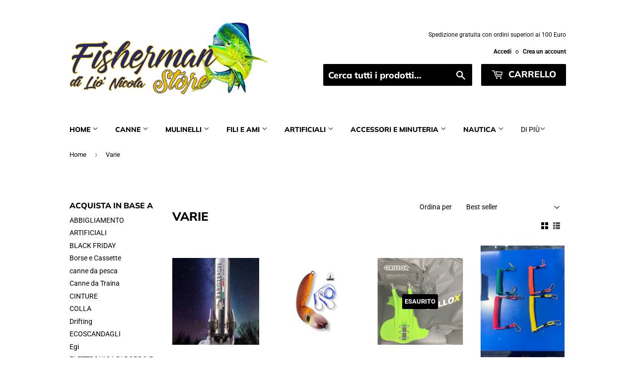

--- FILE ---
content_type: text/html; charset=utf-8
request_url: https://fishermanstore.it/collections/varie
body_size: 35559
content:
<!doctype html>
<html class="no-touch no-js" lang="it">
<head>
  <!-- Global site tag (gtag.js) - Google Analytics -->
  <script async src="https://www.googletagmanager.com/gtag/js?id=G-BQFJ8032MX"></script>
  <script>
    window.dataLayer = window.dataLayer || [];
    function gtag(){dataLayer.push(arguments);}
    gtag('js', new Date());

    gtag('config', 'G-BQFJ8032MX');
  </script>
  <script>(function(H){H.className=H.className.replace(/\bno-js\b/,'js')})(document.documentElement)</script>
  <!-- Basic page needs ================================================== -->
  <meta charset="utf-8">
  <meta http-equiv="X-UA-Compatible" content="IE=edge,chrome=1">

  

  <!-- Title and description ================================================== -->
  <title>
  Varie &ndash; FISHERMANSTORE
  </title>

  

  <!-- Product meta ================================================== -->
  <!-- /snippets/social-meta-tags.liquid -->




<meta property="og:site_name" content="FISHERMANSTORE">
<meta property="og:url" content="https://fishermanstore.it/collections/varie">
<meta property="og:title" content="Varie">
<meta property="og:type" content="product.group">
<meta property="og:description" content="Negozio di pesca specializzato nella pesca tecnica spinning eging drifting vertical traina. Marche trattate Shimano Savage Gear Daiwa Rapala Seaspin Yamashita">





<meta name="twitter:card" content="summary_large_image">
<meta name="twitter:title" content="Varie">
<meta name="twitter:description" content="Negozio di pesca specializzato nella pesca tecnica spinning eging drifting vertical traina. Marche trattate Shimano Savage Gear Daiwa Rapala Seaspin Yamashita">


  <!-- CSS3 variables ================================================== -->
  <style data-shopify>
  :root {
    --color-body-text: #000000;
    --color-body: #ffffff;
  }
</style>


  <!-- Helpers ================================================== -->
  <link rel="canonical" href="https://fishermanstore.it/collections/varie">
  <meta name="viewport" content="width=device-width,initial-scale=1">

  <!-- CSS ================================================== -->
  <link href="//fishermanstore.it/cdn/shop/t/4/assets/theme.scss.css?v=131347694996734140551759417711" rel="stylesheet" type="text/css" media="all" />

  <script>

    var moneyFormat = '€{{amount_with_comma_separator}}';

    var theme = {
      strings:{
        product:{
          unavailable: "Non disponibile",
          will_be_in_stock_after:"Sarò disponibile dopo [date]",
          only_left:"Ne è rimasto solo 1 !",
          unitPrice: "Prezzo unitario",
          unitPriceSeparator: "per"
        },
        navigation:{
          more_link: "Di Più"
        },
        map:{
          addressError: "Errore durante la ricerca dell\u0026#39;indirizzo",
          addressNoResults: "La ricerca non ha prodotto alcun risultato per quell’indirizzo",
          addressQueryLimit: "Hai superato il limite di utilizzo dell'API di Google. Considera l’aggiornamento a un \u003ca href=\"https:\/\/developers.google.com\/maps\/premium\/usage-limits\"\u003ePiano Premium\u003c\/a\u003e.",
          authError: "Si è verificato un problema di autenticazione della chiave API di Google Maps."
        }
      },
      settings:{
        cartType: "modal"
      }
    };theme.breadcrumbs = {
        collection: {
          title: "Varie",
          link: "https://fishermanstore.it/collections/varie"
        }
      };
      sessionStorage.setItem("breadcrumb", JSON.stringify(theme.breadcrumbs.collection));</script>

  <!-- Header hook for plugins ================================================== -->
  <script>window.performance && window.performance.mark && window.performance.mark('shopify.content_for_header.start');</script><meta name="google-site-verification" content="YtU_KeuDy7Ndf86PLmnxm07dfC2S18Zh6-HK9wgQJOY">
<meta name="facebook-domain-verification" content="qc245lqwhzy3z75l8nbwcxg8hr6o16">
<meta id="shopify-digital-wallet" name="shopify-digital-wallet" content="/56112218148/digital_wallets/dialog">
<meta name="shopify-checkout-api-token" content="f43a349c1cf06ada1d04b8f2e37edd27">
<meta id="in-context-paypal-metadata" data-shop-id="56112218148" data-venmo-supported="false" data-environment="production" data-locale="it_IT" data-paypal-v4="true" data-currency="EUR">
<link rel="alternate" type="application/atom+xml" title="Feed" href="/collections/varie.atom" />
<link rel="next" href="/collections/varie?page=2">
<link rel="alternate" type="application/json+oembed" href="https://fishermanstore.it/collections/varie.oembed">
<script async="async" src="/checkouts/internal/preloads.js?locale=it-IT"></script>
<link rel="preconnect" href="https://shop.app" crossorigin="anonymous">
<script async="async" src="https://shop.app/checkouts/internal/preloads.js?locale=it-IT&shop_id=56112218148" crossorigin="anonymous"></script>
<script id="apple-pay-shop-capabilities" type="application/json">{"shopId":56112218148,"countryCode":"IT","currencyCode":"EUR","merchantCapabilities":["supports3DS"],"merchantId":"gid:\/\/shopify\/Shop\/56112218148","merchantName":"FISHERMANSTORE","requiredBillingContactFields":["postalAddress","email"],"requiredShippingContactFields":["postalAddress","email"],"shippingType":"shipping","supportedNetworks":["visa","maestro","masterCard","amex"],"total":{"type":"pending","label":"FISHERMANSTORE","amount":"1.00"},"shopifyPaymentsEnabled":true,"supportsSubscriptions":true}</script>
<script id="shopify-features" type="application/json">{"accessToken":"f43a349c1cf06ada1d04b8f2e37edd27","betas":["rich-media-storefront-analytics"],"domain":"fishermanstore.it","predictiveSearch":true,"shopId":56112218148,"locale":"it"}</script>
<script>var Shopify = Shopify || {};
Shopify.shop = "fishermanstorecrotone.myshopify.com";
Shopify.locale = "it";
Shopify.currency = {"active":"EUR","rate":"1.0"};
Shopify.country = "IT";
Shopify.theme = {"name":"Supply","id":122094026788,"schema_name":"Supply","schema_version":"9.5.3","theme_store_id":679,"role":"main"};
Shopify.theme.handle = "null";
Shopify.theme.style = {"id":null,"handle":null};
Shopify.cdnHost = "fishermanstore.it/cdn";
Shopify.routes = Shopify.routes || {};
Shopify.routes.root = "/";</script>
<script type="module">!function(o){(o.Shopify=o.Shopify||{}).modules=!0}(window);</script>
<script>!function(o){function n(){var o=[];function n(){o.push(Array.prototype.slice.apply(arguments))}return n.q=o,n}var t=o.Shopify=o.Shopify||{};t.loadFeatures=n(),t.autoloadFeatures=n()}(window);</script>
<script>
  window.ShopifyPay = window.ShopifyPay || {};
  window.ShopifyPay.apiHost = "shop.app\/pay";
  window.ShopifyPay.redirectState = null;
</script>
<script id="shop-js-analytics" type="application/json">{"pageType":"collection"}</script>
<script defer="defer" async type="module" src="//fishermanstore.it/cdn/shopifycloud/shop-js/modules/v2/client.init-shop-cart-sync_x8TrURgt.it.esm.js"></script>
<script defer="defer" async type="module" src="//fishermanstore.it/cdn/shopifycloud/shop-js/modules/v2/chunk.common_BMf091Dh.esm.js"></script>
<script defer="defer" async type="module" src="//fishermanstore.it/cdn/shopifycloud/shop-js/modules/v2/chunk.modal_Ccb5hpjc.esm.js"></script>
<script type="module">
  await import("//fishermanstore.it/cdn/shopifycloud/shop-js/modules/v2/client.init-shop-cart-sync_x8TrURgt.it.esm.js");
await import("//fishermanstore.it/cdn/shopifycloud/shop-js/modules/v2/chunk.common_BMf091Dh.esm.js");
await import("//fishermanstore.it/cdn/shopifycloud/shop-js/modules/v2/chunk.modal_Ccb5hpjc.esm.js");

  window.Shopify.SignInWithShop?.initShopCartSync?.({"fedCMEnabled":true,"windoidEnabled":true});

</script>
<script>
  window.Shopify = window.Shopify || {};
  if (!window.Shopify.featureAssets) window.Shopify.featureAssets = {};
  window.Shopify.featureAssets['shop-js'] = {"shop-cart-sync":["modules/v2/client.shop-cart-sync_D7vJUGKr.it.esm.js","modules/v2/chunk.common_BMf091Dh.esm.js","modules/v2/chunk.modal_Ccb5hpjc.esm.js"],"init-fed-cm":["modules/v2/client.init-fed-cm_BXv35qgo.it.esm.js","modules/v2/chunk.common_BMf091Dh.esm.js","modules/v2/chunk.modal_Ccb5hpjc.esm.js"],"init-shop-email-lookup-coordinator":["modules/v2/client.init-shop-email-lookup-coordinator_DzDw3Uhh.it.esm.js","modules/v2/chunk.common_BMf091Dh.esm.js","modules/v2/chunk.modal_Ccb5hpjc.esm.js"],"init-windoid":["modules/v2/client.init-windoid_DlvsVjNy.it.esm.js","modules/v2/chunk.common_BMf091Dh.esm.js","modules/v2/chunk.modal_Ccb5hpjc.esm.js"],"shop-button":["modules/v2/client.shop-button_C3Wyia3L.it.esm.js","modules/v2/chunk.common_BMf091Dh.esm.js","modules/v2/chunk.modal_Ccb5hpjc.esm.js"],"shop-cash-offers":["modules/v2/client.shop-cash-offers_k-bSj52U.it.esm.js","modules/v2/chunk.common_BMf091Dh.esm.js","modules/v2/chunk.modal_Ccb5hpjc.esm.js"],"shop-toast-manager":["modules/v2/client.shop-toast-manager_CSPYl6Cc.it.esm.js","modules/v2/chunk.common_BMf091Dh.esm.js","modules/v2/chunk.modal_Ccb5hpjc.esm.js"],"init-shop-cart-sync":["modules/v2/client.init-shop-cart-sync_x8TrURgt.it.esm.js","modules/v2/chunk.common_BMf091Dh.esm.js","modules/v2/chunk.modal_Ccb5hpjc.esm.js"],"init-customer-accounts-sign-up":["modules/v2/client.init-customer-accounts-sign-up_Cwe1qxzn.it.esm.js","modules/v2/client.shop-login-button_ac2IzQ_G.it.esm.js","modules/v2/chunk.common_BMf091Dh.esm.js","modules/v2/chunk.modal_Ccb5hpjc.esm.js"],"pay-button":["modules/v2/client.pay-button_kRwyK07L.it.esm.js","modules/v2/chunk.common_BMf091Dh.esm.js","modules/v2/chunk.modal_Ccb5hpjc.esm.js"],"init-customer-accounts":["modules/v2/client.init-customer-accounts_jLRjuLQ2.it.esm.js","modules/v2/client.shop-login-button_ac2IzQ_G.it.esm.js","modules/v2/chunk.common_BMf091Dh.esm.js","modules/v2/chunk.modal_Ccb5hpjc.esm.js"],"avatar":["modules/v2/client.avatar_BTnouDA3.it.esm.js"],"init-shop-for-new-customer-accounts":["modules/v2/client.init-shop-for-new-customer-accounts_ClZzYg6g.it.esm.js","modules/v2/client.shop-login-button_ac2IzQ_G.it.esm.js","modules/v2/chunk.common_BMf091Dh.esm.js","modules/v2/chunk.modal_Ccb5hpjc.esm.js"],"shop-follow-button":["modules/v2/client.shop-follow-button_DrIHux4Q.it.esm.js","modules/v2/chunk.common_BMf091Dh.esm.js","modules/v2/chunk.modal_Ccb5hpjc.esm.js"],"checkout-modal":["modules/v2/client.checkout-modal_xEqZMhS3.it.esm.js","modules/v2/chunk.common_BMf091Dh.esm.js","modules/v2/chunk.modal_Ccb5hpjc.esm.js"],"shop-login-button":["modules/v2/client.shop-login-button_ac2IzQ_G.it.esm.js","modules/v2/chunk.common_BMf091Dh.esm.js","modules/v2/chunk.modal_Ccb5hpjc.esm.js"],"lead-capture":["modules/v2/client.lead-capture_TxS39yFf.it.esm.js","modules/v2/chunk.common_BMf091Dh.esm.js","modules/v2/chunk.modal_Ccb5hpjc.esm.js"],"shop-login":["modules/v2/client.shop-login_D4y7B51r.it.esm.js","modules/v2/chunk.common_BMf091Dh.esm.js","modules/v2/chunk.modal_Ccb5hpjc.esm.js"],"payment-terms":["modules/v2/client.payment-terms_BfEgpMb9.it.esm.js","modules/v2/chunk.common_BMf091Dh.esm.js","modules/v2/chunk.modal_Ccb5hpjc.esm.js"]};
</script>
<script id="__st">var __st={"a":56112218148,"offset":3600,"reqid":"a973ca6a-752e-4425-bf4f-5477c9553539-1769751115","pageurl":"fishermanstore.it\/collections\/varie","u":"8ba9f0e9005a","p":"collection","rtyp":"collection","rid":266218111012};</script>
<script>window.ShopifyPaypalV4VisibilityTracking = true;</script>
<script id="captcha-bootstrap">!function(){'use strict';const t='contact',e='account',n='new_comment',o=[[t,t],['blogs',n],['comments',n],[t,'customer']],c=[[e,'customer_login'],[e,'guest_login'],[e,'recover_customer_password'],[e,'create_customer']],r=t=>t.map((([t,e])=>`form[action*='/${t}']:not([data-nocaptcha='true']) input[name='form_type'][value='${e}']`)).join(','),a=t=>()=>t?[...document.querySelectorAll(t)].map((t=>t.form)):[];function s(){const t=[...o],e=r(t);return a(e)}const i='password',u='form_key',d=['recaptcha-v3-token','g-recaptcha-response','h-captcha-response',i],f=()=>{try{return window.sessionStorage}catch{return}},m='__shopify_v',_=t=>t.elements[u];function p(t,e,n=!1){try{const o=window.sessionStorage,c=JSON.parse(o.getItem(e)),{data:r}=function(t){const{data:e,action:n}=t;return t[m]||n?{data:e,action:n}:{data:t,action:n}}(c);for(const[e,n]of Object.entries(r))t.elements[e]&&(t.elements[e].value=n);n&&o.removeItem(e)}catch(o){console.error('form repopulation failed',{error:o})}}const l='form_type',E='cptcha';function T(t){t.dataset[E]=!0}const w=window,h=w.document,L='Shopify',v='ce_forms',y='captcha';let A=!1;((t,e)=>{const n=(g='f06e6c50-85a8-45c8-87d0-21a2b65856fe',I='https://cdn.shopify.com/shopifycloud/storefront-forms-hcaptcha/ce_storefront_forms_captcha_hcaptcha.v1.5.2.iife.js',D={infoText:'Protetto da hCaptcha',privacyText:'Privacy',termsText:'Termini'},(t,e,n)=>{const o=w[L][v],c=o.bindForm;if(c)return c(t,g,e,D).then(n);var r;o.q.push([[t,g,e,D],n]),r=I,A||(h.body.append(Object.assign(h.createElement('script'),{id:'captcha-provider',async:!0,src:r})),A=!0)});var g,I,D;w[L]=w[L]||{},w[L][v]=w[L][v]||{},w[L][v].q=[],w[L][y]=w[L][y]||{},w[L][y].protect=function(t,e){n(t,void 0,e),T(t)},Object.freeze(w[L][y]),function(t,e,n,w,h,L){const[v,y,A,g]=function(t,e,n){const i=e?o:[],u=t?c:[],d=[...i,...u],f=r(d),m=r(i),_=r(d.filter((([t,e])=>n.includes(e))));return[a(f),a(m),a(_),s()]}(w,h,L),I=t=>{const e=t.target;return e instanceof HTMLFormElement?e:e&&e.form},D=t=>v().includes(t);t.addEventListener('submit',(t=>{const e=I(t);if(!e)return;const n=D(e)&&!e.dataset.hcaptchaBound&&!e.dataset.recaptchaBound,o=_(e),c=g().includes(e)&&(!o||!o.value);(n||c)&&t.preventDefault(),c&&!n&&(function(t){try{if(!f())return;!function(t){const e=f();if(!e)return;const n=_(t);if(!n)return;const o=n.value;o&&e.removeItem(o)}(t);const e=Array.from(Array(32),(()=>Math.random().toString(36)[2])).join('');!function(t,e){_(t)||t.append(Object.assign(document.createElement('input'),{type:'hidden',name:u})),t.elements[u].value=e}(t,e),function(t,e){const n=f();if(!n)return;const o=[...t.querySelectorAll(`input[type='${i}']`)].map((({name:t})=>t)),c=[...d,...o],r={};for(const[a,s]of new FormData(t).entries())c.includes(a)||(r[a]=s);n.setItem(e,JSON.stringify({[m]:1,action:t.action,data:r}))}(t,e)}catch(e){console.error('failed to persist form',e)}}(e),e.submit())}));const S=(t,e)=>{t&&!t.dataset[E]&&(n(t,e.some((e=>e===t))),T(t))};for(const o of['focusin','change'])t.addEventListener(o,(t=>{const e=I(t);D(e)&&S(e,y())}));const B=e.get('form_key'),M=e.get(l),P=B&&M;t.addEventListener('DOMContentLoaded',(()=>{const t=y();if(P)for(const e of t)e.elements[l].value===M&&p(e,B);[...new Set([...A(),...v().filter((t=>'true'===t.dataset.shopifyCaptcha))])].forEach((e=>S(e,t)))}))}(h,new URLSearchParams(w.location.search),n,t,e,['guest_login'])})(!0,!0)}();</script>
<script integrity="sha256-4kQ18oKyAcykRKYeNunJcIwy7WH5gtpwJnB7kiuLZ1E=" data-source-attribution="shopify.loadfeatures" defer="defer" src="//fishermanstore.it/cdn/shopifycloud/storefront/assets/storefront/load_feature-a0a9edcb.js" crossorigin="anonymous"></script>
<script crossorigin="anonymous" defer="defer" src="//fishermanstore.it/cdn/shopifycloud/storefront/assets/shopify_pay/storefront-65b4c6d7.js?v=20250812"></script>
<script data-source-attribution="shopify.dynamic_checkout.dynamic.init">var Shopify=Shopify||{};Shopify.PaymentButton=Shopify.PaymentButton||{isStorefrontPortableWallets:!0,init:function(){window.Shopify.PaymentButton.init=function(){};var t=document.createElement("script");t.src="https://fishermanstore.it/cdn/shopifycloud/portable-wallets/latest/portable-wallets.it.js",t.type="module",document.head.appendChild(t)}};
</script>
<script data-source-attribution="shopify.dynamic_checkout.buyer_consent">
  function portableWalletsHideBuyerConsent(e){var t=document.getElementById("shopify-buyer-consent"),n=document.getElementById("shopify-subscription-policy-button");t&&n&&(t.classList.add("hidden"),t.setAttribute("aria-hidden","true"),n.removeEventListener("click",e))}function portableWalletsShowBuyerConsent(e){var t=document.getElementById("shopify-buyer-consent"),n=document.getElementById("shopify-subscription-policy-button");t&&n&&(t.classList.remove("hidden"),t.removeAttribute("aria-hidden"),n.addEventListener("click",e))}window.Shopify?.PaymentButton&&(window.Shopify.PaymentButton.hideBuyerConsent=portableWalletsHideBuyerConsent,window.Shopify.PaymentButton.showBuyerConsent=portableWalletsShowBuyerConsent);
</script>
<script data-source-attribution="shopify.dynamic_checkout.cart.bootstrap">document.addEventListener("DOMContentLoaded",(function(){function t(){return document.querySelector("shopify-accelerated-checkout-cart, shopify-accelerated-checkout")}if(t())Shopify.PaymentButton.init();else{new MutationObserver((function(e,n){t()&&(Shopify.PaymentButton.init(),n.disconnect())})).observe(document.body,{childList:!0,subtree:!0})}}));
</script>
<link id="shopify-accelerated-checkout-styles" rel="stylesheet" media="screen" href="https://fishermanstore.it/cdn/shopifycloud/portable-wallets/latest/accelerated-checkout-backwards-compat.css" crossorigin="anonymous">
<style id="shopify-accelerated-checkout-cart">
        #shopify-buyer-consent {
  margin-top: 1em;
  display: inline-block;
  width: 100%;
}

#shopify-buyer-consent.hidden {
  display: none;
}

#shopify-subscription-policy-button {
  background: none;
  border: none;
  padding: 0;
  text-decoration: underline;
  font-size: inherit;
  cursor: pointer;
}

#shopify-subscription-policy-button::before {
  box-shadow: none;
}

      </style>

<script>window.performance && window.performance.mark && window.performance.mark('shopify.content_for_header.end');</script>

  
  

  <script src="//fishermanstore.it/cdn/shop/t/4/assets/jquery-2.2.3.min.js?v=58211863146907186831647035414" type="text/javascript"></script>

  <script src="//fishermanstore.it/cdn/shop/t/4/assets/lazysizes.min.js?v=8147953233334221341647035415" async="async"></script>
  <script src="//fishermanstore.it/cdn/shop/t/4/assets/vendor.js?v=106177282645720727331647035418" defer="defer"></script>
  <script src="//fishermanstore.it/cdn/shop/t/4/assets/theme.js?v=120555773892975356861647035428" defer="defer"></script>


<link href="https://monorail-edge.shopifysvc.com" rel="dns-prefetch">
<script>(function(){if ("sendBeacon" in navigator && "performance" in window) {try {var session_token_from_headers = performance.getEntriesByType('navigation')[0].serverTiming.find(x => x.name == '_s').description;} catch {var session_token_from_headers = undefined;}var session_cookie_matches = document.cookie.match(/_shopify_s=([^;]*)/);var session_token_from_cookie = session_cookie_matches && session_cookie_matches.length === 2 ? session_cookie_matches[1] : "";var session_token = session_token_from_headers || session_token_from_cookie || "";function handle_abandonment_event(e) {var entries = performance.getEntries().filter(function(entry) {return /monorail-edge.shopifysvc.com/.test(entry.name);});if (!window.abandonment_tracked && entries.length === 0) {window.abandonment_tracked = true;var currentMs = Date.now();var navigation_start = performance.timing.navigationStart;var payload = {shop_id: 56112218148,url: window.location.href,navigation_start,duration: currentMs - navigation_start,session_token,page_type: "collection"};window.navigator.sendBeacon("https://monorail-edge.shopifysvc.com/v1/produce", JSON.stringify({schema_id: "online_store_buyer_site_abandonment/1.1",payload: payload,metadata: {event_created_at_ms: currentMs,event_sent_at_ms: currentMs}}));}}window.addEventListener('pagehide', handle_abandonment_event);}}());</script>
<script id="web-pixels-manager-setup">(function e(e,d,r,n,o){if(void 0===o&&(o={}),!Boolean(null===(a=null===(i=window.Shopify)||void 0===i?void 0:i.analytics)||void 0===a?void 0:a.replayQueue)){var i,a;window.Shopify=window.Shopify||{};var t=window.Shopify;t.analytics=t.analytics||{};var s=t.analytics;s.replayQueue=[],s.publish=function(e,d,r){return s.replayQueue.push([e,d,r]),!0};try{self.performance.mark("wpm:start")}catch(e){}var l=function(){var e={modern:/Edge?\/(1{2}[4-9]|1[2-9]\d|[2-9]\d{2}|\d{4,})\.\d+(\.\d+|)|Firefox\/(1{2}[4-9]|1[2-9]\d|[2-9]\d{2}|\d{4,})\.\d+(\.\d+|)|Chrom(ium|e)\/(9{2}|\d{3,})\.\d+(\.\d+|)|(Maci|X1{2}).+ Version\/(15\.\d+|(1[6-9]|[2-9]\d|\d{3,})\.\d+)([,.]\d+|)( \(\w+\)|)( Mobile\/\w+|) Safari\/|Chrome.+OPR\/(9{2}|\d{3,})\.\d+\.\d+|(CPU[ +]OS|iPhone[ +]OS|CPU[ +]iPhone|CPU IPhone OS|CPU iPad OS)[ +]+(15[._]\d+|(1[6-9]|[2-9]\d|\d{3,})[._]\d+)([._]\d+|)|Android:?[ /-](13[3-9]|1[4-9]\d|[2-9]\d{2}|\d{4,})(\.\d+|)(\.\d+|)|Android.+Firefox\/(13[5-9]|1[4-9]\d|[2-9]\d{2}|\d{4,})\.\d+(\.\d+|)|Android.+Chrom(ium|e)\/(13[3-9]|1[4-9]\d|[2-9]\d{2}|\d{4,})\.\d+(\.\d+|)|SamsungBrowser\/([2-9]\d|\d{3,})\.\d+/,legacy:/Edge?\/(1[6-9]|[2-9]\d|\d{3,})\.\d+(\.\d+|)|Firefox\/(5[4-9]|[6-9]\d|\d{3,})\.\d+(\.\d+|)|Chrom(ium|e)\/(5[1-9]|[6-9]\d|\d{3,})\.\d+(\.\d+|)([\d.]+$|.*Safari\/(?![\d.]+ Edge\/[\d.]+$))|(Maci|X1{2}).+ Version\/(10\.\d+|(1[1-9]|[2-9]\d|\d{3,})\.\d+)([,.]\d+|)( \(\w+\)|)( Mobile\/\w+|) Safari\/|Chrome.+OPR\/(3[89]|[4-9]\d|\d{3,})\.\d+\.\d+|(CPU[ +]OS|iPhone[ +]OS|CPU[ +]iPhone|CPU IPhone OS|CPU iPad OS)[ +]+(10[._]\d+|(1[1-9]|[2-9]\d|\d{3,})[._]\d+)([._]\d+|)|Android:?[ /-](13[3-9]|1[4-9]\d|[2-9]\d{2}|\d{4,})(\.\d+|)(\.\d+|)|Mobile Safari.+OPR\/([89]\d|\d{3,})\.\d+\.\d+|Android.+Firefox\/(13[5-9]|1[4-9]\d|[2-9]\d{2}|\d{4,})\.\d+(\.\d+|)|Android.+Chrom(ium|e)\/(13[3-9]|1[4-9]\d|[2-9]\d{2}|\d{4,})\.\d+(\.\d+|)|Android.+(UC? ?Browser|UCWEB|U3)[ /]?(15\.([5-9]|\d{2,})|(1[6-9]|[2-9]\d|\d{3,})\.\d+)\.\d+|SamsungBrowser\/(5\.\d+|([6-9]|\d{2,})\.\d+)|Android.+MQ{2}Browser\/(14(\.(9|\d{2,})|)|(1[5-9]|[2-9]\d|\d{3,})(\.\d+|))(\.\d+|)|K[Aa][Ii]OS\/(3\.\d+|([4-9]|\d{2,})\.\d+)(\.\d+|)/},d=e.modern,r=e.legacy,n=navigator.userAgent;return n.match(d)?"modern":n.match(r)?"legacy":"unknown"}(),u="modern"===l?"modern":"legacy",c=(null!=n?n:{modern:"",legacy:""})[u],f=function(e){return[e.baseUrl,"/wpm","/b",e.hashVersion,"modern"===e.buildTarget?"m":"l",".js"].join("")}({baseUrl:d,hashVersion:r,buildTarget:u}),m=function(e){var d=e.version,r=e.bundleTarget,n=e.surface,o=e.pageUrl,i=e.monorailEndpoint;return{emit:function(e){var a=e.status,t=e.errorMsg,s=(new Date).getTime(),l=JSON.stringify({metadata:{event_sent_at_ms:s},events:[{schema_id:"web_pixels_manager_load/3.1",payload:{version:d,bundle_target:r,page_url:o,status:a,surface:n,error_msg:t},metadata:{event_created_at_ms:s}}]});if(!i)return console&&console.warn&&console.warn("[Web Pixels Manager] No Monorail endpoint provided, skipping logging."),!1;try{return self.navigator.sendBeacon.bind(self.navigator)(i,l)}catch(e){}var u=new XMLHttpRequest;try{return u.open("POST",i,!0),u.setRequestHeader("Content-Type","text/plain"),u.send(l),!0}catch(e){return console&&console.warn&&console.warn("[Web Pixels Manager] Got an unhandled error while logging to Monorail."),!1}}}}({version:r,bundleTarget:l,surface:e.surface,pageUrl:self.location.href,monorailEndpoint:e.monorailEndpoint});try{o.browserTarget=l,function(e){var d=e.src,r=e.async,n=void 0===r||r,o=e.onload,i=e.onerror,a=e.sri,t=e.scriptDataAttributes,s=void 0===t?{}:t,l=document.createElement("script"),u=document.querySelector("head"),c=document.querySelector("body");if(l.async=n,l.src=d,a&&(l.integrity=a,l.crossOrigin="anonymous"),s)for(var f in s)if(Object.prototype.hasOwnProperty.call(s,f))try{l.dataset[f]=s[f]}catch(e){}if(o&&l.addEventListener("load",o),i&&l.addEventListener("error",i),u)u.appendChild(l);else{if(!c)throw new Error("Did not find a head or body element to append the script");c.appendChild(l)}}({src:f,async:!0,onload:function(){if(!function(){var e,d;return Boolean(null===(d=null===(e=window.Shopify)||void 0===e?void 0:e.analytics)||void 0===d?void 0:d.initialized)}()){var d=window.webPixelsManager.init(e)||void 0;if(d){var r=window.Shopify.analytics;r.replayQueue.forEach((function(e){var r=e[0],n=e[1],o=e[2];d.publishCustomEvent(r,n,o)})),r.replayQueue=[],r.publish=d.publishCustomEvent,r.visitor=d.visitor,r.initialized=!0}}},onerror:function(){return m.emit({status:"failed",errorMsg:"".concat(f," has failed to load")})},sri:function(e){var d=/^sha384-[A-Za-z0-9+/=]+$/;return"string"==typeof e&&d.test(e)}(c)?c:"",scriptDataAttributes:o}),m.emit({status:"loading"})}catch(e){m.emit({status:"failed",errorMsg:(null==e?void 0:e.message)||"Unknown error"})}}})({shopId: 56112218148,storefrontBaseUrl: "https://fishermanstore.it",extensionsBaseUrl: "https://extensions.shopifycdn.com/cdn/shopifycloud/web-pixels-manager",monorailEndpoint: "https://monorail-edge.shopifysvc.com/unstable/produce_batch",surface: "storefront-renderer",enabledBetaFlags: ["2dca8a86"],webPixelsConfigList: [{"id":"1125679445","configuration":"{\"config\":\"{\\\"pixel_id\\\":\\\"GT-MJS22T5\\\",\\\"target_country\\\":\\\"IT\\\",\\\"gtag_events\\\":[{\\\"type\\\":\\\"purchase\\\",\\\"action_label\\\":\\\"MC-KNFLTWBMZ0\\\"},{\\\"type\\\":\\\"page_view\\\",\\\"action_label\\\":\\\"MC-KNFLTWBMZ0\\\"},{\\\"type\\\":\\\"view_item\\\",\\\"action_label\\\":\\\"MC-KNFLTWBMZ0\\\"}],\\\"enable_monitoring_mode\\\":false}\"}","eventPayloadVersion":"v1","runtimeContext":"OPEN","scriptVersion":"b2a88bafab3e21179ed38636efcd8a93","type":"APP","apiClientId":1780363,"privacyPurposes":[],"dataSharingAdjustments":{"protectedCustomerApprovalScopes":["read_customer_address","read_customer_email","read_customer_name","read_customer_personal_data","read_customer_phone"]}},{"id":"shopify-app-pixel","configuration":"{}","eventPayloadVersion":"v1","runtimeContext":"STRICT","scriptVersion":"0450","apiClientId":"shopify-pixel","type":"APP","privacyPurposes":["ANALYTICS","MARKETING"]},{"id":"shopify-custom-pixel","eventPayloadVersion":"v1","runtimeContext":"LAX","scriptVersion":"0450","apiClientId":"shopify-pixel","type":"CUSTOM","privacyPurposes":["ANALYTICS","MARKETING"]}],isMerchantRequest: false,initData: {"shop":{"name":"FISHERMANSTORE","paymentSettings":{"currencyCode":"EUR"},"myshopifyDomain":"fishermanstorecrotone.myshopify.com","countryCode":"IT","storefrontUrl":"https:\/\/fishermanstore.it"},"customer":null,"cart":null,"checkout":null,"productVariants":[],"purchasingCompany":null},},"https://fishermanstore.it/cdn","1d2a099fw23dfb22ep557258f5m7a2edbae",{"modern":"","legacy":""},{"shopId":"56112218148","storefrontBaseUrl":"https:\/\/fishermanstore.it","extensionBaseUrl":"https:\/\/extensions.shopifycdn.com\/cdn\/shopifycloud\/web-pixels-manager","surface":"storefront-renderer","enabledBetaFlags":"[\"2dca8a86\"]","isMerchantRequest":"false","hashVersion":"1d2a099fw23dfb22ep557258f5m7a2edbae","publish":"custom","events":"[[\"page_viewed\",{}],[\"collection_viewed\",{\"collection\":{\"id\":\"266218111012\",\"title\":\"Varie\",\"productVariants\":[{\"price\":{\"amount\":99.0,\"currencyCode\":\"EUR\"},\"product\":{\"title\":\"PORTACANNA RAPID ZERO 22\",\"vendor\":\"FISHERMANSTORE\",\"id\":\"7255101997092\",\"untranslatedTitle\":\"PORTACANNA RAPID ZERO 22\",\"url\":\"\/products\/portacanna-rapid-zero-22\",\"type\":\"\"},\"id\":\"40610030714916\",\"image\":{\"src\":\"\/\/fishermanstore.it\/cdn\/shop\/products\/322659653_842264767072522_6014498353870614807_n.jpg?v=1677610214\"},\"sku\":\"\",\"title\":\"SINGOLO basetta\",\"untranslatedTitle\":\"SINGOLO basetta\"},{\"price\":{\"amount\":12.6,\"currencyCode\":\"EUR\"},\"product\":{\"title\":\"AKAMI LIVE STRIKER BY NICOLA LIO'\",\"vendor\":\"Akami\",\"id\":\"8863779422549\",\"untranslatedTitle\":\"AKAMI LIVE STRIKER BY NICOLA LIO'\",\"url\":\"\/products\/akami-live-striker\",\"type\":\"\"},\"id\":\"47528359788885\",\"image\":{\"src\":\"\/\/fishermanstore.it\/cdn\/shop\/files\/akami-live-striker_12.jpg?v=1700301110\"},\"sku\":\"\",\"title\":\"CALAMARO \/ 150GR\",\"untranslatedTitle\":\"CALAMARO \/ 150GR\"},{\"price\":{\"amount\":329.0,\"currencyCode\":\"EUR\"},\"product\":{\"title\":\"GRILLOX CINTURA DRIFTING\",\"vendor\":\"GRILLOX\",\"id\":\"7092077854756\",\"untranslatedTitle\":\"GRILLOX CINTURA DRIFTING\",\"url\":\"\/products\/grillox-cintura-drifting\",\"type\":\"Cinture da nuoto\"},\"id\":\"40353393475620\",\"image\":{\"src\":\"\/\/fishermanstore.it\/cdn\/shop\/products\/grillox-verde.jpg?v=1658755301\"},\"sku\":\"\",\"title\":\"GREEN\",\"untranslatedTitle\":\"GREEN\"},{\"price\":{\"amount\":19.9,\"currencyCode\":\"EUR\"},\"product\":{\"title\":\"LACCETTI DI SICUREZZA PORTACANNE PESCA 6MM\",\"vendor\":\"FISHERMANSTORE\",\"id\":\"7254933536804\",\"untranslatedTitle\":\"LACCETTI DI SICUREZZA PORTACANNE PESCA 6MM\",\"url\":\"\/products\/laccetti-di-sicurezza-portacanne-pesca\",\"type\":\"SICUREZZA\"},\"id\":\"50514277466453\",\"image\":{\"src\":\"\/\/fishermanstore.it\/cdn\/shop\/files\/IMG-8926_25479638-8159-4112-a719-379724a5941f.heic?v=1746448920\"},\"sku\":null,\"title\":\"Black\",\"untranslatedTitle\":\"Black\"},{\"price\":{\"amount\":6.9,\"currencyCode\":\"EUR\"},\"product\":{\"title\":\"JLC NEEDLE AGO PER ASSIST\",\"vendor\":\"JLC\",\"id\":\"7029341650980\",\"untranslatedTitle\":\"JLC NEEDLE AGO PER ASSIST\",\"url\":\"\/products\/jlc-needle-ago-per-assist\",\"type\":\"Accessori da pesca\"},\"id\":\"40207467216932\",\"image\":{\"src\":\"\/\/fishermanstore.it\/cdn\/shop\/products\/JLC-NEEDLE1.jpg?v=1652086981\"},\"sku\":\"\",\"title\":\"Default Title\",\"untranslatedTitle\":\"Default Title\"},{\"price\":{\"amount\":105.0,\"currencyCode\":\"EUR\"},\"product\":{\"title\":\"WATERWOLF 2.0  2022 TELECAMERA SUBACQUEA\",\"vendor\":\"Savage Gear\",\"id\":\"6988800557092\",\"untranslatedTitle\":\"WATERWOLF 2.0  2022 TELECAMERA SUBACQUEA\",\"url\":\"\/products\/waterwolf-2-0-2022-telecamera-subacquea\",\"type\":\"Telecamere\"},\"id\":\"40116126646308\",\"image\":{\"src\":\"\/\/fishermanstore.it\/cdn\/shop\/products\/water.png?v=1648717562\"},\"sku\":\"\",\"title\":\"Default Title\",\"untranslatedTitle\":\"Default Title\"},{\"price\":{\"amount\":9.0,\"currencyCode\":\"EUR\"},\"product\":{\"title\":\"JLC TENTACOLI\",\"vendor\":\"JLC\",\"id\":\"7094116384804\",\"untranslatedTitle\":\"JLC TENTACOLI\",\"url\":\"\/products\/jlc-tentacoli\",\"type\":\"Esche e richiami da pesca\"},\"id\":\"40356548968484\",\"image\":{\"src\":\"\/\/fishermanstore.it\/cdn\/shop\/products\/tentacoli-calamar-jlc.jpg?v=1658912405\"},\"sku\":\"\",\"title\":\"RED\",\"untranslatedTitle\":\"RED\"},{\"price\":{\"amount\":13.9,\"currencyCode\":\"EUR\"},\"product\":{\"title\":\"JLC COLLA GLUE 20ML\",\"vendor\":\"JLC\",\"id\":\"7029337718820\",\"untranslatedTitle\":\"JLC COLLA GLUE 20ML\",\"url\":\"\/products\/jlc-colla-glue-20ml\",\"type\":\"INCOLLANTE\"},\"id\":\"40207449194532\",\"image\":{\"src\":\"\/\/fishermanstore.it\/cdn\/shop\/products\/jlc-the-glue.jpg?v=1652086434\"},\"sku\":\"\",\"title\":\"Default Title\",\"untranslatedTitle\":\"Default Title\"},{\"price\":{\"amount\":18.0,\"currencyCode\":\"EUR\"},\"product\":{\"title\":\"LENZE A SEQUENZA TRAINA COSTIERA\",\"vendor\":\"FISHERMANSTORE\",\"id\":\"7119235678244\",\"untranslatedTitle\":\"LENZE A SEQUENZA TRAINA COSTIERA\",\"url\":\"\/products\/lenze-a-sequenza-traina-costiera\",\"type\":\"Esche e richiami da pesca\"},\"id\":\"40400259874852\",\"image\":{\"src\":\"\/\/fishermanstore.it\/cdn\/shop\/products\/296764899_753244669336508_4605864976772753665_n.jpg?v=1661611936\"},\"sku\":\"\",\"title\":\"Default Title\",\"untranslatedTitle\":\"Default Title\"},{\"price\":{\"amount\":5.99,\"currencyCode\":\"EUR\"},\"product\":{\"title\":\"Sgancio per piombo guardiano\",\"vendor\":\"FISHERMANSTORE\",\"id\":\"9015347478869\",\"untranslatedTitle\":\"Sgancio per piombo guardiano\",\"url\":\"\/products\/sgancio-per-piombo-guardiano\",\"type\":\"\"},\"id\":\"48025689850197\",\"image\":{\"src\":\"\/\/fishermanstore.it\/cdn\/shop\/files\/IMG-7908.png?v=1710697081\"},\"sku\":\"\",\"title\":\"Default Title\",\"untranslatedTitle\":\"Default Title\"},{\"price\":{\"amount\":1489.0,\"currencyCode\":\"EUR\"},\"product\":{\"title\":\"SH Lithium 24v 100A new 2025\",\"vendor\":\"SH LITHIUM\",\"id\":\"9013364883797\",\"untranslatedTitle\":\"SH Lithium 24v 100A new 2025\",\"url\":\"\/products\/sh-lithium-24v-100a-new\",\"type\":\"\"},\"id\":\"48016304144725\",\"image\":{\"src\":\"\/\/fishermanstore.it\/cdn\/shop\/files\/4002-thickbox_default.jpg?v=1710432830\"},\"sku\":\"\",\"title\":\"Default Title\",\"untranslatedTitle\":\"Default Title\"},{\"price\":{\"amount\":7.5,\"currencyCode\":\"EUR\"},\"product\":{\"title\":\"Bkk Split Ring\",\"vendor\":\"BKK\",\"id\":\"8949732475221\",\"untranslatedTitle\":\"Bkk Split Ring\",\"url\":\"\/products\/bkk-split-ring\",\"type\":\"\"},\"id\":\"47821981483349\",\"image\":{\"src\":\"\/\/fishermanstore.it\/cdn\/shop\/files\/IMG-5021.jpg?v=1706522365\"},\"sku\":\"\",\"title\":\"4\",\"untranslatedTitle\":\"4\"},{\"price\":{\"amount\":28.5,\"currencyCode\":\"EUR\"},\"product\":{\"title\":\"Affondatore kristal fishing\",\"vendor\":\"Kristal Fishing\",\"id\":\"8907532992853\",\"untranslatedTitle\":\"Affondatore kristal fishing\",\"url\":\"\/products\/affondatore-kristal-fishing\",\"type\":\"\"},\"id\":\"47667582992725\",\"image\":{\"src\":\"\/\/fishermanstore.it\/cdn\/shop\/files\/IMG-2669.jpg?v=1702906764\"},\"sku\":\"\",\"title\":\"TrasparentE\",\"untranslatedTitle\":\"TrasparentE\"},{\"price\":{\"amount\":79.0,\"currencyCode\":\"EUR\"},\"product\":{\"title\":\"AKAMI CYGNUS UL\",\"vendor\":\"AKA\",\"id\":\"7017569157156\",\"untranslatedTitle\":\"AKAMI CYGNUS UL\",\"url\":\"\/products\/akami-cygnus-ul\",\"type\":\"Mulinelli da pesca\"},\"id\":\"40184201019428\",\"image\":{\"src\":\"\/\/fishermanstore.it\/cdn\/shop\/products\/akami-cygnus-ul_1.jpg?v=1651123106\"},\"sku\":\"\",\"title\":\"Default Title\",\"untranslatedTitle\":\"Default Title\"},{\"price\":{\"amount\":5.5,\"currencyCode\":\"EUR\"},\"product\":{\"title\":\"Lead Connector Jatsui PIOMBO GUARDIANO\",\"vendor\":\"JATSUI\",\"id\":\"7157299707940\",\"untranslatedTitle\":\"Lead Connector Jatsui PIOMBO GUARDIANO\",\"url\":\"\/products\/lead-connector-jatsui-piombo-guardiano\",\"type\":\"TRAINA COL VIVO\"},\"id\":\"40458493820964\",\"image\":{\"src\":\"\/\/fishermanstore.it\/cdn\/shop\/products\/Lead-Connector-Jatsui.jpg?v=1665416200\"},\"sku\":\"\",\"title\":\"Default Title\",\"untranslatedTitle\":\"Default Title\"},{\"price\":{\"amount\":19.99,\"currencyCode\":\"EUR\"},\"product\":{\"title\":\"TOP GAME TUNA FLOAT\",\"vendor\":\"TOPGAME\",\"id\":\"9408272728405\",\"untranslatedTitle\":\"TOP GAME TUNA FLOAT\",\"url\":\"\/products\/top-game-tuna-float\",\"type\":\"\"},\"id\":\"49053513974101\",\"image\":{\"src\":\"\/\/fishermanstore.it\/cdn\/shop\/files\/galleggiante-ad-alta-visibilita-per-il-big-game-small-combi.jpg?v=1719061869\"},\"sku\":\"\",\"title\":\"ROSSA\",\"untranslatedTitle\":\"ROSSA\"},{\"price\":{\"amount\":7.5,\"currencyCode\":\"EUR\"},\"product\":{\"title\":\"Bkk Solid\",\"vendor\":\"BKK\",\"id\":\"8949723791701\",\"untranslatedTitle\":\"Bkk Solid\",\"url\":\"\/products\/bkk-solid\",\"type\":\"\"},\"id\":\"47821974077781\",\"image\":{\"src\":\"\/\/fishermanstore.it\/cdn\/shop\/files\/IMG-5019.png?v=1706521646\"},\"sku\":\"\",\"title\":\"3 100lb\",\"untranslatedTitle\":\"3 100lb\"},{\"price\":{\"amount\":3.45,\"currencyCode\":\"EUR\"},\"product\":{\"title\":\"MED FISHING FLOATING LUMINOUS BALL\",\"vendor\":\"MED FISHING\",\"id\":\"7093171781668\",\"untranslatedTitle\":\"MED FISHING FLOATING LUMINOUS BALL\",\"url\":\"\/products\/med-fishing-floating-luminous-ball\",\"type\":\"Esche e richiami da pesca\"},\"id\":\"40355298738212\",\"image\":{\"src\":\"\/\/fishermanstore.it\/cdn\/shop\/products\/FLB-1024x740.jpg?v=1658863866\"},\"sku\":\"\",\"title\":\"BLUE SKY\",\"untranslatedTitle\":\"BLUE SKY\"},{\"price\":{\"amount\":5.99,\"currencyCode\":\"EUR\"},\"product\":{\"title\":\"AVVOLGI TERMINALE TRAINA O DRIFTING\",\"vendor\":\"FISHERMANSTORE\",\"id\":\"8841366831445\",\"untranslatedTitle\":\"AVVOLGI TERMINALE TRAINA O DRIFTING\",\"url\":\"\/products\/avvolgi-terminale-traina-o-drifting\",\"type\":\"\"},\"id\":\"47460735418709\",\"image\":{\"src\":\"\/\/fishermanstore.it\/cdn\/shop\/files\/plegador-kali-curri-circular-800x800.jpg?v=1699202321\"},\"sku\":\"\",\"title\":\"Default Title\",\"untranslatedTitle\":\"Default Title\"},{\"price\":{\"amount\":7.0,\"currencyCode\":\"EUR\"},\"product\":{\"title\":\"DECOY TUBICINO SALVA NODO\",\"vendor\":\"DECOY\",\"id\":\"7200400080932\",\"untranslatedTitle\":\"DECOY TUBICINO SALVA NODO\",\"url\":\"\/products\/decoy-tubicino-salva-nodo\",\"type\":\"\"},\"id\":\"40530522275876\",\"image\":{\"src\":\"\/\/fishermanstore.it\/cdn\/shop\/products\/0135873_decoy-urethane-tube.jpg?v=1669401152\"},\"sku\":\"\",\"title\":\"0.6 MAX 0.60MM\",\"untranslatedTitle\":\"0.6 MAX 0.60MM\"},{\"price\":{\"amount\":180.0,\"currencyCode\":\"EUR\"},\"product\":{\"title\":\"ULTRALIGHT MULTIPURPOSE 25AH\",\"vendor\":\"ultralight\",\"id\":\"9045172453717\",\"untranslatedTitle\":\"ULTRALIGHT MULTIPURPOSE 25AH\",\"url\":\"\/products\/ultralight-multipurpose-25ah\",\"type\":\"\"},\"id\":\"48131650257237\",\"image\":{\"src\":\"\/\/fishermanstore.it\/cdn\/shop\/files\/Senza-titolo-1.webp?v=1712232376\"},\"sku\":\"\",\"title\":\"Default Title\",\"untranslatedTitle\":\"Default Title\"},{\"price\":{\"amount\":4.89,\"currencyCode\":\"EUR\"},\"product\":{\"title\":\"AKAMI Tataki SNAP\",\"vendor\":\"Akami\",\"id\":\"8921858179413\",\"untranslatedTitle\":\"AKAMI Tataki SNAP\",\"url\":\"\/products\/akami-tataki-snap\",\"type\":\"\"},\"id\":\"47727030927701\",\"image\":{\"src\":\"\/\/fishermanstore.it\/cdn\/shop\/files\/IMG-3762.png?v=1704655556\"},\"sku\":\"\",\"title\":\"Default Title\",\"untranslatedTitle\":\"Default Title\"},{\"price\":{\"amount\":25.0,\"currencyCode\":\"EUR\"},\"product\":{\"title\":\"RAPALA CONTAMETRI\",\"vendor\":\"Rapala\",\"id\":\"8342479634773\",\"untranslatedTitle\":\"RAPALA CONTAMETRI\",\"url\":\"\/products\/rapala-contametri\",\"type\":\"\"},\"id\":\"46381781483861\",\"image\":{\"src\":\"\/\/fishermanstore.it\/cdn\/shop\/products\/81214.jpg?v=1678960711\"},\"sku\":\"\",\"title\":\"Default Title\",\"untranslatedTitle\":\"Default Title\"},{\"price\":{\"amount\":3.9,\"currencyCode\":\"EUR\"},\"product\":{\"title\":\"MED FISHING MICROSFERE VETRO\",\"vendor\":\"MED FISHING\",\"id\":\"7093166473252\",\"untranslatedTitle\":\"MED FISHING MICROSFERE VETRO\",\"url\":\"\/products\/med-fishing-microsfere-vetro\",\"type\":\"Perline da pesca\"},\"id\":\"40355292151844\",\"image\":null,\"sku\":\"\",\"title\":\"0.45\",\"untranslatedTitle\":\"0.45\"}]}}]]"});</script><script>
  window.ShopifyAnalytics = window.ShopifyAnalytics || {};
  window.ShopifyAnalytics.meta = window.ShopifyAnalytics.meta || {};
  window.ShopifyAnalytics.meta.currency = 'EUR';
  var meta = {"products":[{"id":7255101997092,"gid":"gid:\/\/shopify\/Product\/7255101997092","vendor":"FISHERMANSTORE","type":"","handle":"portacanna-rapid-zero-22","variants":[{"id":40610030714916,"price":9900,"name":"PORTACANNA RAPID ZERO 22 - SINGOLO basetta","public_title":"SINGOLO basetta","sku":""},{"id":40610030747684,"price":19800,"name":"PORTACANNA RAPID ZERO 22 - COPPIA basetta","public_title":"COPPIA basetta","sku":""},{"id":49866999038293,"price":3500,"name":"PORTACANNA RAPID ZERO 22 - Basetta Aggiuntiva","public_title":"Basetta Aggiuntiva","sku":null},{"id":50272303808853,"price":12000,"name":"PORTACANNA RAPID ZERO 22 - Incasso tubo inclinazione 0 dritto","public_title":"Incasso tubo inclinazione 0 dritto","sku":null},{"id":50272303841621,"price":12900,"name":"PORTACANNA RAPID ZERO 22 - Incasso tubo inclinazione 30*","public_title":"Incasso tubo inclinazione 30*","sku":null},{"id":50834345689429,"price":11900,"name":"PORTACANNA RAPID ZERO 22 - Rapid 0 Basetta Baionetta\/Scarpetta","public_title":"Rapid 0 Basetta Baionetta\/Scarpetta","sku":null},{"id":50834351522133,"price":4500,"name":"PORTACANNA RAPID ZERO 22 - Solo Basetta BAIONETTA\/SCARPETTA","public_title":"Solo Basetta BAIONETTA\/SCARPETTA","sku":null}],"remote":false},{"id":8863779422549,"gid":"gid:\/\/shopify\/Product\/8863779422549","vendor":"Akami","type":"","handle":"akami-live-striker","variants":[{"id":47528359788885,"price":1260,"name":"AKAMI LIVE STRIKER BY NICOLA LIO' - CALAMARO \/ 150GR","public_title":"CALAMARO \/ 150GR","sku":""},{"id":47528359821653,"price":1380,"name":"AKAMI LIVE STRIKER BY NICOLA LIO' - CALAMARO \/ 200GR","public_title":"CALAMARO \/ 200GR","sku":""},{"id":47528359854421,"price":1440,"name":"AKAMI LIVE STRIKER BY NICOLA LIO' - CALAMARO \/ 250GR","public_title":"CALAMARO \/ 250GR","sku":""},{"id":47528359887189,"price":1640,"name":"AKAMI LIVE STRIKER BY NICOLA LIO' - CALAMARO \/ 300GR","public_title":"CALAMARO \/ 300GR","sku":""},{"id":47528359919957,"price":1260,"name":"AKAMI LIVE STRIKER BY NICOLA LIO' - BLUE \/SILVE \/ 150GR","public_title":"BLUE \/SILVE \/ 150GR","sku":""},{"id":47528359952725,"price":1380,"name":"AKAMI LIVE STRIKER BY NICOLA LIO' - BLUE \/SILVE \/ 200GR","public_title":"BLUE \/SILVE \/ 200GR","sku":""},{"id":47528359985493,"price":1440,"name":"AKAMI LIVE STRIKER BY NICOLA LIO' - BLUE \/SILVE \/ 250GR","public_title":"BLUE \/SILVE \/ 250GR","sku":""},{"id":47528360018261,"price":1640,"name":"AKAMI LIVE STRIKER BY NICOLA LIO' - BLUE \/SILVE \/ 300GR","public_title":"BLUE \/SILVE \/ 300GR","sku":""},{"id":47528360051029,"price":1260,"name":"AKAMI LIVE STRIKER BY NICOLA LIO' - YELLOW\/SILVER \/ 150GR","public_title":"YELLOW\/SILVER \/ 150GR","sku":""},{"id":47528360083797,"price":1380,"name":"AKAMI LIVE STRIKER BY NICOLA LIO' - YELLOW\/SILVER \/ 200GR","public_title":"YELLOW\/SILVER \/ 200GR","sku":""},{"id":47528360116565,"price":1440,"name":"AKAMI LIVE STRIKER BY NICOLA LIO' - YELLOW\/SILVER \/ 250GR","public_title":"YELLOW\/SILVER \/ 250GR","sku":""},{"id":47528360149333,"price":1640,"name":"AKAMI LIVE STRIKER BY NICOLA LIO' - YELLOW\/SILVER \/ 300GR","public_title":"YELLOW\/SILVER \/ 300GR","sku":""},{"id":47528360182101,"price":1260,"name":"AKAMI LIVE STRIKER BY NICOLA LIO' - SILVER\/BLACK \/ 150GR","public_title":"SILVER\/BLACK \/ 150GR","sku":""},{"id":47528360214869,"price":1380,"name":"AKAMI LIVE STRIKER BY NICOLA LIO' - SILVER\/BLACK \/ 200GR","public_title":"SILVER\/BLACK \/ 200GR","sku":""},{"id":47528360247637,"price":1440,"name":"AKAMI LIVE STRIKER BY NICOLA LIO' - SILVER\/BLACK \/ 250GR","public_title":"SILVER\/BLACK \/ 250GR","sku":""},{"id":47528360280405,"price":1640,"name":"AKAMI LIVE STRIKER BY NICOLA LIO' - SILVER\/BLACK \/ 300GR","public_title":"SILVER\/BLACK \/ 300GR","sku":""},{"id":47528360313173,"price":1260,"name":"AKAMI LIVE STRIKER BY NICOLA LIO' - ORANGE UV \/ 150GR","public_title":"ORANGE UV \/ 150GR","sku":""},{"id":47528360345941,"price":1380,"name":"AKAMI LIVE STRIKER BY NICOLA LIO' - ORANGE UV \/ 200GR","public_title":"ORANGE UV \/ 200GR","sku":""},{"id":47528360378709,"price":1440,"name":"AKAMI LIVE STRIKER BY NICOLA LIO' - ORANGE UV \/ 250GR","public_title":"ORANGE UV \/ 250GR","sku":""},{"id":47528360411477,"price":1640,"name":"AKAMI LIVE STRIKER BY NICOLA LIO' - ORANGE UV \/ 300GR","public_title":"ORANGE UV \/ 300GR","sku":""},{"id":47528360444245,"price":1260,"name":"AKAMI LIVE STRIKER BY NICOLA LIO' - ACQUA\/GREEN \/ 150GR","public_title":"ACQUA\/GREEN \/ 150GR","sku":""},{"id":47528360477013,"price":1380,"name":"AKAMI LIVE STRIKER BY NICOLA LIO' - ACQUA\/GREEN \/ 200GR","public_title":"ACQUA\/GREEN \/ 200GR","sku":""},{"id":47528360509781,"price":1440,"name":"AKAMI LIVE STRIKER BY NICOLA LIO' - ACQUA\/GREEN \/ 250GR","public_title":"ACQUA\/GREEN \/ 250GR","sku":""},{"id":47528360542549,"price":1640,"name":"AKAMI LIVE STRIKER BY NICOLA LIO' - ACQUA\/GREEN \/ 300GR","public_title":"ACQUA\/GREEN \/ 300GR","sku":""}],"remote":false},{"id":7092077854756,"gid":"gid:\/\/shopify\/Product\/7092077854756","vendor":"GRILLOX","type":"Cinture da nuoto","handle":"grillox-cintura-drifting","variants":[{"id":40353393475620,"price":32900,"name":"GRILLOX CINTURA DRIFTING - GREEN","public_title":"GREEN","sku":""},{"id":40353393508388,"price":32900,"name":"GRILLOX CINTURA DRIFTING - BLACK","public_title":"BLACK","sku":""},{"id":40353393541156,"price":32900,"name":"GRILLOX CINTURA DRIFTING - BLUE","public_title":"BLUE","sku":""}],"remote":false},{"id":7254933536804,"gid":"gid:\/\/shopify\/Product\/7254933536804","vendor":"FISHERMANSTORE","type":"SICUREZZA","handle":"laccetti-di-sicurezza-portacanne-pesca","variants":[{"id":50514277466453,"price":1990,"name":"LACCETTI DI SICUREZZA PORTACANNE PESCA 6MM - Black","public_title":"Black","sku":null},{"id":50731656020309,"price":1990,"name":"LACCETTI DI SICUREZZA PORTACANNE PESCA 6MM - Green Water","public_title":"Green Water","sku":null},{"id":50731656053077,"price":1990,"name":"LACCETTI DI SICUREZZA PORTACANNE PESCA 6MM - Yellow","public_title":"Yellow","sku":null},{"id":50731656085845,"price":1990,"name":"LACCETTI DI SICUREZZA PORTACANNE PESCA 6MM - Orange","public_title":"Orange","sku":null},{"id":50731656118613,"price":1990,"name":"LACCETTI DI SICUREZZA PORTACANNE PESCA 6MM - Red","public_title":"Red","sku":null}],"remote":false},{"id":7029341650980,"gid":"gid:\/\/shopify\/Product\/7029341650980","vendor":"JLC","type":"Accessori da pesca","handle":"jlc-needle-ago-per-assist","variants":[{"id":40207467216932,"price":690,"name":"JLC NEEDLE AGO PER ASSIST","public_title":null,"sku":""}],"remote":false},{"id":6988800557092,"gid":"gid:\/\/shopify\/Product\/6988800557092","vendor":"Savage Gear","type":"Telecamere","handle":"waterwolf-2-0-2022-telecamera-subacquea","variants":[{"id":40116126646308,"price":10500,"name":"WATERWOLF 2.0  2022 TELECAMERA SUBACQUEA","public_title":null,"sku":""}],"remote":false},{"id":7094116384804,"gid":"gid:\/\/shopify\/Product\/7094116384804","vendor":"JLC","type":"Esche e richiami da pesca","handle":"jlc-tentacoli","variants":[{"id":40356548968484,"price":900,"name":"JLC TENTACOLI - RED","public_title":"RED","sku":""},{"id":40356549001252,"price":900,"name":"JLC TENTACOLI - PINK FLASHES","public_title":"PINK FLASHES","sku":""}],"remote":false},{"id":7029337718820,"gid":"gid:\/\/shopify\/Product\/7029337718820","vendor":"JLC","type":"INCOLLANTE","handle":"jlc-colla-glue-20ml","variants":[{"id":40207449194532,"price":1390,"name":"JLC COLLA GLUE 20ML","public_title":null,"sku":""}],"remote":false},{"id":7119235678244,"gid":"gid:\/\/shopify\/Product\/7119235678244","vendor":"FISHERMANSTORE","type":"Esche e richiami da pesca","handle":"lenze-a-sequenza-traina-costiera","variants":[{"id":40400259874852,"price":1800,"name":"LENZE A SEQUENZA TRAINA COSTIERA","public_title":null,"sku":""}],"remote":false},{"id":9015347478869,"gid":"gid:\/\/shopify\/Product\/9015347478869","vendor":"FISHERMANSTORE","type":"","handle":"sgancio-per-piombo-guardiano","variants":[{"id":48025689850197,"price":599,"name":"Sgancio per piombo guardiano","public_title":null,"sku":""}],"remote":false},{"id":9013364883797,"gid":"gid:\/\/shopify\/Product\/9013364883797","vendor":"SH LITHIUM","type":"","handle":"sh-lithium-24v-100a-new","variants":[{"id":48016304144725,"price":148900,"name":"SH Lithium 24v 100A new 2025","public_title":null,"sku":""}],"remote":false},{"id":8949732475221,"gid":"gid:\/\/shopify\/Product\/8949732475221","vendor":"BKK","type":"","handle":"bkk-split-ring","variants":[{"id":47821981483349,"price":750,"name":"Bkk Split Ring - 4","public_title":"4","sku":""},{"id":47821981516117,"price":750,"name":"Bkk Split Ring - 5","public_title":"5","sku":""},{"id":47821981548885,"price":750,"name":"Bkk Split Ring - 6","public_title":"6","sku":""},{"id":47821981581653,"price":750,"name":"Bkk Split Ring - 7","public_title":"7","sku":""}],"remote":false},{"id":8907532992853,"gid":"gid:\/\/shopify\/Product\/8907532992853","vendor":"Kristal Fishing","type":"","handle":"affondatore-kristal-fishing","variants":[{"id":47667582992725,"price":2850,"name":"Affondatore kristal fishing - TrasparentE","public_title":"TrasparentE","sku":""},{"id":50060526190933,"price":3300,"name":"Affondatore kristal fishing - VERDE","public_title":"VERDE","sku":null}],"remote":false},{"id":7017569157156,"gid":"gid:\/\/shopify\/Product\/7017569157156","vendor":"AKA","type":"Mulinelli da pesca","handle":"akami-cygnus-ul","variants":[{"id":40184201019428,"price":7900,"name":"AKAMI CYGNUS UL","public_title":null,"sku":""}],"remote":false},{"id":7157299707940,"gid":"gid:\/\/shopify\/Product\/7157299707940","vendor":"JATSUI","type":"TRAINA COL VIVO","handle":"lead-connector-jatsui-piombo-guardiano","variants":[{"id":40458493820964,"price":550,"name":"Lead Connector Jatsui PIOMBO GUARDIANO","public_title":null,"sku":""}],"remote":false},{"id":9408272728405,"gid":"gid:\/\/shopify\/Product\/9408272728405","vendor":"TOPGAME","type":"","handle":"top-game-tuna-float","variants":[{"id":49053513974101,"price":1999,"name":"TOP GAME TUNA FLOAT - ROSSA","public_title":"ROSSA","sku":""},{"id":49053514006869,"price":1999,"name":"TOP GAME TUNA FLOAT - BIANCA","public_title":"BIANCA","sku":""},{"id":49053514039637,"price":1999,"name":"TOP GAME TUNA FLOAT - VERDE","public_title":"VERDE","sku":""},{"id":49053514072405,"price":1999,"name":"TOP GAME TUNA FLOAT - GIALLA","public_title":"GIALLA","sku":""},{"id":49053514105173,"price":1999,"name":"TOP GAME TUNA FLOAT - BLU","public_title":"BLU","sku":""}],"remote":false},{"id":8949723791701,"gid":"gid:\/\/shopify\/Product\/8949723791701","vendor":"BKK","type":"","handle":"bkk-solid","variants":[{"id":47821974077781,"price":750,"name":"Bkk Solid - 3 100lb","public_title":"3 100lb","sku":""},{"id":47821974110549,"price":750,"name":"Bkk Solid - 4 100lb","public_title":"4 100lb","sku":""},{"id":47821974143317,"price":750,"name":"Bkk Solid - 5 150lb","public_title":"5 150lb","sku":""},{"id":47821974176085,"price":750,"name":"Bkk Solid - 6 220lb","public_title":"6 220lb","sku":""}],"remote":false},{"id":7093171781668,"gid":"gid:\/\/shopify\/Product\/7093171781668","vendor":"MED FISHING","type":"Esche e richiami da pesca","handle":"med-fishing-floating-luminous-ball","variants":[{"id":40355298738212,"price":345,"name":"MED FISHING FLOATING LUMINOUS BALL - BLUE SKY","public_title":"BLUE SKY","sku":""},{"id":40355298770980,"price":345,"name":"MED FISHING FLOATING LUMINOUS BALL - PINK","public_title":"PINK","sku":""},{"id":40355298803748,"price":345,"name":"MED FISHING FLOATING LUMINOUS BALL - RED","public_title":"RED","sku":""},{"id":40355298836516,"price":345,"name":"MED FISHING FLOATING LUMINOUS BALL - GREEN","public_title":"GREEN","sku":""}],"remote":false},{"id":8841366831445,"gid":"gid:\/\/shopify\/Product\/8841366831445","vendor":"FISHERMANSTORE","type":"","handle":"avvolgi-terminale-traina-o-drifting","variants":[{"id":47460735418709,"price":599,"name":"AVVOLGI TERMINALE TRAINA O DRIFTING","public_title":null,"sku":""}],"remote":false},{"id":7200400080932,"gid":"gid:\/\/shopify\/Product\/7200400080932","vendor":"DECOY","type":"","handle":"decoy-tubicino-salva-nodo","variants":[{"id":40530522275876,"price":700,"name":"DECOY TUBICINO SALVA NODO - 0.6 MAX 0.60MM","public_title":"0.6 MAX 0.60MM","sku":""},{"id":40530522308644,"price":700,"name":"DECOY TUBICINO SALVA NODO - 0.8 MAX 0.80MM","public_title":"0.8 MAX 0.80MM","sku":""},{"id":40530522341412,"price":700,"name":"DECOY TUBICINO SALVA NODO - 1.00 MAX 0.100MM","public_title":"1.00 MAX 0.100MM","sku":""}],"remote":false},{"id":9045172453717,"gid":"gid:\/\/shopify\/Product\/9045172453717","vendor":"ultralight","type":"","handle":"ultralight-multipurpose-25ah","variants":[{"id":48131650257237,"price":18000,"name":"ULTRALIGHT MULTIPURPOSE 25AH","public_title":null,"sku":""}],"remote":false},{"id":8921858179413,"gid":"gid:\/\/shopify\/Product\/8921858179413","vendor":"Akami","type":"","handle":"akami-tataki-snap","variants":[{"id":47727030927701,"price":489,"name":"AKAMI Tataki SNAP","public_title":null,"sku":""}],"remote":false},{"id":8342479634773,"gid":"gid:\/\/shopify\/Product\/8342479634773","vendor":"Rapala","type":"","handle":"rapala-contametri","variants":[{"id":46381781483861,"price":2500,"name":"RAPALA CONTAMETRI","public_title":null,"sku":""}],"remote":false},{"id":7093166473252,"gid":"gid:\/\/shopify\/Product\/7093166473252","vendor":"MED FISHING","type":"Perline da pesca","handle":"med-fishing-microsfere-vetro","variants":[{"id":40355292151844,"price":390,"name":"MED FISHING MICROSFERE VETRO - 0.45","public_title":"0.45","sku":""},{"id":40355292184612,"price":390,"name":"MED FISHING MICROSFERE VETRO - 0.60","public_title":"0.60","sku":""}],"remote":false}],"page":{"pageType":"collection","resourceType":"collection","resourceId":266218111012,"requestId":"a973ca6a-752e-4425-bf4f-5477c9553539-1769751115"}};
  for (var attr in meta) {
    window.ShopifyAnalytics.meta[attr] = meta[attr];
  }
</script>
<script class="analytics">
  (function () {
    var customDocumentWrite = function(content) {
      var jquery = null;

      if (window.jQuery) {
        jquery = window.jQuery;
      } else if (window.Checkout && window.Checkout.$) {
        jquery = window.Checkout.$;
      }

      if (jquery) {
        jquery('body').append(content);
      }
    };

    var hasLoggedConversion = function(token) {
      if (token) {
        return document.cookie.indexOf('loggedConversion=' + token) !== -1;
      }
      return false;
    }

    var setCookieIfConversion = function(token) {
      if (token) {
        var twoMonthsFromNow = new Date(Date.now());
        twoMonthsFromNow.setMonth(twoMonthsFromNow.getMonth() + 2);

        document.cookie = 'loggedConversion=' + token + '; expires=' + twoMonthsFromNow;
      }
    }

    var trekkie = window.ShopifyAnalytics.lib = window.trekkie = window.trekkie || [];
    if (trekkie.integrations) {
      return;
    }
    trekkie.methods = [
      'identify',
      'page',
      'ready',
      'track',
      'trackForm',
      'trackLink'
    ];
    trekkie.factory = function(method) {
      return function() {
        var args = Array.prototype.slice.call(arguments);
        args.unshift(method);
        trekkie.push(args);
        return trekkie;
      };
    };
    for (var i = 0; i < trekkie.methods.length; i++) {
      var key = trekkie.methods[i];
      trekkie[key] = trekkie.factory(key);
    }
    trekkie.load = function(config) {
      trekkie.config = config || {};
      trekkie.config.initialDocumentCookie = document.cookie;
      var first = document.getElementsByTagName('script')[0];
      var script = document.createElement('script');
      script.type = 'text/javascript';
      script.onerror = function(e) {
        var scriptFallback = document.createElement('script');
        scriptFallback.type = 'text/javascript';
        scriptFallback.onerror = function(error) {
                var Monorail = {
      produce: function produce(monorailDomain, schemaId, payload) {
        var currentMs = new Date().getTime();
        var event = {
          schema_id: schemaId,
          payload: payload,
          metadata: {
            event_created_at_ms: currentMs,
            event_sent_at_ms: currentMs
          }
        };
        return Monorail.sendRequest("https://" + monorailDomain + "/v1/produce", JSON.stringify(event));
      },
      sendRequest: function sendRequest(endpointUrl, payload) {
        // Try the sendBeacon API
        if (window && window.navigator && typeof window.navigator.sendBeacon === 'function' && typeof window.Blob === 'function' && !Monorail.isIos12()) {
          var blobData = new window.Blob([payload], {
            type: 'text/plain'
          });

          if (window.navigator.sendBeacon(endpointUrl, blobData)) {
            return true;
          } // sendBeacon was not successful

        } // XHR beacon

        var xhr = new XMLHttpRequest();

        try {
          xhr.open('POST', endpointUrl);
          xhr.setRequestHeader('Content-Type', 'text/plain');
          xhr.send(payload);
        } catch (e) {
          console.log(e);
        }

        return false;
      },
      isIos12: function isIos12() {
        return window.navigator.userAgent.lastIndexOf('iPhone; CPU iPhone OS 12_') !== -1 || window.navigator.userAgent.lastIndexOf('iPad; CPU OS 12_') !== -1;
      }
    };
    Monorail.produce('monorail-edge.shopifysvc.com',
      'trekkie_storefront_load_errors/1.1',
      {shop_id: 56112218148,
      theme_id: 122094026788,
      app_name: "storefront",
      context_url: window.location.href,
      source_url: "//fishermanstore.it/cdn/s/trekkie.storefront.c59ea00e0474b293ae6629561379568a2d7c4bba.min.js"});

        };
        scriptFallback.async = true;
        scriptFallback.src = '//fishermanstore.it/cdn/s/trekkie.storefront.c59ea00e0474b293ae6629561379568a2d7c4bba.min.js';
        first.parentNode.insertBefore(scriptFallback, first);
      };
      script.async = true;
      script.src = '//fishermanstore.it/cdn/s/trekkie.storefront.c59ea00e0474b293ae6629561379568a2d7c4bba.min.js';
      first.parentNode.insertBefore(script, first);
    };
    trekkie.load(
      {"Trekkie":{"appName":"storefront","development":false,"defaultAttributes":{"shopId":56112218148,"isMerchantRequest":null,"themeId":122094026788,"themeCityHash":"16431567639814985380","contentLanguage":"it","currency":"EUR","eventMetadataId":"e2012fd1-0da6-440b-864c-3b93bf958316"},"isServerSideCookieWritingEnabled":true,"monorailRegion":"shop_domain","enabledBetaFlags":["65f19447","b5387b81"]},"Session Attribution":{},"S2S":{"facebookCapiEnabled":true,"source":"trekkie-storefront-renderer","apiClientId":580111}}
    );

    var loaded = false;
    trekkie.ready(function() {
      if (loaded) return;
      loaded = true;

      window.ShopifyAnalytics.lib = window.trekkie;

      var originalDocumentWrite = document.write;
      document.write = customDocumentWrite;
      try { window.ShopifyAnalytics.merchantGoogleAnalytics.call(this); } catch(error) {};
      document.write = originalDocumentWrite;

      window.ShopifyAnalytics.lib.page(null,{"pageType":"collection","resourceType":"collection","resourceId":266218111012,"requestId":"a973ca6a-752e-4425-bf4f-5477c9553539-1769751115","shopifyEmitted":true});

      var match = window.location.pathname.match(/checkouts\/(.+)\/(thank_you|post_purchase)/)
      var token = match? match[1]: undefined;
      if (!hasLoggedConversion(token)) {
        setCookieIfConversion(token);
        window.ShopifyAnalytics.lib.track("Viewed Product Category",{"currency":"EUR","category":"Collection: varie","collectionName":"varie","collectionId":266218111012,"nonInteraction":true},undefined,undefined,{"shopifyEmitted":true});
      }
    });


        var eventsListenerScript = document.createElement('script');
        eventsListenerScript.async = true;
        eventsListenerScript.src = "//fishermanstore.it/cdn/shopifycloud/storefront/assets/shop_events_listener-3da45d37.js";
        document.getElementsByTagName('head')[0].appendChild(eventsListenerScript);

})();</script>
<script
  defer
  src="https://fishermanstore.it/cdn/shopifycloud/perf-kit/shopify-perf-kit-3.1.0.min.js"
  data-application="storefront-renderer"
  data-shop-id="56112218148"
  data-render-region="gcp-us-east1"
  data-page-type="collection"
  data-theme-instance-id="122094026788"
  data-theme-name="Supply"
  data-theme-version="9.5.3"
  data-monorail-region="shop_domain"
  data-resource-timing-sampling-rate="10"
  data-shs="true"
  data-shs-beacon="true"
  data-shs-export-with-fetch="true"
  data-shs-logs-sample-rate="1"
  data-shs-beacon-endpoint="https://fishermanstore.it/api/collect"
></script>
</head>

<body id="varie" class="template-collection">

  <div id="shopify-section-header" class="shopify-section header-section"><header class="site-header" role="banner" data-section-id="header" data-section-type="header-section">
  <div class="wrapper">

    <div class="grid--full">
      <div class="grid-item large--one-half">
        
          <div class="h1 header-logo" itemscope itemtype="http://schema.org/Organization">
        
          
          

          <a href="/" itemprop="url">
            <div class="lazyload__image-wrapper no-js header-logo__image" style="max-width:400px;">
              <div style="padding-top:36.27622377622378%;">
                <img class="lazyload js"
                  data-src="//fishermanstore.it/cdn/shop/files/fishing-g3bc3ce6b7_1920-Recuperato-Recuperato_{width}x.png?v=1651245010"
                  data-widths="[180, 360, 540, 720, 900, 1080, 1296, 1512, 1728, 2048]"
                  data-aspectratio="2.756626506024096"
                  data-sizes="auto"
                  alt="FISHERMANSTORE"
                  style="width:400px;">
              </div>
            </div>
            <noscript>
              
              <img src="//fishermanstore.it/cdn/shop/files/fishing-g3bc3ce6b7_1920-Recuperato-Recuperato_400x.png?v=1651245010"
                srcset="//fishermanstore.it/cdn/shop/files/fishing-g3bc3ce6b7_1920-Recuperato-Recuperato_400x.png?v=1651245010 1x, //fishermanstore.it/cdn/shop/files/fishing-g3bc3ce6b7_1920-Recuperato-Recuperato_400x@2x.png?v=1651245010 2x"
                alt="FISHERMANSTORE"
                itemprop="logo"
                style="max-width:400px;">
            </noscript>
          </a>
          
        
          </div>
        
      </div>

      <div class="grid-item large--one-half text-center large--text-right">
        
          <div class="site-header--text-links">
            
              

                <p>Spedizione gratuita con ordini superiori ai 100 Euro</p>

              
            

            
              <span class="site-header--meta-links medium-down--hide">
                
                  <a href="/account/login" id="customer_login_link">Accedi</a>
                  <span class="site-header--spacer">o</span>
                  <a href="/account/register" id="customer_register_link">Crea un account</a>
                
              </span>
            
          </div>

          <br class="medium-down--hide">
        

        <form action="/search" method="get" class="search-bar" role="search">
  <input type="hidden" name="type" value="product">

  <input type="search" name="q" value="" placeholder="Cerca tutti i prodotti..." aria-label="Cerca tutti i prodotti...">
  <button type="submit" class="search-bar--submit icon-fallback-text">
    <span class="icon icon-search" aria-hidden="true"></span>
    <span class="fallback-text">Cerca</span>
  </button>
</form>


        <a href="/cart" class="header-cart-btn cart-toggle">
          <span class="icon icon-cart"></span>
          Carrello <span class="cart-count cart-badge--desktop hidden-count">0</span>
        </a>
      </div>
    </div>

  </div>
</header>

<div id="mobileNavBar">
  <div class="display-table-cell">
    <button class="menu-toggle mobileNavBar-link" aria-controls="navBar" aria-expanded="false"><span class="icon icon-hamburger" aria-hidden="true"></span>Menu</button>
  </div>
  <div class="display-table-cell">
    <a href="/cart" class="cart-toggle mobileNavBar-link">
      <span class="icon icon-cart"></span>
      Carrello <span class="cart-count hidden-count">0</span>
    </a>
  </div>
</div>

<nav class="nav-bar" id="navBar" role="navigation">
  <div class="wrapper">
    <form action="/search" method="get" class="search-bar" role="search">
  <input type="hidden" name="type" value="product">

  <input type="search" name="q" value="" placeholder="Cerca tutti i prodotti..." aria-label="Cerca tutti i prodotti...">
  <button type="submit" class="search-bar--submit icon-fallback-text">
    <span class="icon icon-search" aria-hidden="true"></span>
    <span class="fallback-text">Cerca</span>
  </button>
</form>

    <ul class="mobile-nav" id="MobileNav">
  
  
    
      
      <li
        class="mobile-nav--has-dropdown "
        aria-haspopup="true">
        <a
          href="/"
          class="mobile-nav--link"
          data-meganav-type="parent"
          >
            Home
        </a>
        <button class="icon icon-arrow-down mobile-nav--button"
          aria-expanded="false"
          aria-label="Home Menu">
        </button>
        <ul
          id="MenuParent-1"
          class="mobile-nav--dropdown mobile-nav--has-grandchildren"
          data-meganav-dropdown>
          
            
            
              <li
                class="mobile-nav--has-dropdown mobile-nav--has-dropdown-grandchild "
                aria-haspopup="true">
                <a
                  href="/collections/marchi"
                  class="mobile-nav--link"
                  data-meganav-type="parent"
                  >
                    Marchi
                </a>
                <button class="icon icon-arrow-down mobile-nav--button"
                  aria-expanded="false"
                  aria-label="Marchi Menu">
                </button>
                <ul
                  id="MenuChildren-1-1"
                  class="mobile-nav--dropdown-grandchild"
                  data-meganav-dropdown>
                  
                    <li>
                      <a
                        href="/collections/shimano"
                        class="mobile-nav--link"
                        data-meganav-type="child"
                        >
                          Shimano
                        </a>
                    </li>
                  
                    <li>
                      <a
                        href="/collections/savage-gear"
                        class="mobile-nav--link"
                        data-meganav-type="child"
                        >
                          Savage Gear
                        </a>
                    </li>
                  
                    <li>
                      <a
                        href="/collections/daiwa"
                        class="mobile-nav--link"
                        data-meganav-type="child"
                        >
                          Daiwa
                        </a>
                    </li>
                  
                    <li>
                      <a
                        href="/collections/falcon"
                        class="mobile-nav--link"
                        data-meganav-type="child"
                        >
                          Falcon
                        </a>
                    </li>
                  
                    <li>
                      <a
                        href="/collections/bkk"
                        class="mobile-nav--link"
                        data-meganav-type="child"
                        >
                          BKK
                        </a>
                    </li>
                  
                    <li>
                      <a
                        href="/collections/atec"
                        class="mobile-nav--link"
                        data-meganav-type="child"
                        >
                          Atec
                        </a>
                    </li>
                  
                    <li>
                      <a
                        href="/collections/badbass"
                        class="mobile-nav--link"
                        data-meganav-type="child"
                        >
                          BadBass
                        </a>
                    </li>
                  
                    <li>
                      <a
                        href="/collections/jlc-jigging-a-la-carta"
                        class="mobile-nav--link"
                        data-meganav-type="child"
                        >
                          JLC Jigging A La Carta
                        </a>
                    </li>
                  
                    <li>
                      <a
                        href="/collections/rapala"
                        class="mobile-nav--link"
                        data-meganav-type="child"
                        >
                          Rapala
                        </a>
                    </li>
                  
                    <li>
                      <a
                        href="/collections/seaspin"
                        class="mobile-nav--link"
                        data-meganav-type="child"
                        >
                          Seaspin
                        </a>
                    </li>
                  
                    <li>
                      <a
                        href="/collections/vmc"
                        class="mobile-nav--link"
                        data-meganav-type="child"
                        >
                          VMC
                        </a>
                    </li>
                  
                    <li>
                      <a
                        href="/collections/yozuri"
                        class="mobile-nav--link"
                        data-meganav-type="child"
                        >
                          Yozuri
                        </a>
                    </li>
                  
                    <li>
                      <a
                        href="/collections/owner"
                        class="mobile-nav--link"
                        data-meganav-type="child"
                        >
                          Owner
                        </a>
                    </li>
                  
                    <li>
                      <a
                        href="/collections/sasame"
                        class="mobile-nav--link"
                        data-meganav-type="child"
                        >
                          Sasame
                        </a>
                    </li>
                  
                    <li>
                      <a
                        href="/collections/decoy"
                        class="mobile-nav--link"
                        data-meganav-type="child"
                        >
                          Decoy
                        </a>
                    </li>
                  
                    <li>
                      <a
                        href="/collections/yamashita"
                        class="mobile-nav--link"
                        data-meganav-type="child"
                        >
                          Yamashita
                        </a>
                    </li>
                  
                    <li>
                      <a
                        href="/collections/duel"
                        class="mobile-nav--link"
                        data-meganav-type="child"
                        >
                          Duel
                        </a>
                    </li>
                  
                    <li>
                      <a
                        href="/collections/molix"
                        class="mobile-nav--link"
                        data-meganav-type="child"
                        >
                          Molix
                        </a>
                    </li>
                  
                    <li>
                      <a
                        href="/collections/xzoga"
                        class="mobile-nav--link"
                        data-meganav-type="child"
                        >
                          Xzoga
                        </a>
                    </li>
                  
                </ul>
              </li>
            
          
            
              <li>
                <a
                  href="/collections/starter-kit-pesca-combo/COMBO-PRONTE"
                  class="mobile-nav--link"
                  data-meganav-type="child"
                  >
                    COMBO PRONTE
                </a>
              </li>
            
          
        </ul>
      </li>
    
  
    
      
      <li
        class="mobile-nav--has-dropdown "
        aria-haspopup="true">
        <a
          href="/collections/canne"
          class="mobile-nav--link"
          data-meganav-type="parent"
          >
            Canne
        </a>
        <button class="icon icon-arrow-down mobile-nav--button"
          aria-expanded="false"
          aria-label="Canne Menu">
        </button>
        <ul
          id="MenuParent-2"
          class="mobile-nav--dropdown "
          data-meganav-dropdown>
          
            
              <li>
                <a
                  href="/collections/spinning-mare"
                  class="mobile-nav--link"
                  data-meganav-type="child"
                  >
                    Spinning 
                </a>
              </li>
            
          
            
              <li>
                <a
                  href="/collections/eging"
                  class="mobile-nav--link"
                  data-meganav-type="child"
                  >
                    Eging
                </a>
              </li>
            
          
            
              <li>
                <a
                  href="/collections/light-spinning"
                  class="mobile-nav--link"
                  data-meganav-type="child"
                  >
                    Light Spinning
                </a>
              </li>
            
          
            
              <li>
                <a
                  href="/collections/shore-jigging"
                  class="mobile-nav--link"
                  data-meganav-type="child"
                  >
                    Shore Jigging
                </a>
              </li>
            
          
            
              <li>
                <a
                  href="/collections/slow-jigging"
                  class="mobile-nav--link"
                  data-meganav-type="child"
                  >
                    Slow Jigging / Jigging 
                </a>
              </li>
            
          
            
              <li>
                <a
                  href="/collections/canne-da-traina"
                  class="mobile-nav--link"
                  data-meganav-type="child"
                  >
                    Canne da Traina
                </a>
              </li>
            
          
            
              <li>
                <a
                  href="/collections/drifting"
                  class="mobile-nav--link"
                  data-meganav-type="child"
                  >
                    Drifting
                </a>
              </li>
            
          
            
              <li>
                <a
                  href="/collections/spinning-offshore-popping"
                  class="mobile-nav--link"
                  data-meganav-type="child"
                  >
                    Spinning Offshore/Popping
                </a>
              </li>
            
          
            
              <li>
                <a
                  href="/collections/tataki-tenya-sabiki"
                  class="mobile-nav--link"
                  data-meganav-type="child"
                  >
                    Tataki / Tenya / Sabiki
                </a>
              </li>
            
          
            
              <li>
                <a
                  href="/collections/bolentino"
                  class="mobile-nav--link"
                  data-meganav-type="child"
                  >
                    Bolentino
                </a>
              </li>
            
          
            
              <li>
                <a
                  href="/collections/bolognese-inglese"
                  class="mobile-nav--link"
                  data-meganav-type="child"
                  >
                    Bolognese/Inglese
                </a>
              </li>
            
          
            
              <li>
                <a
                  href="/collections/surf-casting-beach-ledgering"
                  class="mobile-nav--link"
                  data-meganav-type="child"
                  >
                    Surf Casting/Beach Ledgering
                </a>
              </li>
            
          
        </ul>
      </li>
    
  
    
      
      <li
        class="mobile-nav--has-dropdown "
        aria-haspopup="true">
        <a
          href="/collections/mulinelli"
          class="mobile-nav--link"
          data-meganav-type="parent"
          >
            Mulinelli 
        </a>
        <button class="icon icon-arrow-down mobile-nav--button"
          aria-expanded="false"
          aria-label="Mulinelli  Menu">
        </button>
        <ul
          id="MenuParent-3"
          class="mobile-nav--dropdown "
          data-meganav-dropdown>
          
            
              <li>
                <a
                  href="/collections/mulinelli-bobina-fissa"
                  class="mobile-nav--link"
                  data-meganav-type="child"
                  >
                    Mulinelli bobina fissa 
                </a>
              </li>
            
          
            
              <li>
                <a
                  href="/collections/mulinelli-da-traina"
                  class="mobile-nav--link"
                  data-meganav-type="child"
                  >
                    Mulinelli da traina e Drifting
                </a>
              </li>
            
          
            
              <li>
                <a
                  href="/collections/mulinelli-slow-jigging"
                  class="mobile-nav--link"
                  data-meganav-type="child"
                  >
                    Mulinelli slow jigging rotanti e bobina fissa
                </a>
              </li>
            
          
            
              <li>
                <a
                  href="/collections/mulinelli-da-spinning-al-tonno"
                  class="mobile-nav--link"
                  data-meganav-type="child"
                  >
                    Mulinelli da Spinning al Tonno 
                </a>
              </li>
            
          
            
              <li>
                <a
                  href="/collections/mulinelli-da-surfcasting"
                  class="mobile-nav--link"
                  data-meganav-type="child"
                  >
                    Mulinelli da Surfcasting
                </a>
              </li>
            
          
            
              <li>
                <a
                  href="/collections/mulinelli-elettrici"
                  class="mobile-nav--link"
                  data-meganav-type="child"
                  >
                    Mulinelli Elettrici
                </a>
              </li>
            
          
        </ul>
      </li>
    
  
    
      
      <li
        class="mobile-nav--has-dropdown "
        aria-haspopup="true">
        <a
          href="/collections/fili-e-ami"
          class="mobile-nav--link"
          data-meganav-type="parent"
          >
            Fili e Ami 
        </a>
        <button class="icon icon-arrow-down mobile-nav--button"
          aria-expanded="false"
          aria-label="Fili e Ami  Menu">
        </button>
        <ul
          id="MenuParent-4"
          class="mobile-nav--dropdown "
          data-meganav-dropdown>
          
            
              <li>
                <a
                  href="/collections/fili-in-nylon"
                  class="mobile-nav--link"
                  data-meganav-type="child"
                  >
                    Fili in Nylon
                </a>
              </li>
            
          
            
              <li>
                <a
                  href="/collections/fili-in-fluorocarbon"
                  class="mobile-nav--link"
                  data-meganav-type="child"
                  >
                    Fili in Fluorocarbon
                </a>
              </li>
            
          
            
              <li>
                <a
                  href="/collections/fili-trecciati"
                  class="mobile-nav--link"
                  data-meganav-type="child"
                  >
                    Fili Trecciati
                </a>
              </li>
            
          
            
              <li>
                <a
                  href="/collections/fili-per-assist"
                  class="mobile-nav--link"
                  data-meganav-type="child"
                  >
                    Fili per Assist
                </a>
              </li>
            
          
            
              <li>
                <a
                  href="/collections/ami-a-paletta"
                  class="mobile-nav--link"
                  data-meganav-type="child"
                  >
                    Ami a paletta
                </a>
              </li>
            
          
            
              <li>
                <a
                  href="/collections/ami-ad-occhiello"
                  class="mobile-nav--link"
                  data-meganav-type="child"
                  >
                    Ami ad occhiello
                </a>
              </li>
            
          
            
              <li>
                <a
                  href="/collections/ami-da-traina"
                  class="mobile-nav--link"
                  data-meganav-type="child"
                  >
                    Ami da traina 
                </a>
              </li>
            
          
            
              <li>
                <a
                  href="/collections/ami-da-drifting"
                  class="mobile-nav--link"
                  data-meganav-type="child"
                  >
                    Ami da drifting
                </a>
              </li>
            
          
            
              <li>
                <a
                  href="/collections/ami-da-jigging"
                  class="mobile-nav--link"
                  data-meganav-type="child"
                  >
                    Ami da Jigging
                </a>
              </li>
            
          
            
              <li>
                <a
                  href="/collections/ancorette"
                  class="mobile-nav--link"
                  data-meganav-type="child"
                  >
                    Ancorette
                </a>
              </li>
            
          
        </ul>
      </li>
    
  
    
      
      <li
        class="mobile-nav--has-dropdown "
        aria-haspopup="true">
        <a
          href="/collections/artificiali"
          class="mobile-nav--link"
          data-meganav-type="parent"
          >
            Artificiali
        </a>
        <button class="icon icon-arrow-down mobile-nav--button"
          aria-expanded="false"
          aria-label="Artificiali Menu">
        </button>
        <ul
          id="MenuParent-5"
          class="mobile-nav--dropdown mobile-nav--has-grandchildren"
          data-meganav-dropdown>
          
            
            
              <li
                class="mobile-nav--has-dropdown mobile-nav--has-dropdown-grandchild "
                aria-haspopup="true">
                <a
                  href="/collections/artificiali-tecniche-verticali"
                  class="mobile-nav--link"
                  data-meganav-type="parent"
                  >
                    Tecniche Verticali
                </a>
                <button class="icon icon-arrow-down mobile-nav--button"
                  aria-expanded="false"
                  aria-label="Tecniche Verticali Menu">
                </button>
                <ul
                  id="MenuChildren-5-1"
                  class="mobile-nav--dropdown-grandchild"
                  data-meganav-dropdown>
                  
                    <li>
                      <a
                        href="/collections/vertical-soft-bait"
                        class="mobile-nav--link"
                        data-meganav-type="child"
                        >
                          Vertical Soft bait
                        </a>
                    </li>
                  
                    <li>
                      <a
                        href="/collections/vertical-jig"
                        class="mobile-nav--link"
                        data-meganav-type="child"
                        >
                          Jig
                        </a>
                    </li>
                  
                    <li>
                      <a
                        href="/collections/inchiu"
                        class="mobile-nav--link"
                        data-meganav-type="child"
                        >
                          Inchiku
                        </a>
                    </li>
                  
                    <li>
                      <a
                        href="/collections/kabura-tenya"
                        class="mobile-nav--link"
                        data-meganav-type="child"
                        >
                          Kabura / tenya
                        </a>
                    </li>
                  
                    <li>
                      <a
                        href="/collections/teste-piombate"
                        class="mobile-nav--link"
                        data-meganav-type="child"
                        >
                          Teste Piombate
                        </a>
                    </li>
                  
                </ul>
              </li>
            
          
            
            
              <li
                class="mobile-nav--has-dropdown mobile-nav--has-dropdown-grandchild "
                aria-haspopup="true">
                <a
                  href="/collections/artificiali-da-spinning"
                  class="mobile-nav--link"
                  data-meganav-type="parent"
                  >
                    Spinning
                </a>
                <button class="icon icon-arrow-down mobile-nav--button"
                  aria-expanded="false"
                  aria-label="Spinning Menu">
                </button>
                <ul
                  id="MenuChildren-5-2"
                  class="mobile-nav--dropdown-grandchild"
                  data-meganav-dropdown>
                  
                    <li>
                      <a
                        href="/collections/long-jerk"
                        class="mobile-nav--link"
                        data-meganav-type="child"
                        >
                          Long jerk
                        </a>
                    </li>
                  
                    <li>
                      <a
                        href="/collections/minnow"
                        class="mobile-nav--link"
                        data-meganav-type="child"
                        >
                          Minnow
                        </a>
                    </li>
                  
                    <li>
                      <a
                        href="/collections/softbait"
                        class="mobile-nav--link"
                        data-meganav-type="child"
                        >
                          Softbait
                        </a>
                    </li>
                  
                    <li>
                      <a
                        href="/collections/topwater"
                        class="mobile-nav--link"
                        data-meganav-type="child"
                        >
                          Topwater
                        </a>
                    </li>
                  
                    <li>
                      <a
                        href="/collections/jig"
                        class="mobile-nav--link"
                        data-meganav-type="child"
                        >
                          Jig 
                        </a>
                    </li>
                  
                </ul>
              </li>
            
          
            
              <li>
                <a
                  href="/collections/egi"
                  class="mobile-nav--link"
                  data-meganav-type="child"
                  >
                    Egi
                </a>
              </li>
            
          
            
              <li>
                <a
                  href="/collections/esche-da-tonno"
                  class="mobile-nav--link"
                  data-meganav-type="child"
                  >
                    Esche da Tonno
                </a>
              </li>
            
          
            
              <li>
                <a
                  href="/collections/tataki"
                  class="mobile-nav--link"
                  data-meganav-type="child"
                  >
                    Tataki e Squid minnow 
                </a>
              </li>
            
          
            
              <li>
                <a
                  href="/collections/sabiki"
                  class="mobile-nav--link"
                  data-meganav-type="child"
                  >
                    Sabiki
                </a>
              </li>
            
          
        </ul>
      </li>
    
  
    
      
      <li
        class="mobile-nav--has-dropdown "
        aria-haspopup="true">
        <a
          href="/collections/accessori-e-minuteria"
          class="mobile-nav--link"
          data-meganav-type="parent"
          >
            Accessori e Minuteria
        </a>
        <button class="icon icon-arrow-down mobile-nav--button"
          aria-expanded="false"
          aria-label="Accessori e Minuteria Menu">
        </button>
        <ul
          id="MenuParent-6"
          class="mobile-nav--dropdown mobile-nav--has-grandchildren"
          data-meganav-dropdown>
          
            
            
              <li
                class="mobile-nav--has-dropdown mobile-nav--has-dropdown-grandchild "
                aria-haspopup="true">
                <a
                  href="/collections/abbigliamento-1"
                  class="mobile-nav--link"
                  data-meganav-type="parent"
                  >
                    Abbigliamento 
                </a>
                <button class="icon icon-arrow-down mobile-nav--button"
                  aria-expanded="false"
                  aria-label="Abbigliamento  Menu">
                </button>
                <ul
                  id="MenuChildren-6-1"
                  class="mobile-nav--dropdown-grandchild"
                  data-meganav-dropdown>
                  
                    <li>
                      <a
                        href="/collections/occhiali"
                        class="mobile-nav--link"
                        data-meganav-type="child"
                        >
                          Occhiali 
                        </a>
                    </li>
                  
                    <li>
                      <a
                        href="/collections/waders"
                        class="mobile-nav--link"
                        data-meganav-type="child"
                        >
                          Waders
                        </a>
                    </li>
                  
                    <li>
                      <a
                        href="/collections/giacche"
                        class="mobile-nav--link"
                        data-meganav-type="child"
                        >
                          Giacche
                        </a>
                    </li>
                  
                    <li>
                      <a
                        href="/collections/felpe"
                        class="mobile-nav--link"
                        data-meganav-type="child"
                        >
                          Felpe
                        </a>
                    </li>
                  
                    <li>
                      <a
                        href="/collections/cappelli"
                        class="mobile-nav--link"
                        data-meganav-type="child"
                        >
                          Cappelli
                        </a>
                    </li>
                  
                    <li>
                      <a
                        href="/collections/t-shirt"
                        class="mobile-nav--link"
                        data-meganav-type="child"
                        >
                          T-Shirt
                        </a>
                    </li>
                  
                    <li>
                      <a
                        href="/collections/guanti"
                        class="mobile-nav--link"
                        data-meganav-type="child"
                        >
                          Guanti 
                        </a>
                    </li>
                  
                </ul>
              </li>
            
          
            
              <li>
                <a
                  href="/collections/girelle-e-moschettoni"
                  class="mobile-nav--link"
                  data-meganav-type="child"
                  >
                    Girelle e Moschettoni 
                </a>
              </li>
            
          
            
              <li>
                <a
                  href="/collections/borse-e-cassette"
                  class="mobile-nav--link"
                  data-meganav-type="child"
                  >
                    Borse e Cassette
                </a>
              </li>
            
          
            
              <li>
                <a
                  href="/collections/panchetti-e-reggicanna"
                  class="mobile-nav--link"
                  data-meganav-type="child"
                  >
                    Panchetti e Reggicanna
                </a>
              </li>
            
          
            
              <li>
                <a
                  href="/collections/forbici-e-pinze"
                  class="mobile-nav--link"
                  data-meganav-type="child"
                  >
                    Forbici e Pinze
                </a>
              </li>
            
          
            
              <li>
                <a
                  href="/collections/raffi-e-guadini"
                  class="mobile-nav--link"
                  data-meganav-type="child"
                  >
                    Raffi e Guadini 
                </a>
              </li>
            
          
            
              <li>
                <a
                  href="/collections/lampade-da-testa"
                  class="mobile-nav--link"
                  data-meganav-type="child"
                  >
                    Lampade da testa 
                </a>
              </li>
            
          
            
              <li>
                <a
                  href="/collections/piombi"
                  class="mobile-nav--link"
                  data-meganav-type="child"
                  >
                    Piombi 
                </a>
              </li>
            
          
            
              <li class="mobile-nav--active">
                <a
                  href="/collections/varie"
                  class="mobile-nav--link"
                  data-meganav-type="child"
                  aria-current="page">
                    Varie 
                </a>
              </li>
            
          
            
              <li>
                <a
                  href="/collections/secchi-e-pasture"
                  class="mobile-nav--link"
                  data-meganav-type="child"
                  >
                    Secchi e Pasture
                </a>
              </li>
            
          
        </ul>
      </li>
    
  
    
      
      <li
        class="mobile-nav--has-dropdown "
        aria-haspopup="true">
        <a
          href="/collections/nautica"
          class="mobile-nav--link"
          data-meganav-type="parent"
          >
            Nautica
        </a>
        <button class="icon icon-arrow-down mobile-nav--button"
          aria-expanded="false"
          aria-label="Nautica Menu">
        </button>
        <ul
          id="MenuParent-7"
          class="mobile-nav--dropdown "
          data-meganav-dropdown>
          
            
              <li>
                <a
                  href="/collections/portacanne"
                  class="mobile-nav--link"
                  data-meganav-type="child"
                  >
                    Portacanne &amp; ACCESORI BARCA
                </a>
              </li>
            
          
            
              <li>
                <a
                  href="/collections/elettronica-di-bordo-e-motori-di-prua"
                  class="mobile-nav--link"
                  data-meganav-type="child"
                  >
                    ELETTRONICA DI BORDO E MOTORI DI PRUA
                </a>
              </li>
            
          
        </ul>
      </li>
    
  
    
      <li>
        <a
          href="/collections/promozioni"
          class="mobile-nav--link"
          data-meganav-type="child"
          >
            BLACK FRIDAY
        </a>
      </li>
    
  
    
      <li>
        <a
          href="/pages/usato-garantito"
          class="mobile-nav--link"
          data-meganav-type="child"
          >
            USATO GARANTITO
        </a>
      </li>
    
  

  
    
      <li class="customer-navlink large--hide"><a href="/account/login" id="customer_login_link">Accedi</a></li>
      <li class="customer-navlink large--hide"><a href="/account/register" id="customer_register_link">Crea un account</a></li>
    
  
</ul>

    <ul class="site-nav" id="AccessibleNav">
  
  
    
      
      <li
        class="site-nav--has-dropdown "
        aria-haspopup="true">
        <a
          href="/"
          class="site-nav--link"
          data-meganav-type="parent"
          aria-controls="MenuParent-1"
          aria-expanded="false"
          >
            Home
            <span class="icon icon-arrow-down" aria-hidden="true"></span>
        </a>
        <ul
          id="MenuParent-1"
          class="site-nav--dropdown site-nav--has-grandchildren"
          data-meganav-dropdown>
          
            
            
              <li
                class="site-nav--has-dropdown site-nav--has-dropdown-grandchild "
                aria-haspopup="true">
                <a
                  href="/collections/marchi"
                  class="site-nav--link"
                  aria-controls="MenuChildren-1-1"
                  data-meganav-type="parent"
                  
                  tabindex="-1">
                    Marchi
                    <span class="icon icon-arrow-down" aria-hidden="true"></span>
                </a>
                <ul
                  id="MenuChildren-1-1"
                  class="site-nav--dropdown-grandchild"
                  data-meganav-dropdown>
                  
                    <li>
                      <a
                        href="/collections/shimano"
                        class="site-nav--link"
                        data-meganav-type="child"
                        
                        tabindex="-1">
                          Shimano
                        </a>
                    </li>
                  
                    <li>
                      <a
                        href="/collections/savage-gear"
                        class="site-nav--link"
                        data-meganav-type="child"
                        
                        tabindex="-1">
                          Savage Gear
                        </a>
                    </li>
                  
                    <li>
                      <a
                        href="/collections/daiwa"
                        class="site-nav--link"
                        data-meganav-type="child"
                        
                        tabindex="-1">
                          Daiwa
                        </a>
                    </li>
                  
                    <li>
                      <a
                        href="/collections/falcon"
                        class="site-nav--link"
                        data-meganav-type="child"
                        
                        tabindex="-1">
                          Falcon
                        </a>
                    </li>
                  
                    <li>
                      <a
                        href="/collections/bkk"
                        class="site-nav--link"
                        data-meganav-type="child"
                        
                        tabindex="-1">
                          BKK
                        </a>
                    </li>
                  
                    <li>
                      <a
                        href="/collections/atec"
                        class="site-nav--link"
                        data-meganav-type="child"
                        
                        tabindex="-1">
                          Atec
                        </a>
                    </li>
                  
                    <li>
                      <a
                        href="/collections/badbass"
                        class="site-nav--link"
                        data-meganav-type="child"
                        
                        tabindex="-1">
                          BadBass
                        </a>
                    </li>
                  
                    <li>
                      <a
                        href="/collections/jlc-jigging-a-la-carta"
                        class="site-nav--link"
                        data-meganav-type="child"
                        
                        tabindex="-1">
                          JLC Jigging A La Carta
                        </a>
                    </li>
                  
                    <li>
                      <a
                        href="/collections/rapala"
                        class="site-nav--link"
                        data-meganav-type="child"
                        
                        tabindex="-1">
                          Rapala
                        </a>
                    </li>
                  
                    <li>
                      <a
                        href="/collections/seaspin"
                        class="site-nav--link"
                        data-meganav-type="child"
                        
                        tabindex="-1">
                          Seaspin
                        </a>
                    </li>
                  
                    <li>
                      <a
                        href="/collections/vmc"
                        class="site-nav--link"
                        data-meganav-type="child"
                        
                        tabindex="-1">
                          VMC
                        </a>
                    </li>
                  
                    <li>
                      <a
                        href="/collections/yozuri"
                        class="site-nav--link"
                        data-meganav-type="child"
                        
                        tabindex="-1">
                          Yozuri
                        </a>
                    </li>
                  
                    <li>
                      <a
                        href="/collections/owner"
                        class="site-nav--link"
                        data-meganav-type="child"
                        
                        tabindex="-1">
                          Owner
                        </a>
                    </li>
                  
                    <li>
                      <a
                        href="/collections/sasame"
                        class="site-nav--link"
                        data-meganav-type="child"
                        
                        tabindex="-1">
                          Sasame
                        </a>
                    </li>
                  
                    <li>
                      <a
                        href="/collections/decoy"
                        class="site-nav--link"
                        data-meganav-type="child"
                        
                        tabindex="-1">
                          Decoy
                        </a>
                    </li>
                  
                    <li>
                      <a
                        href="/collections/yamashita"
                        class="site-nav--link"
                        data-meganav-type="child"
                        
                        tabindex="-1">
                          Yamashita
                        </a>
                    </li>
                  
                    <li>
                      <a
                        href="/collections/duel"
                        class="site-nav--link"
                        data-meganav-type="child"
                        
                        tabindex="-1">
                          Duel
                        </a>
                    </li>
                  
                    <li>
                      <a
                        href="/collections/molix"
                        class="site-nav--link"
                        data-meganav-type="child"
                        
                        tabindex="-1">
                          Molix
                        </a>
                    </li>
                  
                    <li>
                      <a
                        href="/collections/xzoga"
                        class="site-nav--link"
                        data-meganav-type="child"
                        
                        tabindex="-1">
                          Xzoga
                        </a>
                    </li>
                  
                </ul>
              </li>
            
          
            
              <li>
                <a
                  href="/collections/starter-kit-pesca-combo/COMBO-PRONTE"
                  class="site-nav--link"
                  data-meganav-type="child"
                  
                  tabindex="-1">
                    COMBO PRONTE
                </a>
              </li>
            
          
        </ul>
      </li>
    
  
    
      
      <li
        class="site-nav--has-dropdown "
        aria-haspopup="true">
        <a
          href="/collections/canne"
          class="site-nav--link"
          data-meganav-type="parent"
          aria-controls="MenuParent-2"
          aria-expanded="false"
          >
            Canne
            <span class="icon icon-arrow-down" aria-hidden="true"></span>
        </a>
        <ul
          id="MenuParent-2"
          class="site-nav--dropdown "
          data-meganav-dropdown>
          
            
              <li>
                <a
                  href="/collections/spinning-mare"
                  class="site-nav--link"
                  data-meganav-type="child"
                  
                  tabindex="-1">
                    Spinning 
                </a>
              </li>
            
          
            
              <li>
                <a
                  href="/collections/eging"
                  class="site-nav--link"
                  data-meganav-type="child"
                  
                  tabindex="-1">
                    Eging
                </a>
              </li>
            
          
            
              <li>
                <a
                  href="/collections/light-spinning"
                  class="site-nav--link"
                  data-meganav-type="child"
                  
                  tabindex="-1">
                    Light Spinning
                </a>
              </li>
            
          
            
              <li>
                <a
                  href="/collections/shore-jigging"
                  class="site-nav--link"
                  data-meganav-type="child"
                  
                  tabindex="-1">
                    Shore Jigging
                </a>
              </li>
            
          
            
              <li>
                <a
                  href="/collections/slow-jigging"
                  class="site-nav--link"
                  data-meganav-type="child"
                  
                  tabindex="-1">
                    Slow Jigging / Jigging 
                </a>
              </li>
            
          
            
              <li>
                <a
                  href="/collections/canne-da-traina"
                  class="site-nav--link"
                  data-meganav-type="child"
                  
                  tabindex="-1">
                    Canne da Traina
                </a>
              </li>
            
          
            
              <li>
                <a
                  href="/collections/drifting"
                  class="site-nav--link"
                  data-meganav-type="child"
                  
                  tabindex="-1">
                    Drifting
                </a>
              </li>
            
          
            
              <li>
                <a
                  href="/collections/spinning-offshore-popping"
                  class="site-nav--link"
                  data-meganav-type="child"
                  
                  tabindex="-1">
                    Spinning Offshore/Popping
                </a>
              </li>
            
          
            
              <li>
                <a
                  href="/collections/tataki-tenya-sabiki"
                  class="site-nav--link"
                  data-meganav-type="child"
                  
                  tabindex="-1">
                    Tataki / Tenya / Sabiki
                </a>
              </li>
            
          
            
              <li>
                <a
                  href="/collections/bolentino"
                  class="site-nav--link"
                  data-meganav-type="child"
                  
                  tabindex="-1">
                    Bolentino
                </a>
              </li>
            
          
            
              <li>
                <a
                  href="/collections/bolognese-inglese"
                  class="site-nav--link"
                  data-meganav-type="child"
                  
                  tabindex="-1">
                    Bolognese/Inglese
                </a>
              </li>
            
          
            
              <li>
                <a
                  href="/collections/surf-casting-beach-ledgering"
                  class="site-nav--link"
                  data-meganav-type="child"
                  
                  tabindex="-1">
                    Surf Casting/Beach Ledgering
                </a>
              </li>
            
          
        </ul>
      </li>
    
  
    
      
      <li
        class="site-nav--has-dropdown "
        aria-haspopup="true">
        <a
          href="/collections/mulinelli"
          class="site-nav--link"
          data-meganav-type="parent"
          aria-controls="MenuParent-3"
          aria-expanded="false"
          >
            Mulinelli 
            <span class="icon icon-arrow-down" aria-hidden="true"></span>
        </a>
        <ul
          id="MenuParent-3"
          class="site-nav--dropdown "
          data-meganav-dropdown>
          
            
              <li>
                <a
                  href="/collections/mulinelli-bobina-fissa"
                  class="site-nav--link"
                  data-meganav-type="child"
                  
                  tabindex="-1">
                    Mulinelli bobina fissa 
                </a>
              </li>
            
          
            
              <li>
                <a
                  href="/collections/mulinelli-da-traina"
                  class="site-nav--link"
                  data-meganav-type="child"
                  
                  tabindex="-1">
                    Mulinelli da traina e Drifting
                </a>
              </li>
            
          
            
              <li>
                <a
                  href="/collections/mulinelli-slow-jigging"
                  class="site-nav--link"
                  data-meganav-type="child"
                  
                  tabindex="-1">
                    Mulinelli slow jigging rotanti e bobina fissa
                </a>
              </li>
            
          
            
              <li>
                <a
                  href="/collections/mulinelli-da-spinning-al-tonno"
                  class="site-nav--link"
                  data-meganav-type="child"
                  
                  tabindex="-1">
                    Mulinelli da Spinning al Tonno 
                </a>
              </li>
            
          
            
              <li>
                <a
                  href="/collections/mulinelli-da-surfcasting"
                  class="site-nav--link"
                  data-meganav-type="child"
                  
                  tabindex="-1">
                    Mulinelli da Surfcasting
                </a>
              </li>
            
          
            
              <li>
                <a
                  href="/collections/mulinelli-elettrici"
                  class="site-nav--link"
                  data-meganav-type="child"
                  
                  tabindex="-1">
                    Mulinelli Elettrici
                </a>
              </li>
            
          
        </ul>
      </li>
    
  
    
      
      <li
        class="site-nav--has-dropdown "
        aria-haspopup="true">
        <a
          href="/collections/fili-e-ami"
          class="site-nav--link"
          data-meganav-type="parent"
          aria-controls="MenuParent-4"
          aria-expanded="false"
          >
            Fili e Ami 
            <span class="icon icon-arrow-down" aria-hidden="true"></span>
        </a>
        <ul
          id="MenuParent-4"
          class="site-nav--dropdown "
          data-meganav-dropdown>
          
            
              <li>
                <a
                  href="/collections/fili-in-nylon"
                  class="site-nav--link"
                  data-meganav-type="child"
                  
                  tabindex="-1">
                    Fili in Nylon
                </a>
              </li>
            
          
            
              <li>
                <a
                  href="/collections/fili-in-fluorocarbon"
                  class="site-nav--link"
                  data-meganav-type="child"
                  
                  tabindex="-1">
                    Fili in Fluorocarbon
                </a>
              </li>
            
          
            
              <li>
                <a
                  href="/collections/fili-trecciati"
                  class="site-nav--link"
                  data-meganav-type="child"
                  
                  tabindex="-1">
                    Fili Trecciati
                </a>
              </li>
            
          
            
              <li>
                <a
                  href="/collections/fili-per-assist"
                  class="site-nav--link"
                  data-meganav-type="child"
                  
                  tabindex="-1">
                    Fili per Assist
                </a>
              </li>
            
          
            
              <li>
                <a
                  href="/collections/ami-a-paletta"
                  class="site-nav--link"
                  data-meganav-type="child"
                  
                  tabindex="-1">
                    Ami a paletta
                </a>
              </li>
            
          
            
              <li>
                <a
                  href="/collections/ami-ad-occhiello"
                  class="site-nav--link"
                  data-meganav-type="child"
                  
                  tabindex="-1">
                    Ami ad occhiello
                </a>
              </li>
            
          
            
              <li>
                <a
                  href="/collections/ami-da-traina"
                  class="site-nav--link"
                  data-meganav-type="child"
                  
                  tabindex="-1">
                    Ami da traina 
                </a>
              </li>
            
          
            
              <li>
                <a
                  href="/collections/ami-da-drifting"
                  class="site-nav--link"
                  data-meganav-type="child"
                  
                  tabindex="-1">
                    Ami da drifting
                </a>
              </li>
            
          
            
              <li>
                <a
                  href="/collections/ami-da-jigging"
                  class="site-nav--link"
                  data-meganav-type="child"
                  
                  tabindex="-1">
                    Ami da Jigging
                </a>
              </li>
            
          
            
              <li>
                <a
                  href="/collections/ancorette"
                  class="site-nav--link"
                  data-meganav-type="child"
                  
                  tabindex="-1">
                    Ancorette
                </a>
              </li>
            
          
        </ul>
      </li>
    
  
    
      
      <li
        class="site-nav--has-dropdown "
        aria-haspopup="true">
        <a
          href="/collections/artificiali"
          class="site-nav--link"
          data-meganav-type="parent"
          aria-controls="MenuParent-5"
          aria-expanded="false"
          >
            Artificiali
            <span class="icon icon-arrow-down" aria-hidden="true"></span>
        </a>
        <ul
          id="MenuParent-5"
          class="site-nav--dropdown site-nav--has-grandchildren"
          data-meganav-dropdown>
          
            
            
              <li
                class="site-nav--has-dropdown site-nav--has-dropdown-grandchild "
                aria-haspopup="true">
                <a
                  href="/collections/artificiali-tecniche-verticali"
                  class="site-nav--link"
                  aria-controls="MenuChildren-5-1"
                  data-meganav-type="parent"
                  
                  tabindex="-1">
                    Tecniche Verticali
                    <span class="icon icon-arrow-down" aria-hidden="true"></span>
                </a>
                <ul
                  id="MenuChildren-5-1"
                  class="site-nav--dropdown-grandchild"
                  data-meganav-dropdown>
                  
                    <li>
                      <a
                        href="/collections/vertical-soft-bait"
                        class="site-nav--link"
                        data-meganav-type="child"
                        
                        tabindex="-1">
                          Vertical Soft bait
                        </a>
                    </li>
                  
                    <li>
                      <a
                        href="/collections/vertical-jig"
                        class="site-nav--link"
                        data-meganav-type="child"
                        
                        tabindex="-1">
                          Jig
                        </a>
                    </li>
                  
                    <li>
                      <a
                        href="/collections/inchiu"
                        class="site-nav--link"
                        data-meganav-type="child"
                        
                        tabindex="-1">
                          Inchiku
                        </a>
                    </li>
                  
                    <li>
                      <a
                        href="/collections/kabura-tenya"
                        class="site-nav--link"
                        data-meganav-type="child"
                        
                        tabindex="-1">
                          Kabura / tenya
                        </a>
                    </li>
                  
                    <li>
                      <a
                        href="/collections/teste-piombate"
                        class="site-nav--link"
                        data-meganav-type="child"
                        
                        tabindex="-1">
                          Teste Piombate
                        </a>
                    </li>
                  
                </ul>
              </li>
            
          
            
            
              <li
                class="site-nav--has-dropdown site-nav--has-dropdown-grandchild "
                aria-haspopup="true">
                <a
                  href="/collections/artificiali-da-spinning"
                  class="site-nav--link"
                  aria-controls="MenuChildren-5-2"
                  data-meganav-type="parent"
                  
                  tabindex="-1">
                    Spinning
                    <span class="icon icon-arrow-down" aria-hidden="true"></span>
                </a>
                <ul
                  id="MenuChildren-5-2"
                  class="site-nav--dropdown-grandchild"
                  data-meganav-dropdown>
                  
                    <li>
                      <a
                        href="/collections/long-jerk"
                        class="site-nav--link"
                        data-meganav-type="child"
                        
                        tabindex="-1">
                          Long jerk
                        </a>
                    </li>
                  
                    <li>
                      <a
                        href="/collections/minnow"
                        class="site-nav--link"
                        data-meganav-type="child"
                        
                        tabindex="-1">
                          Minnow
                        </a>
                    </li>
                  
                    <li>
                      <a
                        href="/collections/softbait"
                        class="site-nav--link"
                        data-meganav-type="child"
                        
                        tabindex="-1">
                          Softbait
                        </a>
                    </li>
                  
                    <li>
                      <a
                        href="/collections/topwater"
                        class="site-nav--link"
                        data-meganav-type="child"
                        
                        tabindex="-1">
                          Topwater
                        </a>
                    </li>
                  
                    <li>
                      <a
                        href="/collections/jig"
                        class="site-nav--link"
                        data-meganav-type="child"
                        
                        tabindex="-1">
                          Jig 
                        </a>
                    </li>
                  
                </ul>
              </li>
            
          
            
              <li>
                <a
                  href="/collections/egi"
                  class="site-nav--link"
                  data-meganav-type="child"
                  
                  tabindex="-1">
                    Egi
                </a>
              </li>
            
          
            
              <li>
                <a
                  href="/collections/esche-da-tonno"
                  class="site-nav--link"
                  data-meganav-type="child"
                  
                  tabindex="-1">
                    Esche da Tonno
                </a>
              </li>
            
          
            
              <li>
                <a
                  href="/collections/tataki"
                  class="site-nav--link"
                  data-meganav-type="child"
                  
                  tabindex="-1">
                    Tataki e Squid minnow 
                </a>
              </li>
            
          
            
              <li>
                <a
                  href="/collections/sabiki"
                  class="site-nav--link"
                  data-meganav-type="child"
                  
                  tabindex="-1">
                    Sabiki
                </a>
              </li>
            
          
        </ul>
      </li>
    
  
    
      
      <li
        class="site-nav--has-dropdown "
        aria-haspopup="true">
        <a
          href="/collections/accessori-e-minuteria"
          class="site-nav--link"
          data-meganav-type="parent"
          aria-controls="MenuParent-6"
          aria-expanded="false"
          >
            Accessori e Minuteria
            <span class="icon icon-arrow-down" aria-hidden="true"></span>
        </a>
        <ul
          id="MenuParent-6"
          class="site-nav--dropdown site-nav--has-grandchildren"
          data-meganav-dropdown>
          
            
            
              <li
                class="site-nav--has-dropdown site-nav--has-dropdown-grandchild "
                aria-haspopup="true">
                <a
                  href="/collections/abbigliamento-1"
                  class="site-nav--link"
                  aria-controls="MenuChildren-6-1"
                  data-meganav-type="parent"
                  
                  tabindex="-1">
                    Abbigliamento 
                    <span class="icon icon-arrow-down" aria-hidden="true"></span>
                </a>
                <ul
                  id="MenuChildren-6-1"
                  class="site-nav--dropdown-grandchild"
                  data-meganav-dropdown>
                  
                    <li>
                      <a
                        href="/collections/occhiali"
                        class="site-nav--link"
                        data-meganav-type="child"
                        
                        tabindex="-1">
                          Occhiali 
                        </a>
                    </li>
                  
                    <li>
                      <a
                        href="/collections/waders"
                        class="site-nav--link"
                        data-meganav-type="child"
                        
                        tabindex="-1">
                          Waders
                        </a>
                    </li>
                  
                    <li>
                      <a
                        href="/collections/giacche"
                        class="site-nav--link"
                        data-meganav-type="child"
                        
                        tabindex="-1">
                          Giacche
                        </a>
                    </li>
                  
                    <li>
                      <a
                        href="/collections/felpe"
                        class="site-nav--link"
                        data-meganav-type="child"
                        
                        tabindex="-1">
                          Felpe
                        </a>
                    </li>
                  
                    <li>
                      <a
                        href="/collections/cappelli"
                        class="site-nav--link"
                        data-meganav-type="child"
                        
                        tabindex="-1">
                          Cappelli
                        </a>
                    </li>
                  
                    <li>
                      <a
                        href="/collections/t-shirt"
                        class="site-nav--link"
                        data-meganav-type="child"
                        
                        tabindex="-1">
                          T-Shirt
                        </a>
                    </li>
                  
                    <li>
                      <a
                        href="/collections/guanti"
                        class="site-nav--link"
                        data-meganav-type="child"
                        
                        tabindex="-1">
                          Guanti 
                        </a>
                    </li>
                  
                </ul>
              </li>
            
          
            
              <li>
                <a
                  href="/collections/girelle-e-moschettoni"
                  class="site-nav--link"
                  data-meganav-type="child"
                  
                  tabindex="-1">
                    Girelle e Moschettoni 
                </a>
              </li>
            
          
            
              <li>
                <a
                  href="/collections/borse-e-cassette"
                  class="site-nav--link"
                  data-meganav-type="child"
                  
                  tabindex="-1">
                    Borse e Cassette
                </a>
              </li>
            
          
            
              <li>
                <a
                  href="/collections/panchetti-e-reggicanna"
                  class="site-nav--link"
                  data-meganav-type="child"
                  
                  tabindex="-1">
                    Panchetti e Reggicanna
                </a>
              </li>
            
          
            
              <li>
                <a
                  href="/collections/forbici-e-pinze"
                  class="site-nav--link"
                  data-meganav-type="child"
                  
                  tabindex="-1">
                    Forbici e Pinze
                </a>
              </li>
            
          
            
              <li>
                <a
                  href="/collections/raffi-e-guadini"
                  class="site-nav--link"
                  data-meganav-type="child"
                  
                  tabindex="-1">
                    Raffi e Guadini 
                </a>
              </li>
            
          
            
              <li>
                <a
                  href="/collections/lampade-da-testa"
                  class="site-nav--link"
                  data-meganav-type="child"
                  
                  tabindex="-1">
                    Lampade da testa 
                </a>
              </li>
            
          
            
              <li>
                <a
                  href="/collections/piombi"
                  class="site-nav--link"
                  data-meganav-type="child"
                  
                  tabindex="-1">
                    Piombi 
                </a>
              </li>
            
          
            
              <li class="site-nav--active">
                <a
                  href="/collections/varie"
                  class="site-nav--link"
                  data-meganav-type="child"
                  aria-current="page"
                  tabindex="-1">
                    Varie 
                </a>
              </li>
            
          
            
              <li>
                <a
                  href="/collections/secchi-e-pasture"
                  class="site-nav--link"
                  data-meganav-type="child"
                  
                  tabindex="-1">
                    Secchi e Pasture
                </a>
              </li>
            
          
        </ul>
      </li>
    
  
    
      
      <li
        class="site-nav--has-dropdown "
        aria-haspopup="true">
        <a
          href="/collections/nautica"
          class="site-nav--link"
          data-meganav-type="parent"
          aria-controls="MenuParent-7"
          aria-expanded="false"
          >
            Nautica
            <span class="icon icon-arrow-down" aria-hidden="true"></span>
        </a>
        <ul
          id="MenuParent-7"
          class="site-nav--dropdown "
          data-meganav-dropdown>
          
            
              <li>
                <a
                  href="/collections/portacanne"
                  class="site-nav--link"
                  data-meganav-type="child"
                  
                  tabindex="-1">
                    Portacanne &amp; ACCESORI BARCA
                </a>
              </li>
            
          
            
              <li>
                <a
                  href="/collections/elettronica-di-bordo-e-motori-di-prua"
                  class="site-nav--link"
                  data-meganav-type="child"
                  
                  tabindex="-1">
                    ELETTRONICA DI BORDO E MOTORI DI PRUA
                </a>
              </li>
            
          
        </ul>
      </li>
    
  
    
      <li>
        <a
          href="/collections/promozioni"
          class="site-nav--link"
          data-meganav-type="child"
          >
            BLACK FRIDAY
        </a>
      </li>
    
  
    
      <li>
        <a
          href="/pages/usato-garantito"
          class="site-nav--link"
          data-meganav-type="child"
          >
            USATO GARANTITO
        </a>
      </li>
    
  

  
    
      <li class="customer-navlink large--hide"><a href="/account/login" id="customer_login_link">Accedi</a></li>
      <li class="customer-navlink large--hide"><a href="/account/register" id="customer_register_link">Crea un account</a></li>
    
  
</ul>

  </div>
</nav>




</div>

  <main class="wrapper main-content" role="main">

    

<div id="shopify-section-collection-template" class="shopify-section collection-template-section">








<nav class="breadcrumb" role="navigation" aria-label="breadcrumbs">
  <a href="/" title="Torna alla pagina iniziale" id="breadcrumb-home">Home</a>

  

    <span class="divider" aria-hidden="true">&rsaquo;</span>

    
      <span>Varie</span>
    

  
</nav>

<script>
  if(sessionStorage.breadcrumb) {
    theme.breadcrumbs = {};
    theme.breadcrumbs.collection = JSON.parse(sessionStorage.breadcrumb);
    var showCollection = false;}
</script>






<div id="CollectionSection" data-section-id="collection-template" data-section-type="collection-template">
  <div class="grid grid-border">

    
    <aside class="sidebar grid-item large--one-fifth collection-filters" id="collectionFilters">
      


  <h2 class="h3">Acquista in base a</h2>
  

    
    <ul>
      
        
        
        

        
          
            <li><a href="/collections/varie/abbigliamento" title="Show products matching tag ABBIGLIAMENTO">ABBIGLIAMENTO</a></li>
          
        
      
        
        
        

        
          
            <li><a href="/collections/varie/artificiali" title="Show products matching tag ARTIFICIALI">ARTIFICIALI</a></li>
          
        
      
        
        
        

        
          
            <li><a href="/collections/varie/black-friday" title="Show products matching tag BLACK FRIDAY">BLACK FRIDAY</a></li>
          
        
      
        
        
        

        
          
            <li><a href="/collections/varie/borse-e-cassette" title="Show products matching tag Borse e Cassette">Borse e Cassette</a></li>
          
        
      
        
        
        

        
          
            <li><a href="/collections/varie/canne-da-pesca" title="Show products matching tag canne da pesca">canne da pesca</a></li>
          
        
      
        
        
        

        
          
            <li><a href="/collections/varie/canne-da-traina" title="Show products matching tag Canne da Traina">Canne da Traina</a></li>
          
        
      
        
        
        

        
          
            <li><a href="/collections/varie/cinture" title="Show products matching tag CINTURE">CINTURE</a></li>
          
        
      
        
        
        

        
          
            <li><a href="/collections/varie/colla" title="Show products matching tag COLLA">COLLA</a></li>
          
        
      
        
        
        

        
          
            <li><a href="/collections/varie/drifting" title="Show products matching tag Drifting">Drifting</a></li>
          
        
      
        
        
        

        
          
            <li><a href="/collections/varie/ecoscandagli" title="Show products matching tag ECOSCANDAGLI">ECOSCANDAGLI</a></li>
          
        
      
        
        
        

        
          
            <li><a href="/collections/varie/egi" title="Show products matching tag Egi">Egi</a></li>
          
        
      
        
        
        

        
          
            <li><a href="/collections/varie/elettronica-di-bordo-e-motori-di-prua" title="Show products matching tag ELETTRONICA DI BORDO E MOTORI DI PRUA">ELETTRONICA DI BORDO E MOTORI DI PRUA</a></li>
          
        
      
        
        
        

        
          
            <li><a href="/collections/varie/esche-da-tonno" title="Show products matching tag Esche da Tonno">Esche da Tonno</a></li>
          
        
      
        
        
        

        
          
            <li><a href="/collections/varie/fili-in-fluorocarbon" title="Show products matching tag Fili in fluorocarbon">Fili in fluorocarbon</a></li>
          
        
      
        
        
        

        
          
            <li><a href="/collections/varie/fili-in-nylon" title="Show products matching tag Fili in Nylon">Fili in Nylon</a></li>
          
        
      
        
        
        

        
          
            <li><a href="/collections/varie/fili-per-assist" title="Show products matching tag FILI PER ASSIST">FILI PER ASSIST</a></li>
          
        
      
        
        
        

        
          
            <li><a href="/collections/varie/forbici-e-pinze" title="Show products matching tag FORBICI e PINZE">FORBICI e PINZE</a></li>
          
        
      
        
        
        

        
          
            <li><a href="/collections/varie/giacche" title="Show products matching tag GIACCHE">GIACCHE</a></li>
          
        
      
        
        
        

        
          
            <li><a href="/collections/varie/girelle-e-moschettoni" title="Show products matching tag Girelle e Moschettoni">Girelle e Moschettoni</a></li>
          
        
      
        
        
        

        
          
            <li><a href="/collections/varie/giubbini" title="Show products matching tag Giubbini">Giubbini</a></li>
          
        
      
        
        
        

        
          
            <li><a href="/collections/varie/home" title="Show products matching tag Home">Home</a></li>
          
        
      
        
        
        

        
          
            <li><a href="/collections/varie/jig" title="Show products matching tag JIG">JIG</a></li>
          
        
      
        
        
        

        
          
            <li><a href="/collections/varie/lampade-da-testa" title="Show products matching tag Lampade da testa">Lampade da testa</a></li>
          
        
      
        
        
        

        
          
            <li><a href="/collections/varie/merry-christmas" title="Show products matching tag MERRY CHRISTMAS">MERRY CHRISTMAS</a></li>
          
        
      
        
        
        

        
          
            <li><a href="/collections/varie/mulinelli" title="Show products matching tag MULINELLI">MULINELLI</a></li>
          
        
      
        
        
        

        
          
            <li><a href="/collections/varie/mulinelli-bobina-fissa" title="Show products matching tag Mulinelli bobina fissa">Mulinelli bobina fissa</a></li>
          
        
      
        
        
        

        
          
            <li><a href="/collections/varie/mulinelli-da-surfcasting" title="Show products matching tag Mulinelli da surfcasting">Mulinelli da surfcasting</a></li>
          
        
      
        
        
        

        
          
            <li><a href="/collections/varie/mulinelli-da-traina" title="Show products matching tag mulinelli da traina">mulinelli da traina</a></li>
          
        
      
        
        
        

        
          
            <li><a href="/collections/varie/mulinelli-elettrici" title="Show products matching tag Mulinelli Elettrici">Mulinelli Elettrici</a></li>
          
        
      
        
        
        

        
          
            <li><a href="/collections/varie/mulinelli-slow-jigging" title="Show products matching tag Mulinelli slow jigging">Mulinelli slow jigging</a></li>
          
        
      
        
        
        

        
          
            <li><a href="/collections/varie/nautica" title="Show products matching tag NAUTICA">NAUTICA</a></li>
          
        
      
        
        
        

        
          
            <li><a href="/collections/varie/pescare-show-2025" title="Show products matching tag PESCARE SHOW 2025">PESCARE SHOW 2025</a></li>
          
        
      
        
        
        

        
          
            <li><a href="/collections/varie/piombi" title="Show products matching tag PIOMBI">PIOMBI</a></li>
          
        
      
        
        
        

        
          
            <li><a href="/collections/varie/portacanne" title="Show products matching tag PORTACANNE">PORTACANNE</a></li>
          
        
      
        
        
        

        
          
            <li><a href="/collections/varie/promozione" title="Show products matching tag PROMOZIONE">PROMOZIONE</a></li>
          
        
      
        
        
        

        
          
            <li><a href="/collections/varie/promozione-big-game" title="Show products matching tag PROMOZIONE BIG GAME">PROMOZIONE BIG GAME</a></li>
          
        
      
        
        
        

        
          
            <li><a href="/collections/varie/promozioni" title="Show products matching tag PROMOZIONI">PROMOZIONI</a></li>
          
        
      
        
        
        

        
          
            <li><a href="/collections/varie/raffi-e-guadini" title="Show products matching tag Raffi e Guadini">Raffi e Guadini</a></li>
          
        
      
        
        
        

        
          
            <li><a href="/collections/varie/saldi-50" title="Show products matching tag SALDI 50%">SALDI 50%</a></li>
          
        
      
        
        
        

        
          
            <li><a href="/collections/varie/savage-gear" title="Show products matching tag Savage gear">Savage gear</a></li>
          
        
      
        
        
        

        
          
            <li><a href="/collections/varie/slow-jigging-jigging" title="Show products matching tag Slow Jigging / Jigging">Slow Jigging / Jigging</a></li>
          
        
      
        
        
        

        
          
            <li><a href="/collections/varie/tataki" title="Show products matching tag Tataki">Tataki</a></li>
          
        
      
        
        
        

        
          
            <li><a href="/collections/varie/tecniche-verticali" title="Show products matching tag TECNICHE VERTICALI">TECNICHE VERTICALI</a></li>
          
        
      
        
        
        

        
          
            <li><a href="/collections/varie/teste-piombate" title="Show products matching tag Teste Piombate">Teste Piombate</a></li>
          
        
      
        
        
        

        
          
            <li><a href="/collections/varie/tik-tok-promo" title="Show products matching tag TIK TOK PROMO">TIK TOK PROMO</a></li>
          
        
      
        
        
        

        
          
            <li><a href="/collections/varie/usato-garantito" title="Show products matching tag USATO GARANTITO">USATO GARANTITO</a></li>
          
        
      
        
        
        

        
          
            <li><a href="/collections/varie/varie" title="Show products matching tag Varie">Varie</a></li>
          
        
      
        
        
        

        
          
            <li><a href="/collections/varie/vertical-soft-bait" title="Show products matching tag Vertical Soft Bait">Vertical Soft Bait</a></li>
          
        
      

    </ul>

  


    </aside>
    

    <div class="grid-item large--four-fifths grid-border--left">

      
      
      <header class="section-header">
        <h1 class="section-header--title section-header--left h1">Varie</h1>
        <div class="section-header--right">
          <div class="form-horizontal">
  
  <label for="sortBy" class="small--hide">Ordina per</label>
  <select name="sort_by" aria-describedby="a11y-refresh-page-message" id="sortBy">
    
      <option value="manual">In primo piano</option>
    
      <option value="best-selling" selected="selected">Best seller</option>
    
      <option value="title-ascending">In ordine alfabetico, A-Z</option>
    
      <option value="title-descending">In ordine alfabetico, Z-A</option>
    
      <option value="price-ascending">Prezzo crescente</option>
    
      <option value="price-descending">Prezzo decrescente</option>
    
      <option value="created-ascending">Data, da meno a più recente</option>
    
      <option value="created-descending">Data, da più a meno recente</option>
    
  </select>
</div>

<script>
  Shopify.queryParams = {};
  if (location.search.length) {
    for (var aKeyValue, i = 0, aCouples = location.search.substr(1).split('&'); i < aCouples.length; i++) {
      aKeyValue = aCouples[i].split('=');
      if (aKeyValue.length > 1) {
        Shopify.queryParams[decodeURIComponent(aKeyValue[0])] = decodeURIComponent(aKeyValue[1]);
      }
    }
  }

  $(function() {
    $('#sortBy')
      // select the current sort order
      .val('best-selling')
      .bind('change', function() {
        Shopify.queryParams.sort_by = jQuery(this).val();
        location.search = jQuery.param(Shopify.queryParams).replace(/\+/g, '%20');
      }
    );
  });
</script>

          

<div class="collection-view">
  <a title="Grid view" class="change-view collection-view--active" data-view="grid">
    <span class="icon icon-collection-view-grid"></span>
  </a>
  <a title="List view" class="change-view" data-view="list">
    <span class="icon icon-collection-view-list"></span>
  </a>
</div>

<script>
  function replaceUrlParam(url, paramName, paramValue) {
    var pattern = new RegExp('('+paramName+'=).*?(&|$)'),
        newUrl = url.replace(pattern,'$1' + paramValue + '$2');
    if ( newUrl == url ) {
      newUrl = newUrl + (newUrl.indexOf('?')>0 ? '&' : '?') + paramName + '=' + paramValue;
    }
    return newUrl;
  }

  $(function() {
    $('.change-view').on('click', function() {
      var view = $(this).data('view'),
          url = document.URL,
          hasParams = url.indexOf('?') > -1;

      if (hasParams) {
        window.location = replaceUrlParam(url, 'view', view);
      } else {
        window.location = url + '?view=' + view;
      }
    });
  });
</script>

          <button id="toggleFilters" class="btn btn--small right toggle-filters">Filtri</button>

        </div>
      </header>
      

      <div class="grid-uniform">
          
          









<div class="grid-item small--one-half medium--one-quarter large--one-quarter on-sale">

  <a href="/products/portacanna-rapid-zero-22" class="product-grid-item">
    <div class="product-grid-image">
      <div class="product-grid-image--centered">
        

        
<div class="lazyload__image-wrapper no-js" style="max-width: 250px">
            <div style="padding-top:100.0%;">
              <img
                class="lazyload no-js"
                data-src="//fishermanstore.it/cdn/shop/products/322659653_842264767072522_6014498353870614807_n_{width}x.jpg?v=1677610214"
                data-widths="[125, 180, 360, 540, 720, 900, 1080, 1296, 1512, 1728, 2048]"
                data-aspectratio="1.0"
                data-sizes="auto"
                alt="PORTACANNA RAPID ZERO 22"
                >
            </div>
          </div>
          <noscript>
           <img src="//fishermanstore.it/cdn/shop/products/322659653_842264767072522_6014498353870614807_n_580x.jpg?v=1677610214"
             srcset="//fishermanstore.it/cdn/shop/products/322659653_842264767072522_6014498353870614807_n_580x.jpg?v=1677610214 1x, //fishermanstore.it/cdn/shop/products/322659653_842264767072522_6014498353870614807_n_580x@2x.jpg?v=1677610214 2x"
             alt="PORTACANNA RAPID ZERO 22" style="opacity:1;">
         </noscript>

        
      </div>
    </div>

    <p>PORTACANNA RAPID ZERO 22</p>

    <div class="product-item--price">
      <span class="h1 medium--left">
        
          <span class="visually-hidden">Prezzo scontato</span>
        
        





<small aria-hidden="true">€35<sup>00</sup></small>
<span class="visually-hidden">€35,00</span>

        
          <small>
            <s>
              <span class="visually-hidden">Prezzo di listino</span>
              





<small aria-hidden="true">€49<sup>00</sup></small>
<span class="visually-hidden">€49,00</span>

            </s>
          </small>
        
      </span></div>
    
      <div class="sale-tag medium--right">
        
        
        





Risparmia €14



      </div>
    

    
  </a>

</div>


        
          
          









<div class="grid-item small--one-half medium--one-quarter large--one-quarter on-sale">

  <a href="/products/akami-live-striker" class="product-grid-item">
    <div class="product-grid-image">
      <div class="product-grid-image--centered">
        

        
<div class="lazyload__image-wrapper no-js" style="max-width: 174.0506329113924px">
            <div style="padding-top:129.27272727272728%;">
              <img
                class="lazyload no-js"
                data-src="//fishermanstore.it/cdn/shop/files/akami-live-striker_12_{width}x.jpg?v=1700301110"
                data-widths="[125, 180, 360, 540, 720, 900, 1080, 1296, 1512, 1728, 2048]"
                data-aspectratio="0.7735583684950773"
                data-sizes="auto"
                alt="AKAMI LIVE STRIKER BY NICOLA LIO&#39;"
                >
            </div>
          </div>
          <noscript>
           <img src="//fishermanstore.it/cdn/shop/files/akami-live-striker_12_580x.jpg?v=1700301110"
             srcset="//fishermanstore.it/cdn/shop/files/akami-live-striker_12_580x.jpg?v=1700301110 1x, //fishermanstore.it/cdn/shop/files/akami-live-striker_12_580x@2x.jpg?v=1700301110 2x"
             alt="AKAMI LIVE STRIKER BY NICOLA LIO'" style="opacity:1;">
         </noscript>

        
      </div>
    </div>

    <p>AKAMI LIVE STRIKER BY NICOLA LIO'</p>

    <div class="product-item--price">
      <span class="h1 medium--left">
        
          <span class="visually-hidden">Prezzo scontato</span>
        
        





<small aria-hidden="true">€12<sup>60</sup></small>
<span class="visually-hidden">€12,60</span>

        
          <small>
            <s>
              <span class="visually-hidden">Prezzo di listino</span>
              





<small aria-hidden="true">€14<sup>00</sup></small>
<span class="visually-hidden">€14,00</span>

            </s>
          </small>
        
      </span></div>
    
      <div class="sale-tag medium--right">
        
        
        





Risparmia €1,40



      </div>
    

    
  </a>

</div>


        
          
          









<div class="grid-item small--one-half medium--one-quarter large--one-quarter sold-out on-sale">

  <a href="/products/grillox-cintura-drifting" class="product-grid-item">
    <div class="product-grid-image">
      <div class="product-grid-image--centered">
        
          <div class="badge badge--sold-out"><span class="badge-label">Esaurito</span></div>
        

        
<div class="lazyload__image-wrapper no-js" style="max-width: 250px">
            <div style="padding-top:100.0%;">
              <img
                class="lazyload no-js"
                data-src="//fishermanstore.it/cdn/shop/products/grillox-verde_{width}x.jpg?v=1658755301"
                data-widths="[125, 180, 360, 540, 720, 900, 1080, 1296, 1512, 1728, 2048]"
                data-aspectratio="1.0"
                data-sizes="auto"
                alt="GRILLOX CINTURA DRIFTING"
                >
            </div>
          </div>
          <noscript>
           <img src="//fishermanstore.it/cdn/shop/products/grillox-verde_580x.jpg?v=1658755301"
             srcset="//fishermanstore.it/cdn/shop/products/grillox-verde_580x.jpg?v=1658755301 1x, //fishermanstore.it/cdn/shop/products/grillox-verde_580x@2x.jpg?v=1658755301 2x"
             alt="GRILLOX CINTURA DRIFTING" style="opacity:1;">
         </noscript>

        
      </div>
    </div>

    <p>GRILLOX CINTURA DRIFTING</p>

    <div class="product-item--price">
      <span class="h1 medium--left">
        
          <span class="visually-hidden">Prezzo scontato</span>
        
        





<small aria-hidden="true">€329<sup>00</sup></small>
<span class="visually-hidden">€329,00</span>

        
          <small>
            <s>
              <span class="visually-hidden">Prezzo di listino</span>
              





<small aria-hidden="true">€389<sup>00</sup></small>
<span class="visually-hidden">€389,00</span>

            </s>
          </small>
        
      </span></div>
    
      <div class="sale-tag medium--right">
        
        
        





Risparmia €60



      </div>
    

    
  </a>

</div>


        
          
          









<div class="grid-item small--one-half medium--one-quarter large--one-quarter on-sale">

  <a href="/products/laccetti-di-sicurezza-portacanne-pesca" class="product-grid-item">
    <div class="product-grid-image">
      <div class="product-grid-image--centered">
        

        
<div class="lazyload__image-wrapper no-js" style="max-width: 168.75px">
            <div style="padding-top:133.33333333333334%;">
              <img
                class="lazyload no-js"
                data-src="//fishermanstore.it/cdn/shop/files/IMG-8926_25479638-8159-4112-a719-379724a5941f_{width}x.heic?v=1746448920"
                data-widths="[125, 180, 360, 540, 720, 900, 1080, 1296, 1512, 1728, 2048]"
                data-aspectratio="0.75"
                data-sizes="auto"
                alt="LACCETTI DI SICUREZZA PORTACANNE PESCA 6MM"
                >
            </div>
          </div>
          <noscript>
           <img src="//fishermanstore.it/cdn/shop/files/IMG-8926_25479638-8159-4112-a719-379724a5941f_580x.heic?v=1746448920"
             srcset="//fishermanstore.it/cdn/shop/files/IMG-8926_25479638-8159-4112-a719-379724a5941f_580x.heic?v=1746448920 1x, //fishermanstore.it/cdn/shop/files/IMG-8926_25479638-8159-4112-a719-379724a5941f_580x@2x.heic?v=1746448920 2x"
             alt="LACCETTI DI SICUREZZA PORTACANNE PESCA 6MM" style="opacity:1;">
         </noscript>

        
      </div>
    </div>

    <p>LACCETTI DI SICUREZZA PORTACANNE PESCA 6MM</p>

    <div class="product-item--price">
      <span class="h1 medium--left">
        
          <span class="visually-hidden">Prezzo scontato</span>
        
        





<small aria-hidden="true">€19<sup>90</sup></small>
<span class="visually-hidden">€19,90</span>

        
          <small>
            <s>
              <span class="visually-hidden">Prezzo di listino</span>
              





<small aria-hidden="true">€29<sup>00</sup></small>
<span class="visually-hidden">€29,00</span>

            </s>
          </small>
        
      </span></div>
    
      <div class="sale-tag medium--right">
        
        
        





Risparmia €9,10



      </div>
    

    
  </a>

</div>


        
          
          









<div class="grid-item small--one-half medium--one-quarter large--one-quarter">

  <a href="/products/jlc-needle-ago-per-assist" class="product-grid-item">
    <div class="product-grid-image">
      <div class="product-grid-image--centered">
        

        
<div class="lazyload__image-wrapper no-js" style="max-width: 250px">
            <div style="padding-top:100.0%;">
              <img
                class="lazyload no-js"
                data-src="//fishermanstore.it/cdn/shop/products/JLC-NEEDLE1_{width}x.jpg?v=1652086981"
                data-widths="[125, 180, 360, 540, 720, 900, 1080, 1296, 1512, 1728, 2048]"
                data-aspectratio="1.0"
                data-sizes="auto"
                alt="JLC NEEDLE AGO PER ASSIST"
                >
            </div>
          </div>
          <noscript>
           <img src="//fishermanstore.it/cdn/shop/products/JLC-NEEDLE1_580x.jpg?v=1652086981"
             srcset="//fishermanstore.it/cdn/shop/products/JLC-NEEDLE1_580x.jpg?v=1652086981 1x, //fishermanstore.it/cdn/shop/products/JLC-NEEDLE1_580x@2x.jpg?v=1652086981 2x"
             alt="JLC NEEDLE AGO PER ASSIST" style="opacity:1;">
         </noscript>

        
      </div>
    </div>

    <p>JLC NEEDLE AGO PER ASSIST</p>

    <div class="product-item--price">
      <span class="h1 medium--left">
        
          <span class="visually-hidden">Prezzo di listino</span>
        
        





<small aria-hidden="true">€6<sup>90</sup></small>
<span class="visually-hidden">€6,90</span>

        
      </span></div>
    

    
  </a>

</div>


        
          
          









<div class="grid-item small--one-half medium--one-quarter large--one-quarter sold-out on-sale">

  <a href="/products/waterwolf-2-0-2022-telecamera-subacquea" class="product-grid-item">
    <div class="product-grid-image">
      <div class="product-grid-image--centered">
        
          <div class="badge badge--sold-out"><span class="badge-label">Esaurito</span></div>
        

        
<div class="lazyload__image-wrapper no-js" style="max-width: 250px">
            <div style="padding-top:100.0%;">
              <img
                class="lazyload no-js"
                data-src="//fishermanstore.it/cdn/shop/products/water_{width}x.png?v=1648717562"
                data-widths="[125, 180, 360, 540, 720, 900, 1080, 1296, 1512, 1728, 2048]"
                data-aspectratio="1.0"
                data-sizes="auto"
                alt="WATERWOLF 2.0  2022 TELECAMERA SUBACQUEA"
                >
            </div>
          </div>
          <noscript>
           <img src="//fishermanstore.it/cdn/shop/products/water_580x.png?v=1648717562"
             srcset="//fishermanstore.it/cdn/shop/products/water_580x.png?v=1648717562 1x, //fishermanstore.it/cdn/shop/products/water_580x@2x.png?v=1648717562 2x"
             alt="WATERWOLF 2.0  2022 TELECAMERA SUBACQUEA" style="opacity:1;">
         </noscript>

        
      </div>
    </div>

    <p>WATERWOLF 2.0  2022 TELECAMERA SUBACQUEA</p>

    <div class="product-item--price">
      <span class="h1 medium--left">
        
          <span class="visually-hidden">Prezzo scontato</span>
        
        





<small aria-hidden="true">€105<sup>00</sup></small>
<span class="visually-hidden">€105,00</span>

        
          <small>
            <s>
              <span class="visually-hidden">Prezzo di listino</span>
              





<small aria-hidden="true">€169<sup>00</sup></small>
<span class="visually-hidden">€169,00</span>

            </s>
          </small>
        
      </span></div>
    
      <div class="sale-tag medium--right">
        
        
        





Risparmia €64



      </div>
    

    
  </a>

</div>


        
          
          









<div class="grid-item small--one-half medium--one-quarter large--one-quarter">

  <a href="/products/jlc-tentacoli" class="product-grid-item">
    <div class="product-grid-image">
      <div class="product-grid-image--centered">
        

        
<div class="lazyload__image-wrapper no-js" style="max-width: 250px">
            <div style="padding-top:100.0%;">
              <img
                class="lazyload no-js"
                data-src="//fishermanstore.it/cdn/shop/products/tentacoli-calamar-jlc_{width}x.jpg?v=1658912405"
                data-widths="[125, 180, 360, 540, 720, 900, 1080, 1296, 1512, 1728, 2048]"
                data-aspectratio="1.0"
                data-sizes="auto"
                alt="JLC TENTACOLI"
                >
            </div>
          </div>
          <noscript>
           <img src="//fishermanstore.it/cdn/shop/products/tentacoli-calamar-jlc_580x.jpg?v=1658912405"
             srcset="//fishermanstore.it/cdn/shop/products/tentacoli-calamar-jlc_580x.jpg?v=1658912405 1x, //fishermanstore.it/cdn/shop/products/tentacoli-calamar-jlc_580x@2x.jpg?v=1658912405 2x"
             alt="JLC TENTACOLI" style="opacity:1;">
         </noscript>

        
      </div>
    </div>

    <p>JLC TENTACOLI</p>

    <div class="product-item--price">
      <span class="h1 medium--left">
        
          <span class="visually-hidden">Prezzo di listino</span>
        
        





<small aria-hidden="true">€9<sup>00</sup></small>
<span class="visually-hidden">€9,00</span>

        
      </span></div>
    

    
  </a>

</div>


        
          
          









<div class="grid-item small--one-half medium--one-quarter large--one-quarter">

  <a href="/products/jlc-colla-glue-20ml" class="product-grid-item">
    <div class="product-grid-image">
      <div class="product-grid-image--centered">
        

        
<div class="lazyload__image-wrapper no-js" style="max-width: 250px">
            <div style="padding-top:100.0%;">
              <img
                class="lazyload no-js"
                data-src="//fishermanstore.it/cdn/shop/products/jlc-the-glue_{width}x.jpg?v=1652086434"
                data-widths="[125, 180, 360, 540, 720, 900, 1080, 1296, 1512, 1728, 2048]"
                data-aspectratio="1.0"
                data-sizes="auto"
                alt="JLC COLLA GLUE 20ML"
                >
            </div>
          </div>
          <noscript>
           <img src="//fishermanstore.it/cdn/shop/products/jlc-the-glue_580x.jpg?v=1652086434"
             srcset="//fishermanstore.it/cdn/shop/products/jlc-the-glue_580x.jpg?v=1652086434 1x, //fishermanstore.it/cdn/shop/products/jlc-the-glue_580x@2x.jpg?v=1652086434 2x"
             alt="JLC COLLA GLUE 20ML" style="opacity:1;">
         </noscript>

        
      </div>
    </div>

    <p>JLC COLLA GLUE 20ML</p>

    <div class="product-item--price">
      <span class="h1 medium--left">
        
          <span class="visually-hidden">Prezzo di listino</span>
        
        





<small aria-hidden="true">€13<sup>90</sup></small>
<span class="visually-hidden">€13,90</span>

        
      </span></div>
    

    
  </a>

</div>


        
          
          









<div class="grid-item small--one-half medium--one-quarter large--one-quarter">

  <a href="/products/lenze-a-sequenza-traina-costiera" class="product-grid-item">
    <div class="product-grid-image">
      <div class="product-grid-image--centered">
        

        
<div class="lazyload__image-wrapper no-js" style="max-width: 224.8267898383372px">
            <div style="padding-top:100.07704160246533%;">
              <img
                class="lazyload no-js"
                data-src="//fishermanstore.it/cdn/shop/products/296764899_753244669336508_4605864976772753665_n_{width}x.jpg?v=1661611936"
                data-widths="[125, 180, 360, 540, 720, 900, 1080, 1296, 1512, 1728, 2048]"
                data-aspectratio="0.9992301770592764"
                data-sizes="auto"
                alt="LENZE A SEQUENZA TRAINA COSTIERA"
                >
            </div>
          </div>
          <noscript>
           <img src="//fishermanstore.it/cdn/shop/products/296764899_753244669336508_4605864976772753665_n_580x.jpg?v=1661611936"
             srcset="//fishermanstore.it/cdn/shop/products/296764899_753244669336508_4605864976772753665_n_580x.jpg?v=1661611936 1x, //fishermanstore.it/cdn/shop/products/296764899_753244669336508_4605864976772753665_n_580x@2x.jpg?v=1661611936 2x"
             alt="LENZE A SEQUENZA TRAINA COSTIERA" style="opacity:1;">
         </noscript>

        
      </div>
    </div>

    <p>LENZE A SEQUENZA TRAINA COSTIERA</p>

    <div class="product-item--price">
      <span class="h1 medium--left">
        
          <span class="visually-hidden">Prezzo di listino</span>
        
        





<small aria-hidden="true">€18<sup>00</sup></small>
<span class="visually-hidden">€18,00</span>

        
      </span></div>
    

    
  </a>

</div>


        
          
          









<div class="grid-item small--one-half medium--one-quarter large--one-quarter on-sale">

  <a href="/products/sgancio-per-piombo-guardiano" class="product-grid-item">
    <div class="product-grid-image">
      <div class="product-grid-image--centered">
        

        
<div class="lazyload__image-wrapper no-js" style="max-width: 250px">
            <div style="padding-top:100.0%;">
              <img
                class="lazyload no-js"
                data-src="//fishermanstore.it/cdn/shop/files/IMG-7908_{width}x.png?v=1710697081"
                data-widths="[125, 180, 360, 540, 720, 900, 1080, 1296, 1512, 1728, 2048]"
                data-aspectratio="1.0"
                data-sizes="auto"
                alt="Sgancio per piombo guardiano"
                >
            </div>
          </div>
          <noscript>
           <img src="//fishermanstore.it/cdn/shop/files/IMG-7908_580x.png?v=1710697081"
             srcset="//fishermanstore.it/cdn/shop/files/IMG-7908_580x.png?v=1710697081 1x, //fishermanstore.it/cdn/shop/files/IMG-7908_580x@2x.png?v=1710697081 2x"
             alt="Sgancio per piombo guardiano" style="opacity:1;">
         </noscript>

        
      </div>
    </div>

    <p>Sgancio per piombo guardiano</p>

    <div class="product-item--price">
      <span class="h1 medium--left">
        
          <span class="visually-hidden">Prezzo scontato</span>
        
        





<small aria-hidden="true">€5<sup>99</sup></small>
<span class="visually-hidden">€5,99</span>

        
          <small>
            <s>
              <span class="visually-hidden">Prezzo di listino</span>
              





<small aria-hidden="true">€7<sup>99</sup></small>
<span class="visually-hidden">€7,99</span>

            </s>
          </small>
        
      </span></div>
    
      <div class="sale-tag medium--right">
        
        
        





Risparmia €2



      </div>
    

    
  </a>

</div>


        
          
          









<div class="grid-item small--one-half medium--one-quarter large--one-quarter on-sale">

  <a href="/products/sh-lithium-24v-100a-new" class="product-grid-item">
    <div class="product-grid-image">
      <div class="product-grid-image--centered">
        

        
<div class="lazyload__image-wrapper no-js" style="max-width: 250px">
            <div style="padding-top:100.0%;">
              <img
                class="lazyload no-js"
                data-src="//fishermanstore.it/cdn/shop/files/4002-thickbox_default_{width}x.jpg?v=1710432830"
                data-widths="[125, 180, 360, 540, 720, 900, 1080, 1296, 1512, 1728, 2048]"
                data-aspectratio="1.0"
                data-sizes="auto"
                alt="SH Lithium 24v 100A new 2025"
                >
            </div>
          </div>
          <noscript>
           <img src="//fishermanstore.it/cdn/shop/files/4002-thickbox_default_580x.jpg?v=1710432830"
             srcset="//fishermanstore.it/cdn/shop/files/4002-thickbox_default_580x.jpg?v=1710432830 1x, //fishermanstore.it/cdn/shop/files/4002-thickbox_default_580x@2x.jpg?v=1710432830 2x"
             alt="SH Lithium 24v 100A new 2025" style="opacity:1;">
         </noscript>

        
      </div>
    </div>

    <p>SH Lithium 24v 100A new 2025</p>

    <div class="product-item--price">
      <span class="h1 medium--left">
        
          <span class="visually-hidden">Prezzo scontato</span>
        
        





<small aria-hidden="true">€1.489<sup>00</sup></small>
<span class="visually-hidden">€1.489,00</span>

        
          <small>
            <s>
              <span class="visually-hidden">Prezzo di listino</span>
              





<small aria-hidden="true">€1.900<sup>00</sup></small>
<span class="visually-hidden">€1.900,00</span>

            </s>
          </small>
        
      </span></div>
    
      <div class="sale-tag medium--right">
        
        
        





Risparmia €411



      </div>
    

    
  </a>

</div>


        
          
          









<div class="grid-item small--one-half medium--one-quarter large--one-quarter on-sale">

  <a href="/products/bkk-split-ring" class="product-grid-item">
    <div class="product-grid-image">
      <div class="product-grid-image--centered">
        

        
<div class="lazyload__image-wrapper no-js" style="max-width: 250px">
            <div style="padding-top:74.94780793319416%;">
              <img
                class="lazyload no-js"
                data-src="//fishermanstore.it/cdn/shop/files/IMG-5021_{width}x.jpg?v=1706522365"
                data-widths="[125, 180, 360, 540, 720, 900, 1080, 1296, 1512, 1728, 2048]"
                data-aspectratio="1.3342618384401115"
                data-sizes="auto"
                alt="Bkk Split Ring"
                >
            </div>
          </div>
          <noscript>
           <img src="//fishermanstore.it/cdn/shop/files/IMG-5021_580x.jpg?v=1706522365"
             srcset="//fishermanstore.it/cdn/shop/files/IMG-5021_580x.jpg?v=1706522365 1x, //fishermanstore.it/cdn/shop/files/IMG-5021_580x@2x.jpg?v=1706522365 2x"
             alt="Bkk Split Ring" style="opacity:1;">
         </noscript>

        
      </div>
    </div>

    <p>Bkk Split Ring</p>

    <div class="product-item--price">
      <span class="h1 medium--left">
        
          <span class="visually-hidden">Prezzo scontato</span>
        
        





<small aria-hidden="true">€7<sup>50</sup></small>
<span class="visually-hidden">€7,50</span>

        
          <small>
            <s>
              <span class="visually-hidden">Prezzo di listino</span>
              





<small aria-hidden="true">€9<sup>00</sup></small>
<span class="visually-hidden">€9,00</span>

            </s>
          </small>
        
      </span></div>
    
      <div class="sale-tag medium--right">
        
        
        





Risparmia €1,50



      </div>
    

    
  </a>

</div>


        
          
          









<div class="grid-item small--one-half medium--one-quarter large--one-quarter on-sale">

  <a href="/products/affondatore-kristal-fishing" class="product-grid-item">
    <div class="product-grid-image">
      <div class="product-grid-image--centered">
        

        
<div class="lazyload__image-wrapper no-js" style="max-width: 250px">
            <div style="padding-top:72.00000000000001%;">
              <img
                class="lazyload no-js"
                data-src="//fishermanstore.it/cdn/shop/files/IMG-2669_{width}x.jpg?v=1702906764"
                data-widths="[125, 180, 360, 540, 720, 900, 1080, 1296, 1512, 1728, 2048]"
                data-aspectratio="1.3888888888888888"
                data-sizes="auto"
                alt="Affondatore kristal fishing"
                >
            </div>
          </div>
          <noscript>
           <img src="//fishermanstore.it/cdn/shop/files/IMG-2669_580x.jpg?v=1702906764"
             srcset="//fishermanstore.it/cdn/shop/files/IMG-2669_580x.jpg?v=1702906764 1x, //fishermanstore.it/cdn/shop/files/IMG-2669_580x@2x.jpg?v=1702906764 2x"
             alt="Affondatore kristal fishing" style="opacity:1;">
         </noscript>

        
      </div>
    </div>

    <p>Affondatore kristal fishing</p>

    <div class="product-item--price">
      <span class="h1 medium--left">
        
          <span class="visually-hidden">Prezzo scontato</span>
        
        





<small aria-hidden="true">€28<sup>50</sup></small>
<span class="visually-hidden">€28,50</span>

        
          <small>
            <s>
              <span class="visually-hidden">Prezzo di listino</span>
              





<small aria-hidden="true">€34<sup>90</sup></small>
<span class="visually-hidden">€34,90</span>

            </s>
          </small>
        
      </span></div>
    
      <div class="sale-tag medium--right">
        
        
        





Risparmia €6,40



      </div>
    

    
  </a>

</div>


        
          
          









<div class="grid-item small--one-half medium--one-quarter large--one-quarter sold-out on-sale">

  <a href="/products/akami-cygnus-ul" class="product-grid-item">
    <div class="product-grid-image">
      <div class="product-grid-image--centered">
        
          <div class="badge badge--sold-out"><span class="badge-label">Esaurito</span></div>
        

        
<div class="lazyload__image-wrapper no-js" style="max-width: 250px">
            <div style="padding-top:100.0%;">
              <img
                class="lazyload no-js"
                data-src="//fishermanstore.it/cdn/shop/products/akami-cygnus-ul_1_{width}x.jpg?v=1651123106"
                data-widths="[125, 180, 360, 540, 720, 900, 1080, 1296, 1512, 1728, 2048]"
                data-aspectratio="1.0"
                data-sizes="auto"
                alt="AKAMI CYGNUS UL"
                >
            </div>
          </div>
          <noscript>
           <img src="//fishermanstore.it/cdn/shop/products/akami-cygnus-ul_1_580x.jpg?v=1651123106"
             srcset="//fishermanstore.it/cdn/shop/products/akami-cygnus-ul_1_580x.jpg?v=1651123106 1x, //fishermanstore.it/cdn/shop/products/akami-cygnus-ul_1_580x@2x.jpg?v=1651123106 2x"
             alt="AKAMI CYGNUS UL" style="opacity:1;">
         </noscript>

        
      </div>
    </div>

    <p>AKAMI CYGNUS UL</p>

    <div class="product-item--price">
      <span class="h1 medium--left">
        
          <span class="visually-hidden">Prezzo scontato</span>
        
        





<small aria-hidden="true">€79<sup>00</sup></small>
<span class="visually-hidden">€79,00</span>

        
          <small>
            <s>
              <span class="visually-hidden">Prezzo di listino</span>
              





<small aria-hidden="true">€139<sup>00</sup></small>
<span class="visually-hidden">€139,00</span>

            </s>
          </small>
        
      </span></div>
    
      <div class="sale-tag medium--right">
        
        
        





Risparmia €60



      </div>
    

    
  </a>

</div>


        
          
          









<div class="grid-item small--one-half medium--one-quarter large--one-quarter sold-out">

  <a href="/products/lead-connector-jatsui-piombo-guardiano" class="product-grid-item">
    <div class="product-grid-image">
      <div class="product-grid-image--centered">
        
          <div class="badge badge--sold-out"><span class="badge-label">Esaurito</span></div>
        

        
<div class="lazyload__image-wrapper no-js" style="max-width: 250px">
            <div style="padding-top:100.0%;">
              <img
                class="lazyload no-js"
                data-src="//fishermanstore.it/cdn/shop/products/Lead-Connector-Jatsui_{width}x.jpg?v=1665416200"
                data-widths="[125, 180, 360, 540, 720, 900, 1080, 1296, 1512, 1728, 2048]"
                data-aspectratio="1.0"
                data-sizes="auto"
                alt="Lead Connector Jatsui PIOMBO GUARDIANO"
                >
            </div>
          </div>
          <noscript>
           <img src="//fishermanstore.it/cdn/shop/products/Lead-Connector-Jatsui_580x.jpg?v=1665416200"
             srcset="//fishermanstore.it/cdn/shop/products/Lead-Connector-Jatsui_580x.jpg?v=1665416200 1x, //fishermanstore.it/cdn/shop/products/Lead-Connector-Jatsui_580x@2x.jpg?v=1665416200 2x"
             alt="Lead Connector Jatsui PIOMBO GUARDIANO" style="opacity:1;">
         </noscript>

        
      </div>
    </div>

    <p>Lead Connector Jatsui PIOMBO GUARDIANO</p>

    <div class="product-item--price">
      <span class="h1 medium--left">
        
          <span class="visually-hidden">Prezzo di listino</span>
        
        





<small aria-hidden="true">€5<sup>50</sup></small>
<span class="visually-hidden">€5,50</span>

        
      </span></div>
    

    
  </a>

</div>


        
          
          









<div class="grid-item small--one-half medium--one-quarter large--one-quarter on-sale">

  <a href="/products/top-game-tuna-float" class="product-grid-item">
    <div class="product-grid-image">
      <div class="product-grid-image--centered">
        

        
<div class="lazyload__image-wrapper no-js" style="max-width: 250px">
            <div style="padding-top:100.0%;">
              <img
                class="lazyload no-js"
                data-src="//fishermanstore.it/cdn/shop/files/galleggiante-ad-alta-visibilita-per-il-big-game-small-combi_{width}x.jpg?v=1719061869"
                data-widths="[125, 180, 360, 540, 720, 900, 1080, 1296, 1512, 1728, 2048]"
                data-aspectratio="1.0"
                data-sizes="auto"
                alt="TOP GAME TUNA FLOAT"
                >
            </div>
          </div>
          <noscript>
           <img src="//fishermanstore.it/cdn/shop/files/galleggiante-ad-alta-visibilita-per-il-big-game-small-combi_580x.jpg?v=1719061869"
             srcset="//fishermanstore.it/cdn/shop/files/galleggiante-ad-alta-visibilita-per-il-big-game-small-combi_580x.jpg?v=1719061869 1x, //fishermanstore.it/cdn/shop/files/galleggiante-ad-alta-visibilita-per-il-big-game-small-combi_580x@2x.jpg?v=1719061869 2x"
             alt="TOP GAME TUNA FLOAT" style="opacity:1;">
         </noscript>

        
      </div>
    </div>

    <p>TOP GAME TUNA FLOAT</p>

    <div class="product-item--price">
      <span class="h1 medium--left">
        
          <span class="visually-hidden">Prezzo scontato</span>
        
        





<small aria-hidden="true">€19<sup>99</sup></small>
<span class="visually-hidden">€19,99</span>

        
          <small>
            <s>
              <span class="visually-hidden">Prezzo di listino</span>
              





<small aria-hidden="true">€22<sup>00</sup></small>
<span class="visually-hidden">€22,00</span>

            </s>
          </small>
        
      </span></div>
    
      <div class="sale-tag medium--right">
        
        
        





Risparmia €2,01



      </div>
    

    
  </a>

</div>


        
          
          









<div class="grid-item small--one-half medium--one-quarter large--one-quarter on-sale">

  <a href="/products/bkk-solid" class="product-grid-item">
    <div class="product-grid-image">
      <div class="product-grid-image--centered">
        

        
<div class="lazyload__image-wrapper no-js" style="max-width: 250px">
            <div style="padding-top:100.0%;">
              <img
                class="lazyload no-js"
                data-src="//fishermanstore.it/cdn/shop/files/IMG-5019_{width}x.png?v=1706521646"
                data-widths="[125, 180, 360, 540, 720, 900, 1080, 1296, 1512, 1728, 2048]"
                data-aspectratio="1.0"
                data-sizes="auto"
                alt="Bkk Solid"
                >
            </div>
          </div>
          <noscript>
           <img src="//fishermanstore.it/cdn/shop/files/IMG-5019_580x.png?v=1706521646"
             srcset="//fishermanstore.it/cdn/shop/files/IMG-5019_580x.png?v=1706521646 1x, //fishermanstore.it/cdn/shop/files/IMG-5019_580x@2x.png?v=1706521646 2x"
             alt="Bkk Solid" style="opacity:1;">
         </noscript>

        
      </div>
    </div>

    <p>Bkk Solid</p>

    <div class="product-item--price">
      <span class="h1 medium--left">
        
          <span class="visually-hidden">Prezzo scontato</span>
        
        





<small aria-hidden="true">€7<sup>50</sup></small>
<span class="visually-hidden">€7,50</span>

        
          <small>
            <s>
              <span class="visually-hidden">Prezzo di listino</span>
              





<small aria-hidden="true">€9<sup>00</sup></small>
<span class="visually-hidden">€9,00</span>

            </s>
          </small>
        
      </span></div>
    
      <div class="sale-tag medium--right">
        
        
        





Risparmia €1,50



      </div>
    

    
  </a>

</div>


        
          
          









<div class="grid-item small--one-half medium--one-quarter large--one-quarter">

  <a href="/products/med-fishing-floating-luminous-ball" class="product-grid-item">
    <div class="product-grid-image">
      <div class="product-grid-image--centered">
        

        
<div class="lazyload__image-wrapper no-js" style="max-width: 250px">
            <div style="padding-top:72.26562499999999%;">
              <img
                class="lazyload no-js"
                data-src="//fishermanstore.it/cdn/shop/products/FLB-1024x740_{width}x.jpg?v=1658863866"
                data-widths="[125, 180, 360, 540, 720, 900, 1080, 1296, 1512, 1728, 2048]"
                data-aspectratio="1.3837837837837839"
                data-sizes="auto"
                alt="MED FISHING FLOATING LUMINOUS BALL"
                >
            </div>
          </div>
          <noscript>
           <img src="//fishermanstore.it/cdn/shop/products/FLB-1024x740_580x.jpg?v=1658863866"
             srcset="//fishermanstore.it/cdn/shop/products/FLB-1024x740_580x.jpg?v=1658863866 1x, //fishermanstore.it/cdn/shop/products/FLB-1024x740_580x@2x.jpg?v=1658863866 2x"
             alt="MED FISHING FLOATING LUMINOUS BALL" style="opacity:1;">
         </noscript>

        
      </div>
    </div>

    <p>MED FISHING FLOATING LUMINOUS BALL</p>

    <div class="product-item--price">
      <span class="h1 medium--left">
        
          <span class="visually-hidden">Prezzo di listino</span>
        
        





<small aria-hidden="true">€3<sup>45</sup></small>
<span class="visually-hidden">€3,45</span>

        
      </span></div>
    

    
  </a>

</div>


        
          
          









<div class="grid-item small--one-half medium--one-quarter large--one-quarter on-sale">

  <a href="/products/avvolgi-terminale-traina-o-drifting" class="product-grid-item">
    <div class="product-grid-image">
      <div class="product-grid-image--centered">
        

        
<div class="lazyload__image-wrapper no-js" style="max-width: 250px">
            <div style="padding-top:53.25%;">
              <img
                class="lazyload no-js"
                data-src="//fishermanstore.it/cdn/shop/files/plegador-kali-curri-circular-800x800_{width}x.jpg?v=1699202321"
                data-widths="[125, 180, 360, 540, 720, 900, 1080, 1296, 1512, 1728, 2048]"
                data-aspectratio="1.8779342723004695"
                data-sizes="auto"
                alt="AVVOLGI TERMINALE TRAINA O DRIFTING"
                >
            </div>
          </div>
          <noscript>
           <img src="//fishermanstore.it/cdn/shop/files/plegador-kali-curri-circular-800x800_580x.jpg?v=1699202321"
             srcset="//fishermanstore.it/cdn/shop/files/plegador-kali-curri-circular-800x800_580x.jpg?v=1699202321 1x, //fishermanstore.it/cdn/shop/files/plegador-kali-curri-circular-800x800_580x@2x.jpg?v=1699202321 2x"
             alt="AVVOLGI TERMINALE TRAINA O DRIFTING" style="opacity:1;">
         </noscript>

        
      </div>
    </div>

    <p>AVVOLGI TERMINALE TRAINA O DRIFTING</p>

    <div class="product-item--price">
      <span class="h1 medium--left">
        
          <span class="visually-hidden">Prezzo scontato</span>
        
        





<small aria-hidden="true">€5<sup>99</sup></small>
<span class="visually-hidden">€5,99</span>

        
          <small>
            <s>
              <span class="visually-hidden">Prezzo di listino</span>
              





<small aria-hidden="true">€9<sup>00</sup></small>
<span class="visually-hidden">€9,00</span>

            </s>
          </small>
        
      </span></div>
    
      <div class="sale-tag medium--right">
        
        
        





Risparmia €3,01



      </div>
    

    
  </a>

</div>


        
          
          









<div class="grid-item small--one-half medium--one-quarter large--one-quarter sold-out">

  <a href="/products/decoy-tubicino-salva-nodo" class="product-grid-item">
    <div class="product-grid-image">
      <div class="product-grid-image--centered">
        
          <div class="badge badge--sold-out"><span class="badge-label">Esaurito</span></div>
        

        
<div class="lazyload__image-wrapper no-js" style="max-width: 250px">
            <div style="padding-top:66.66666666666666%;">
              <img
                class="lazyload no-js"
                data-src="//fishermanstore.it/cdn/shop/products/0135873_decoy-urethane-tube_{width}x.jpg?v=1669401152"
                data-widths="[125, 180, 360, 540, 720, 900, 1080, 1296, 1512, 1728, 2048]"
                data-aspectratio="1.5"
                data-sizes="auto"
                alt="DECOY TUBICINO SALVA NODO"
                >
            </div>
          </div>
          <noscript>
           <img src="//fishermanstore.it/cdn/shop/products/0135873_decoy-urethane-tube_580x.jpg?v=1669401152"
             srcset="//fishermanstore.it/cdn/shop/products/0135873_decoy-urethane-tube_580x.jpg?v=1669401152 1x, //fishermanstore.it/cdn/shop/products/0135873_decoy-urethane-tube_580x@2x.jpg?v=1669401152 2x"
             alt="DECOY TUBICINO SALVA NODO" style="opacity:1;">
         </noscript>

        
      </div>
    </div>

    <p>DECOY TUBICINO SALVA NODO</p>

    <div class="product-item--price">
      <span class="h1 medium--left">
        
          <span class="visually-hidden">Prezzo di listino</span>
        
        





<small aria-hidden="true">€7<sup>00</sup></small>
<span class="visually-hidden">€7,00</span>

        
      </span></div>
    

    
  </a>

</div>


        
          
          









<div class="grid-item small--one-half medium--one-quarter large--one-quarter sold-out on-sale">

  <a href="/products/ultralight-multipurpose-25ah" class="product-grid-item">
    <div class="product-grid-image">
      <div class="product-grid-image--centered">
        
          <div class="badge badge--sold-out"><span class="badge-label">Esaurito</span></div>
        

        
<div class="lazyload__image-wrapper no-js" style="max-width: 250px">
            <div style="padding-top:100.0%;">
              <img
                class="lazyload no-js"
                data-src="//fishermanstore.it/cdn/shop/files/Senza-titolo-1_{width}x.webp?v=1712232376"
                data-widths="[125, 180, 360, 540, 720, 900, 1080, 1296, 1512, 1728, 2048]"
                data-aspectratio="1.0"
                data-sizes="auto"
                alt="ULTRALIGHT MULTIPURPOSE 25AH"
                >
            </div>
          </div>
          <noscript>
           <img src="//fishermanstore.it/cdn/shop/files/Senza-titolo-1_580x.webp?v=1712232376"
             srcset="//fishermanstore.it/cdn/shop/files/Senza-titolo-1_580x.webp?v=1712232376 1x, //fishermanstore.it/cdn/shop/files/Senza-titolo-1_580x@2x.webp?v=1712232376 2x"
             alt="ULTRALIGHT MULTIPURPOSE 25AH" style="opacity:1;">
         </noscript>

        
      </div>
    </div>

    <p>ULTRALIGHT MULTIPURPOSE 25AH</p>

    <div class="product-item--price">
      <span class="h1 medium--left">
        
          <span class="visually-hidden">Prezzo scontato</span>
        
        





<small aria-hidden="true">€180<sup>00</sup></small>
<span class="visually-hidden">€180,00</span>

        
          <small>
            <s>
              <span class="visually-hidden">Prezzo di listino</span>
              





<small aria-hidden="true">€210<sup>00</sup></small>
<span class="visually-hidden">€210,00</span>

            </s>
          </small>
        
      </span></div>
    
      <div class="sale-tag medium--right">
        
        
        





Risparmia €30



      </div>
    

    
  </a>

</div>


        
          
          









<div class="grid-item small--one-half medium--one-quarter large--one-quarter">

  <a href="/products/akami-tataki-snap" class="product-grid-item">
    <div class="product-grid-image">
      <div class="product-grid-image--centered">
        

        
<div class="lazyload__image-wrapper no-js" style="max-width: 174.23780487804876px">
            <div style="padding-top:129.13385826771656%;">
              <img
                class="lazyload no-js"
                data-src="//fishermanstore.it/cdn/shop/files/IMG-3762_{width}x.png?v=1704655556"
                data-widths="[125, 180, 360, 540, 720, 900, 1080, 1296, 1512, 1728, 2048]"
                data-aspectratio="0.774390243902439"
                data-sizes="auto"
                alt="AKAMI Tataki SNAP"
                >
            </div>
          </div>
          <noscript>
           <img src="//fishermanstore.it/cdn/shop/files/IMG-3762_580x.png?v=1704655556"
             srcset="//fishermanstore.it/cdn/shop/files/IMG-3762_580x.png?v=1704655556 1x, //fishermanstore.it/cdn/shop/files/IMG-3762_580x@2x.png?v=1704655556 2x"
             alt="AKAMI Tataki SNAP" style="opacity:1;">
         </noscript>

        
      </div>
    </div>

    <p>AKAMI Tataki SNAP</p>

    <div class="product-item--price">
      <span class="h1 medium--left">
        
          <span class="visually-hidden">Prezzo di listino</span>
        
        





<small aria-hidden="true">€4<sup>89</sup></small>
<span class="visually-hidden">€4,89</span>

        
      </span></div>
    

    
  </a>

</div>


        
          
          









<div class="grid-item small--one-half medium--one-quarter large--one-quarter">

  <a href="/products/rapala-contametri" class="product-grid-item">
    <div class="product-grid-image">
      <div class="product-grid-image--centered">
        

        
<div class="lazyload__image-wrapper no-js" style="max-width: 250px">
            <div style="padding-top:100.0%;">
              <img
                class="lazyload no-js"
                data-src="//fishermanstore.it/cdn/shop/products/81214_{width}x.jpg?v=1678960711"
                data-widths="[125, 180, 360, 540, 720, 900, 1080, 1296, 1512, 1728, 2048]"
                data-aspectratio="1.0"
                data-sizes="auto"
                alt="RAPALA CONTAMETRI"
                >
            </div>
          </div>
          <noscript>
           <img src="//fishermanstore.it/cdn/shop/products/81214_580x.jpg?v=1678960711"
             srcset="//fishermanstore.it/cdn/shop/products/81214_580x.jpg?v=1678960711 1x, //fishermanstore.it/cdn/shop/products/81214_580x@2x.jpg?v=1678960711 2x"
             alt="RAPALA CONTAMETRI" style="opacity:1;">
         </noscript>

        
      </div>
    </div>

    <p>RAPALA CONTAMETRI</p>

    <div class="product-item--price">
      <span class="h1 medium--left">
        
          <span class="visually-hidden">Prezzo di listino</span>
        
        





<small aria-hidden="true">€25<sup>00</sup></small>
<span class="visually-hidden">€25,00</span>

        
      </span></div>
    

    
  </a>

</div>


        
          
          









<div class="grid-item small--one-half medium--one-quarter large--one-quarter">

  <a href="/products/med-fishing-microsfere-vetro" class="product-grid-item">
    <div class="product-grid-image">
      <div class="product-grid-image--centered">
        

        
        
        <div>
        <svg class="placeholder-svg" xmlns="http://www.w3.org/2000/svg" viewBox="0 0 525.5 525.5"><path d="M375.5 345.2c0-.1 0-.1 0 0 0-.1 0-.1 0 0-1.1-2.9-2.3-5.5-3.4-7.8-1.4-4.7-2.4-13.8-.5-19.8 3.4-10.6 3.6-40.6 1.2-54.5-2.3-14-12.3-29.8-18.5-36.9-5.3-6.2-12.8-14.9-15.4-17.9 8.6-5.6 13.3-13.3 14-23 0-.3 0-.6.1-.8.4-4.1-.6-9.9-3.9-13.5-2.1-2.3-4.8-3.5-8-3.5h-54.9c-.8-7.1-3-13-5.2-17.5-6.8-13.9-12.5-16.5-21.2-16.5h-.7c-8.7 0-14.4 2.5-21.2 16.5-2.2 4.5-4.4 10.4-5.2 17.5h-48.5c-3.2 0-5.9 1.2-8 3.5-3.2 3.6-4.3 9.3-3.9 13.5 0 .2 0 .5.1.8.7 9.8 5.4 17.4 14 23-2.6 3.1-10.1 11.7-15.4 17.9-6.1 7.2-16.1 22.9-18.5 36.9-2.2 13.3-1.2 47.4 1 54.9 1.1 3.8 1.4 14.5-.2 19.4-1.2 2.4-2.3 5-3.4 7.9-4.4 11.6-6.2 26.3-5 32.6 1.8 9.9 16.5 14.4 29.4 14.4h176.8c12.9 0 27.6-4.5 29.4-14.4 1.2-6.5-.5-21.1-5-32.7zm-97.7-178c.3-3.2.8-10.6-.2-18 2.4 4.3 5 10.5 5.9 18h-5.7zm-36.3-17.9c-1 7.4-.5 14.8-.2 18h-5.7c.9-7.5 3.5-13.7 5.9-18zm4.5-6.9c0-.1.1-.2.1-.4 4.4-5.3 8.4-5.8 13.1-5.8h.7c4.7 0 8.7.6 13.1 5.8 0 .1 0 .2.1.4 3.2 8.9 2.2 21.2 1.8 25h-30.7c-.4-3.8-1.3-16.1 1.8-25zm-70.7 42.5c0-.3 0-.6-.1-.9-.3-3.4.5-8.4 3.1-11.3 1-1.1 2.1-1.7 3.4-2.1l-.6.6c-2.8 3.1-3.7 8.1-3.3 11.6 0 .2 0 .5.1.8.3 3.5.9 11.7 10.6 18.8.3.2.8.2 1-.2.2-.3.2-.8-.2-1-9.2-6.7-9.8-14.4-10-17.7 0-.3 0-.6-.1-.8-.3-3.2.5-7.7 3-10.5.8-.8 1.7-1.5 2.6-1.9h155.7c1 .4 1.9 1.1 2.6 1.9 2.5 2.8 3.3 7.3 3 10.5 0 .2 0 .5-.1.8-.3 3.6-1 13.1-13.8 20.1-.3.2-.5.6-.3 1 .1.2.4.4.6.4.1 0 .2 0 .3-.1 13.5-7.5 14.3-17.5 14.6-21.3 0-.3 0-.5.1-.8.4-3.5-.5-8.5-3.3-11.6l-.6-.6c1.3.4 2.5 1.1 3.4 2.1 2.6 2.9 3.5 7.9 3.1 11.3 0 .3 0 .6-.1.9-1.5 20.9-23.6 31.4-65.5 31.4h-43.8c-41.8 0-63.9-10.5-65.4-31.4zm91 89.1h-7c0-1.5 0-3-.1-4.2-.2-12.5-2.2-31.1-2.7-35.1h3.6c.8 0 1.4-.6 1.4-1.4v-14.1h2.4v14.1c0 .8.6 1.4 1.4 1.4h3.7c-.4 3.9-2.4 22.6-2.7 35.1v4.2zm65.3 11.9h-16.8c-.4 0-.7.3-.7.7 0 .4.3.7.7.7h16.8v2.8h-62.2c0-.9-.1-1.9-.1-2.8h33.9c.4 0 .7-.3.7-.7 0-.4-.3-.7-.7-.7h-33.9c-.1-3.2-.1-6.3-.1-9h62.5v9zm-12.5 24.4h-6.3l.2-1.6h5.9l.2 1.6zm-5.8-4.5l1.6-12.3h2l1.6 12.3h-5.2zm-57-19.9h-62.4v-9h62.5c0 2.7 0 5.8-.1 9zm-62.4 1.4h62.4c0 .9-.1 1.8-.1 2.8H194v-2.8zm65.2 0h7.3c0 .9.1 1.8.1 2.8H259c.1-.9.1-1.8.1-2.8zm7.2-1.4h-7.2c.1-3.2.1-6.3.1-9h7c0 2.7 0 5.8.1 9zm-7.7-66.7v6.8h-9v-6.8h9zm-8.9 8.3h9v.7h-9v-.7zm0 2.1h9v2.3h-9v-2.3zm26-1.4h-9v-.7h9v.7zm-9 3.7v-2.3h9v2.3h-9zm9-5.9h-9v-6.8h9v6.8zm-119.3 91.1c-2.1-7.1-3-40.9-.9-53.6 2.2-13.5 11.9-28.6 17.8-35.6 5.6-6.5 13.5-15.7 15.7-18.3 11.4 6.4 28.7 9.6 51.8 9.6h6v14.1c0 .8.6 1.4 1.4 1.4h5.4c.3 3.1 2.4 22.4 2.7 35.1 0 1.2.1 2.6.1 4.2h-63.9c-.8 0-1.4.6-1.4 1.4v16.1c0 .8.6 1.4 1.4 1.4H256c-.8 11.8-2.8 24.7-8 33.3-2.6 4.4-4.9 8.5-6.9 12.2-.4.7-.1 1.6.6 1.9.2.1.4.2.6.2.5 0 1-.3 1.3-.8 1.9-3.7 4.2-7.7 6.8-12.1 5.4-9.1 7.6-22.5 8.4-34.7h7.8c.7 11.2 2.6 23.5 7.1 32.4.2.5.8.8 1.3.8.2 0 .4 0 .6-.2.7-.4 1-1.2.6-1.9-4.3-8.5-6.1-20.3-6.8-31.1H312l-2.4 18.6c-.1.4.1.8.3 1.1.3.3.7.5 1.1.5h9.6c.4 0 .8-.2 1.1-.5.3-.3.4-.7.3-1.1l-2.4-18.6H333c.8 0 1.4-.6 1.4-1.4v-16.1c0-.8-.6-1.4-1.4-1.4h-63.9c0-1.5 0-2.9.1-4.2.2-12.7 2.3-32 2.7-35.1h5.2c.8 0 1.4-.6 1.4-1.4v-14.1h6.2c23.1 0 40.4-3.2 51.8-9.6 2.3 2.6 10.1 11.8 15.7 18.3 5.9 6.9 15.6 22.1 17.8 35.6 2.2 13.4 2 43.2-1.1 53.1-1.2 3.9-1.4 8.7-1 13-1.7-2.8-2.9-4.4-3-4.6-.2-.3-.6-.5-.9-.6h-.5c-.2 0-.4.1-.5.2-.6.5-.8 1.4-.3 2 0 0 .2.3.5.8 1.4 2.1 5.6 8.4 8.9 16.7h-42.9v-43.8c0-.8-.6-1.4-1.4-1.4s-1.4.6-1.4 1.4v44.9c0 .1-.1.2-.1.3 0 .1 0 .2.1.3v9c-1.1 2-3.9 3.7-10.5 3.7h-7.5c-.4 0-.7.3-.7.7 0 .4.3.7.7.7h7.5c5 0 8.5-.9 10.5-2.8-.1 3.1-1.5 6.5-10.5 6.5H210.4c-9 0-10.5-3.4-10.5-6.5 2 1.9 5.5 2.8 10.5 2.8h67.4c.4 0 .7-.3.7-.7 0-.4-.3-.7-.7-.7h-67.4c-6.7 0-9.4-1.7-10.5-3.7v-54.5c0-.8-.6-1.4-1.4-1.4s-1.4.6-1.4 1.4v43.8h-43.6c4.2-10.2 9.4-17.4 9.5-17.5.5-.6.3-1.5-.3-2s-1.5-.3-2 .3c-.1.2-1.4 2-3.2 5 .1-4.9-.4-10.2-1.1-12.8zm221.4 60.2c-1.5 8.3-14.9 12-26.6 12H174.4c-11.8 0-25.1-3.8-26.6-12-1-5.7.6-19.3 4.6-30.2H197v9.8c0 6.4 4.5 9.7 13.4 9.7h105.4c8.9 0 13.4-3.3 13.4-9.7v-9.8h44c4 10.9 5.6 24.5 4.6 30.2z"/><path d="M286.1 359.3c0 .4.3.7.7.7h14.7c.4 0 .7-.3.7-.7 0-.4-.3-.7-.7-.7h-14.7c-.3 0-.7.3-.7.7zm5.3-145.6c13.5-.5 24.7-2.3 33.5-5.3.4-.1.6-.5.4-.9-.1-.4-.5-.6-.9-.4-8.6 3-19.7 4.7-33 5.2-.4 0-.7.3-.7.7 0 .4.3.7.7.7zm-11.3.1c.4 0 .7-.3.7-.7 0-.4-.3-.7-.7-.7H242c-19.9 0-35.3-2.5-45.9-7.4-.4-.2-.8 0-.9.3-.2.4 0 .8.3.9 10.8 5 26.4 7.5 46.5 7.5h38.1zm-7.2 116.9c.4.1.9.1 1.4.1 1.7 0 3.4-.7 4.7-1.9 1.4-1.4 1.9-3.2 1.5-5-.2-.8-.9-1.2-1.7-1.1-.8.2-1.2.9-1.1 1.7.3 1.2-.4 2-.7 2.4-.9.9-2.2 1.3-3.4 1-.8-.2-1.5.3-1.7 1.1s.2 1.5 1 1.7z"/><path d="M275.5 331.6c-.8 0-1.4.6-1.5 1.4 0 .8.6 1.4 1.4 1.5h.3c3.6 0 7-2.8 7.7-6.3.2-.8-.4-1.5-1.1-1.7-.8-.2-1.5.4-1.7 1.1-.4 2.3-2.8 4.2-5.1 4zm5.4 1.6c-.6.5-.6 1.4-.1 2 1.1 1.3 2.5 2.2 4.2 2.8.2.1.3.1.5.1.6 0 1.1-.3 1.3-.9.3-.7-.1-1.6-.8-1.8-1.2-.5-2.2-1.2-3-2.1-.6-.6-1.5-.6-2.1-.1zm-38.2 12.7c.5 0 .9 0 1.4-.1.8-.2 1.3-.9 1.1-1.7-.2-.8-.9-1.3-1.7-1.1-1.2.3-2.5-.1-3.4-1-.4-.4-1-1.2-.8-2.4.2-.8-.3-1.5-1.1-1.7-.8-.2-1.5.3-1.7 1.1-.4 1.8.1 3.7 1.5 5 1.2 1.2 2.9 1.9 4.7 1.9z"/><path d="M241.2 349.6h.3c.8 0 1.4-.7 1.4-1.5s-.7-1.4-1.5-1.4c-2.3.1-4.6-1.7-5.1-4-.2-.8-.9-1.3-1.7-1.1-.8.2-1.3.9-1.1 1.7.7 3.5 4.1 6.3 7.7 6.3zm-9.7 3.6c.2 0 .3 0 .5-.1 1.6-.6 3-1.6 4.2-2.8.5-.6.5-1.5-.1-2s-1.5-.5-2 .1c-.8.9-1.8 1.6-3 2.1-.7.3-1.1 1.1-.8 1.8 0 .6.6.9 1.2.9z"/></svg>
        </div>
      
      </div>
    </div>

    <p>MED FISHING MICROSFERE VETRO</p>

    <div class="product-item--price">
      <span class="h1 medium--left">
        
          <span class="visually-hidden">Prezzo di listino</span>
        
        





<small aria-hidden="true">€3<sup>90</sup></small>
<span class="visually-hidden">€3,90</span>

        
      </span></div>
    

    
  </a>

</div>


        

      </div>

    </div>

    
    <div class="grid-item pagination-border-top">
      <div class="grid">
        <div class="grid-item large--four-fifths push--large--one-fifth">
            <div class="text-center">
              <ul class="pagination-custom">
  
    <li class="disabled"><span>&larr;</span></li>
  

  
    
      
        <li class="active"><span>1</span></li>
      
    
  
    
      <li>
        <a href="/collections/varie?page=2" title="">2</a>
      </li>
    
  
    
      <li>
        <a href="/collections/varie?page=3" title="">3</a>
      </li>
    
  
    
      <li>
        <a href="/collections/varie?page=4" title="">4</a>
      </li>
    
  

  
    <li><a href="/collections/varie?page=2" title="Successivo &raquo;">&rarr;</a></li>
  
</ul>

            </div>
        </div>
      </div>
    </div>
    

  </div>
</div>






</div>

  </main>

  <div id="shopify-section-footer" class="shopify-section footer-section">

<footer class="site-footer small--text-center" role="contentinfo">
  <div class="wrapper">

    <div class="grid">

    

      


    <div class="grid-item small--one-whole one-quarter">
      
        <h3>Azienda</h3>
      

      
        <ul>
          
            <li><a href="/pages/chi-siamo">Chi siamo</a></li>
          
            <li><a href="/pages/contact">Contatti</a></li>
          
            <li><a href="/pages/negozio-e-orari">Negozio e orari</a></li>
          
            <li><a href="/pages/contact">P.iva 03521080790</a></li>
          
        </ul>

        
      </div>
    

      


    <div class="grid-item small--one-whole one-half">
      
        <h3>Newsletter</h3>
      

      
          <div class="site-footer__newsletter-subtext">
            
              <p>Promozioni, nuovi prodotti e offerte. Direttamente nella tua casella di posta. Lascia qui il tuo indirizzo email :</p>
            
          </div>
          <div class="form-vertical">
  <form method="post" action="/contact#contact_form" id="contact_form" accept-charset="UTF-8" class="contact-form"><input type="hidden" name="form_type" value="customer" /><input type="hidden" name="utf8" value="✓" />
    
    
      <input type="hidden" name="contact[tags]" value="newsletter">
      <div class="input-group">
        <label for="Email" class="visually-hidden">Email</label>
        <input type="email" value="" placeholder="Indirizzo email" name="contact[email]" id="Email" class="input-group-field" aria-label="Indirizzo email" autocorrect="off" autocapitalize="off">
        <span class="input-group-btn">
          <button type="submit" class="btn-secondary btn--small" name="commit" id="subscribe">Iscriviti</button>
        </span>
      </div>
    
  </form>
</div>

        
      </div>
    

      


    <div class="grid-item small--one-whole one-quarter">
      
        <h3>Domande Frequenti</h3>
      

      
        <ul>
          
            <li><a href="/pages/come-ordinare">Come Ordinare</a></li>
          
            <li><a href="/pages/pagamenti">Pagamenti</a></li>
          
            <li><a href="/pages/spedizione-e-consegna">Spedizione e Consegna</a></li>
          
        </ul>

        
      </div>
    

  </div>

  
  <hr class="hr--small">
  

    <div class="grid">
    
      <div class="grid-item one-whole text-center">

          <ul class="legal-links inline-list">
            
              <li><a href="/search">Cerca</a></li>
            
              <li><a href="/policies/privacy-policy">Privacy Policy</a></li>
            
              <li><a href="/policies/refund-policy">Refund Policy</a></li>
            
              <li><a href="/policies/terms-of-service">Terms of Service</a></li>
            
          </ul>
      </div>
      
      
      </div>
      <hr class="hr--small">
      <div class="grid">
      <div class="grid-item large--two-fifths">
          <ul class="legal-links inline-list">
              <li>
                &copy; 2026 <a href="/" title="">FISHERMANSTORE</a>
              </li>
              <li>
                 
              </li>
          </ul>
      </div><div class="grid-item large--three-fifths large--text-right">
            <span class="visually-hidden">Modalità di pagamento</span>
            <ul class="inline-list payment-icons"><li>
                  <svg class="icon" xmlns="http://www.w3.org/2000/svg" role="img" aria-labelledby="pi-american_express" viewBox="0 0 38 24" width="38" height="24"><title id="pi-american_express">American Express</title><path fill="#000" d="M35 0H3C1.3 0 0 1.3 0 3v18c0 1.7 1.4 3 3 3h32c1.7 0 3-1.3 3-3V3c0-1.7-1.4-3-3-3Z" opacity=".07"/><path fill="#006FCF" d="M35 1c1.1 0 2 .9 2 2v18c0 1.1-.9 2-2 2H3c-1.1 0-2-.9-2-2V3c0-1.1.9-2 2-2h32Z"/><path fill="#FFF" d="M22.012 19.936v-8.421L37 11.528v2.326l-1.732 1.852L37 17.573v2.375h-2.766l-1.47-1.622-1.46 1.628-9.292-.02Z"/><path fill="#006FCF" d="M23.013 19.012v-6.57h5.572v1.513h-3.768v1.028h3.678v1.488h-3.678v1.01h3.768v1.531h-5.572Z"/><path fill="#006FCF" d="m28.557 19.012 3.083-3.289-3.083-3.282h2.386l1.884 2.083 1.89-2.082H37v.051l-3.017 3.23L37 18.92v.093h-2.307l-1.917-2.103-1.898 2.104h-2.321Z"/><path fill="#FFF" d="M22.71 4.04h3.614l1.269 2.881V4.04h4.46l.77 2.159.771-2.159H37v8.421H19l3.71-8.421Z"/><path fill="#006FCF" d="m23.395 4.955-2.916 6.566h2l.55-1.315h2.98l.55 1.315h2.05l-2.904-6.566h-2.31Zm.25 3.777.875-2.09.873 2.09h-1.748Z"/><path fill="#006FCF" d="M28.581 11.52V4.953l2.811.01L32.84 9l1.456-4.046H37v6.565l-1.74.016v-4.51l-1.644 4.494h-1.59L30.35 7.01v4.51h-1.768Z"/></svg>

                </li><li>
                  <svg class="icon" version="1.1" xmlns="http://www.w3.org/2000/svg" role="img" x="0" y="0" width="38" height="24" viewBox="0 0 165.521 105.965" xml:space="preserve" aria-labelledby="pi-apple_pay"><title id="pi-apple_pay">Apple Pay</title><path fill="#000" d="M150.698 0H14.823c-.566 0-1.133 0-1.698.003-.477.004-.953.009-1.43.022-1.039.028-2.087.09-3.113.274a10.51 10.51 0 0 0-2.958.975 9.932 9.932 0 0 0-4.35 4.35 10.463 10.463 0 0 0-.975 2.96C.113 9.611.052 10.658.024 11.696a70.22 70.22 0 0 0-.022 1.43C0 13.69 0 14.256 0 14.823v76.318c0 .567 0 1.132.002 1.699.003.476.009.953.022 1.43.028 1.036.09 2.084.275 3.11a10.46 10.46 0 0 0 .974 2.96 9.897 9.897 0 0 0 1.83 2.52 9.874 9.874 0 0 0 2.52 1.83c.947.483 1.917.79 2.96.977 1.025.183 2.073.245 3.112.273.477.011.953.017 1.43.02.565.004 1.132.004 1.698.004h135.875c.565 0 1.132 0 1.697-.004.476-.002.952-.009 1.431-.02 1.037-.028 2.085-.09 3.113-.273a10.478 10.478 0 0 0 2.958-.977 9.955 9.955 0 0 0 4.35-4.35c.483-.947.789-1.917.974-2.96.186-1.026.246-2.074.274-3.11.013-.477.02-.954.022-1.43.004-.567.004-1.132.004-1.699V14.824c0-.567 0-1.133-.004-1.699a63.067 63.067 0 0 0-.022-1.429c-.028-1.038-.088-2.085-.274-3.112a10.4 10.4 0 0 0-.974-2.96 9.94 9.94 0 0 0-4.35-4.35A10.52 10.52 0 0 0 156.939.3c-1.028-.185-2.076-.246-3.113-.274a71.417 71.417 0 0 0-1.431-.022C151.83 0 151.263 0 150.698 0z" /><path fill="#FFF" d="M150.698 3.532l1.672.003c.452.003.905.008 1.36.02.793.022 1.719.065 2.583.22.75.135 1.38.34 1.984.648a6.392 6.392 0 0 1 2.804 2.807c.306.6.51 1.226.645 1.983.154.854.197 1.783.218 2.58.013.45.019.9.02 1.36.005.557.005 1.113.005 1.671v76.318c0 .558 0 1.114-.004 1.682-.002.45-.008.9-.02 1.35-.022.796-.065 1.725-.221 2.589a6.855 6.855 0 0 1-.645 1.975 6.397 6.397 0 0 1-2.808 2.807c-.6.306-1.228.511-1.971.645-.881.157-1.847.2-2.574.22-.457.01-.912.017-1.379.019-.555.004-1.113.004-1.669.004H14.801c-.55 0-1.1 0-1.66-.004a74.993 74.993 0 0 1-1.35-.018c-.744-.02-1.71-.064-2.584-.22a6.938 6.938 0 0 1-1.986-.65 6.337 6.337 0 0 1-1.622-1.18 6.355 6.355 0 0 1-1.178-1.623 6.935 6.935 0 0 1-.646-1.985c-.156-.863-.2-1.788-.22-2.578a66.088 66.088 0 0 1-.02-1.355l-.003-1.327V14.474l.002-1.325a66.7 66.7 0 0 1 .02-1.357c.022-.792.065-1.717.222-2.587a6.924 6.924 0 0 1 .646-1.981c.304-.598.7-1.144 1.18-1.623a6.386 6.386 0 0 1 1.624-1.18 6.96 6.96 0 0 1 1.98-.646c.865-.155 1.792-.198 2.586-.22.452-.012.905-.017 1.354-.02l1.677-.003h135.875" /><g><g><path fill="#000" d="M43.508 35.77c1.404-1.755 2.356-4.112 2.105-6.52-2.054.102-4.56 1.355-6.012 3.112-1.303 1.504-2.456 3.959-2.156 6.266 2.306.2 4.61-1.152 6.063-2.858" /><path fill="#000" d="M45.587 39.079c-3.35-.2-6.196 1.9-7.795 1.9-1.6 0-4.049-1.8-6.698-1.751-3.447.05-6.645 2-8.395 5.1-3.598 6.2-.95 15.4 2.55 20.45 1.699 2.5 3.747 5.25 6.445 5.151 2.55-.1 3.549-1.65 6.647-1.65 3.097 0 3.997 1.65 6.696 1.6 2.798-.05 4.548-2.5 6.247-5 1.95-2.85 2.747-5.6 2.797-5.75-.05-.05-5.396-2.101-5.446-8.251-.05-5.15 4.198-7.6 4.398-7.751-2.399-3.548-6.147-3.948-7.447-4.048" /></g><g><path fill="#000" d="M78.973 32.11c7.278 0 12.347 5.017 12.347 12.321 0 7.33-5.173 12.373-12.529 12.373h-8.058V69.62h-5.822V32.11h14.062zm-8.24 19.807h6.68c5.07 0 7.954-2.729 7.954-7.46 0-4.73-2.885-7.434-7.928-7.434h-6.706v14.894z" /><path fill="#000" d="M92.764 61.847c0-4.809 3.665-7.564 10.423-7.98l7.252-.442v-2.08c0-3.04-2.001-4.704-5.562-4.704-2.938 0-5.07 1.507-5.51 3.82h-5.252c.157-4.86 4.731-8.395 10.918-8.395 6.654 0 10.995 3.483 10.995 8.89v18.663h-5.38v-4.497h-.13c-1.534 2.937-4.914 4.782-8.579 4.782-5.406 0-9.175-3.222-9.175-8.057zm17.675-2.417v-2.106l-6.472.416c-3.64.234-5.536 1.585-5.536 3.95 0 2.288 1.975 3.77 5.068 3.77 3.95 0 6.94-2.522 6.94-6.03z" /><path fill="#000" d="M120.975 79.652v-4.496c.364.051 1.247.103 1.715.103 2.573 0 4.029-1.09 4.913-3.899l.52-1.663-9.852-27.293h6.082l6.863 22.146h.13l6.862-22.146h5.927l-10.216 28.67c-2.34 6.577-5.017 8.735-10.683 8.735-.442 0-1.872-.052-2.261-.157z" /></g></g></svg>

                </li><li>
                  <svg class="icon" xmlns="http://www.w3.org/2000/svg" aria-labelledby="pi-bancontact" role="img" viewBox="0 0 38 24" width="38" height="24"><title id="pi-bancontact">Bancontact</title><path fill="#000" opacity=".07" d="M35 0H3C1.3 0 0 1.3 0 3v18c0 1.7 1.4 3 3 3h32c1.7 0 3-1.3 3-3V3c0-1.7-1.4-3-3-3z"/><path fill="#fff" d="M35 1c1.1 0 2 .9 2 2v18c0 1.1-.9 2-2 2H3c-1.1 0-2-.9-2-2V3c0-1.1.9-2 2-2h32"/><path d="M4.703 3.077h28.594c.139 0 .276.023.405.068.128.045.244.11.343.194a.9.9 0 0 1 .229.29c.053.107.08.223.08.34V20.03a.829.829 0 0 1-.31.631 1.164 1.164 0 0 1-.747.262H4.703a1.23 1.23 0 0 1-.405-.068 1.09 1.09 0 0 1-.343-.194.9.9 0 0 1-.229-.29.773.773 0 0 1-.08-.34V3.97c0-.118.027-.234.08-.342a.899.899 0 0 1 .23-.29c.098-.082.214-.148.342-.193a1.23 1.23 0 0 1 .405-.068Z" fill="#fff"/><path d="M6.38 18.562v-3.077h1.125c.818 0 1.344.259 1.344.795 0 .304-.167.515-.401.638.338.132.536.387.536.734 0 .62-.536.91-1.37.91H6.38Zm.724-1.798h.537c.328 0 .468-.136.468-.387 0-.268-.255-.356-.599-.356h-.406v.743Zm0 1.262h.448c.438 0 .693-.093.693-.383 0-.286-.219-.404-.63-.404h-.51v.787Zm3.284.589c-.713 0-1.073-.295-1.073-.69 0-.436.422-.69 1.047-.695.156.002.31.014.464.035v-.105c0-.269-.183-.396-.531-.396a2.128 2.128 0 0 0-.688.105l-.13-.474a3.01 3.01 0 0 1 .9-.132c.767 0 1.147.343 1.147.936v1.222c-.214.093-.615.194-1.136.194Zm.438-.497v-.47a2.06 2.06 0 0 0-.37-.036c-.24 0-.427.08-.427.286 0 .185.156.281.432.281a.947.947 0 0 0 .365-.061Zm1.204.444v-2.106a3.699 3.699 0 0 1 1.177-.193c.76 0 1.198.316 1.198.9v1.399h-.719v-1.354c0-.303-.167-.444-.484-.444a1.267 1.267 0 0 0-.459.079v1.719h-.713Zm4.886-2.167-.135.479a1.834 1.834 0 0 0-.588-.11c-.422 0-.652.25-.652.664 0 .453.24.685.688.685.2-.004.397-.043.578-.114l.115.488a2.035 2.035 0 0 1-.75.128c-.865 0-1.365-.453-1.365-1.17 0-.712.495-1.182 1.323-1.182.27-.001.538.043.787.132Zm1.553 2.22c-.802 0-1.302-.47-1.302-1.178 0-.704.5-1.174 1.302-1.174.807 0 1.297.47 1.297 1.173 0 .708-.49 1.179-1.297 1.179Zm0-.502c.37 0 .563-.259.563-.677 0-.413-.193-.672-.563-.672-.364 0-.568.26-.568.672 0 .418.204.677.568.677Zm1.713.449v-2.106a3.699 3.699 0 0 1 1.177-.193c.76 0 1.198.316 1.198.9v1.399h-.719v-1.354c0-.303-.166-.444-.484-.444a1.268 1.268 0 0 0-.459.079v1.719h-.713Zm3.996.053c-.62 0-.938-.286-.938-.866v-.95h-.354v-.484h.355v-.488l.718-.03v.518h.578v.484h-.578v.94c0 .256.125.374.36.374.093 0 .185-.008.276-.026l.036.488c-.149.028-.3.041-.453.04Zm1.814 0c-.713 0-1.073-.295-1.073-.69 0-.436.422-.69 1.047-.695.155.002.31.014.464.035v-.105c0-.269-.183-.396-.532-.396a2.128 2.128 0 0 0-.687.105l-.13-.474a3.01 3.01 0 0 1 .9-.132c.766 0 1.146.343 1.146.936v1.222c-.213.093-.614.194-1.135.194Zm.438-.497v-.47a2.06 2.06 0 0 0-.37-.036c-.24 0-.427.08-.427.286 0 .185.156.281.432.281a.946.946 0 0 0 .365-.061Zm3.157-1.723-.136.479a1.834 1.834 0 0 0-.588-.11c-.422 0-.651.25-.651.664 0 .453.24.685.687.685.2-.004.397-.043.578-.114l.115.488a2.035 2.035 0 0 1-.75.128c-.865 0-1.365-.453-1.365-1.17 0-.712.495-1.182 1.323-1.182.27-.001.538.043.787.132Zm1.58 2.22c-.62 0-.938-.286-.938-.866v-.95h-.354v-.484h.354v-.488l.72-.03v.518h.577v.484h-.578v.94c0 .256.125.374.36.374.092 0 .185-.008.276-.026l.036.488c-.149.028-.3.041-.453.04Z" fill="#1E3764"/><path d="M11.394 13.946c3.803 0 5.705-2.14 7.606-4.28H6.38v4.28h5.014Z" fill="url(#pi-bancontact-a)"/><path d="M26.607 5.385c-3.804 0-5.705 2.14-7.607 4.28h12.62v-4.28h-5.013Z" fill="url(#pi-bancontact-b)"/><defs><linearGradient id="pi-bancontact-a" x1="8.933" y1="12.003" x2="17.734" y2="8.13" gradientUnits="userSpaceOnUse"><stop stop-color="#005AB9"/><stop offset="1" stop-color="#1E3764"/></linearGradient><linearGradient id="pi-bancontact-b" x1="19.764" y1="10.037" x2="29.171" y2="6.235" gradientUnits="userSpaceOnUse"><stop stop-color="#FBA900"/><stop offset="1" stop-color="#FFD800"/></linearGradient></defs></svg>
                </li><li>
                  <svg class="icon" xmlns="http://www.w3.org/2000/svg" role="img" viewBox="0 0 38 24" width="38" height="24" aria-labelledby="pi-google_pay"><title id="pi-google_pay">Google Pay</title><path d="M35 0H3C1.3 0 0 1.3 0 3v18c0 1.7 1.4 3 3 3h32c1.7 0 3-1.3 3-3V3c0-1.7-1.4-3-3-3z" fill="#000" opacity=".07"/><path d="M35 1c1.1 0 2 .9 2 2v18c0 1.1-.9 2-2 2H3c-1.1 0-2-.9-2-2V3c0-1.1.9-2 2-2h32" fill="#FFF"/><path d="M18.093 11.976v3.2h-1.018v-7.9h2.691a2.447 2.447 0 0 1 1.747.692 2.28 2.28 0 0 1 .11 3.224l-.11.116c-.47.447-1.098.69-1.747.674l-1.673-.006zm0-3.732v2.788h1.698c.377.012.741-.135 1.005-.404a1.391 1.391 0 0 0-1.005-2.354l-1.698-.03zm6.484 1.348c.65-.03 1.286.188 1.778.613.445.43.682 1.03.65 1.649v3.334h-.969v-.766h-.049a1.93 1.93 0 0 1-1.673.931 2.17 2.17 0 0 1-1.496-.533 1.667 1.667 0 0 1-.613-1.324 1.606 1.606 0 0 1 .613-1.336 2.746 2.746 0 0 1 1.698-.515c.517-.02 1.03.093 1.49.331v-.208a1.134 1.134 0 0 0-.417-.901 1.416 1.416 0 0 0-.98-.368 1.545 1.545 0 0 0-1.319.717l-.895-.564a2.488 2.488 0 0 1 2.182-1.06zM23.29 13.52a.79.79 0 0 0 .337.662c.223.176.5.269.785.263.429-.001.84-.17 1.146-.472.305-.286.478-.685.478-1.103a2.047 2.047 0 0 0-1.324-.374 1.716 1.716 0 0 0-1.03.294.883.883 0 0 0-.392.73zm9.286-3.75l-3.39 7.79h-1.048l1.281-2.728-2.224-5.062h1.103l1.612 3.885 1.569-3.885h1.097z" fill="#5F6368"/><path d="M13.986 11.284c0-.308-.024-.616-.073-.92h-4.29v1.747h2.451a2.096 2.096 0 0 1-.9 1.373v1.134h1.464a4.433 4.433 0 0 0 1.348-3.334z" fill="#4285F4"/><path d="M9.629 15.721a4.352 4.352 0 0 0 3.01-1.097l-1.466-1.14a2.752 2.752 0 0 1-4.094-1.44H5.577v1.17a4.53 4.53 0 0 0 4.052 2.507z" fill="#34A853"/><path d="M7.079 12.05a2.709 2.709 0 0 1 0-1.735v-1.17H5.577a4.505 4.505 0 0 0 0 4.075l1.502-1.17z" fill="#FBBC04"/><path d="M9.629 8.44a2.452 2.452 0 0 1 1.74.68l1.3-1.293a4.37 4.37 0 0 0-3.065-1.183 4.53 4.53 0 0 0-4.027 2.5l1.502 1.171a2.715 2.715 0 0 1 2.55-1.875z" fill="#EA4335"/></svg>

                </li><li>
                  <svg class="icon" xmlns="http://www.w3.org/2000/svg" role="img" width="38" height="24" viewBox="0 0 38 24" aria-labelledby="pi-klarna" fill="none"><title id="pi-klarna">Klarna</title><rect width="38" height="24" rx="2" fill="#FFA8CD"/><rect x=".5" y=".5" width="37" height="23" rx="1.5" stroke="#000" stroke-opacity=".07"/><path d="M30.62 14.755c-.662 0-1.179-.554-1.179-1.226 0-.673.517-1.226 1.18-1.226.663 0 1.18.553 1.18 1.226 0 .672-.517 1.226-1.18 1.226zm-.33 1.295c.565 0 1.286-.217 1.686-1.068l.04.02c-.176.465-.176.742-.176.81v.11h1.423v-4.786H31.84v.109c0 .069 0 .346.175.81l-.039.02c-.4-.85-1.121-1.068-1.687-1.068-1.355 0-2.31 1.088-2.31 2.522 0 1.433.955 2.521 2.31 2.521zm-4.788-5.043c-.643 0-1.15.228-1.56 1.068l-.039-.02c.175-.464.175-.741.175-.81v-.11h-1.423v4.787h1.462V13.4c0-.662.38-1.078.995-1.078.614 0 .917.356.917 1.068v2.532h1.462v-3.046c0-1.088-.838-1.869-1.989-1.869zm-4.963 1.068l-.039-.02c.176-.464.176-.741.176-.81v-.11h-1.424v4.787h1.463l.01-2.304c0-.673.35-1.078.926-1.078.156 0 .282.02.429.06v-1.464c-.644-.139-1.22.109-1.54.94zm-4.65 2.68c-.664 0-1.18-.554-1.18-1.226 0-.673.516-1.226 1.18-1.226.662 0 1.179.553 1.179 1.226 0 .672-.517 1.226-1.18 1.226zm-.332 1.295c.565 0 1.287-.217 1.687-1.068l.038.02c-.175.465-.175.742-.175.81v.11h1.424v-4.786h-1.424v.109c0 .069 0 .346.175.81l-.038.02c-.4-.85-1.122-1.068-1.687-1.068-1.356 0-2.311 1.088-2.311 2.522 0 1.433.955 2.521 2.31 2.521zm-4.349-.128h1.463V9h-1.463v6.922zM10.136 9H8.644c0 1.236-.751 2.343-1.892 3.134l-.448.317V9h-1.55v6.922h1.55V12.49l2.564 3.43h1.892L8.293 12.64c1.121-.82 1.852-2.096 1.843-3.639z" fill="#0B051D"/></svg>
                </li><li>
                  <svg class="icon" viewBox="0 0 38 24" xmlns="http://www.w3.org/2000/svg" width="38" height="24" role="img" aria-labelledby="pi-maestro"><title id="pi-maestro">Maestro</title><path opacity=".07" d="M35 0H3C1.3 0 0 1.3 0 3v18c0 1.7 1.4 3 3 3h32c1.7 0 3-1.3 3-3V3c0-1.7-1.4-3-3-3z"/><path fill="#fff" d="M35 1c1.1 0 2 .9 2 2v18c0 1.1-.9 2-2 2H3c-1.1 0-2-.9-2-2V3c0-1.1.9-2 2-2h32"/><circle fill="#EB001B" cx="15" cy="12" r="7"/><circle fill="#00A2E5" cx="23" cy="12" r="7"/><path fill="#7375CF" d="M22 12c0-2.4-1.2-4.5-3-5.7-1.8 1.3-3 3.4-3 5.7s1.2 4.5 3 5.7c1.8-1.2 3-3.3 3-5.7z"/></svg>
                </li><li>
                  <svg class="icon" viewBox="0 0 38 24" xmlns="http://www.w3.org/2000/svg" role="img" width="38" height="24" aria-labelledby="pi-master"><title id="pi-master">Mastercard</title><path opacity=".07" d="M35 0H3C1.3 0 0 1.3 0 3v18c0 1.7 1.4 3 3 3h32c1.7 0 3-1.3 3-3V3c0-1.7-1.4-3-3-3z"/><path fill="#fff" d="M35 1c1.1 0 2 .9 2 2v18c0 1.1-.9 2-2 2H3c-1.1 0-2-.9-2-2V3c0-1.1.9-2 2-2h32"/><circle fill="#EB001B" cx="15" cy="12" r="7"/><circle fill="#F79E1B" cx="23" cy="12" r="7"/><path fill="#FF5F00" d="M22 12c0-2.4-1.2-4.5-3-5.7-1.8 1.3-3 3.4-3 5.7s1.2 4.5 3 5.7c1.8-1.2 3-3.3 3-5.7z"/></svg>
                </li><li>
                  <svg class="icon" viewBox="0 0 38 24" xmlns="http://www.w3.org/2000/svg" width="38" height="24" role="img" aria-labelledby="pi-paypal"><title id="pi-paypal">PayPal</title><path opacity=".07" d="M35 0H3C1.3 0 0 1.3 0 3v18c0 1.7 1.4 3 3 3h32c1.7 0 3-1.3 3-3V3c0-1.7-1.4-3-3-3z"/><path fill="#fff" d="M35 1c1.1 0 2 .9 2 2v18c0 1.1-.9 2-2 2H3c-1.1 0-2-.9-2-2V3c0-1.1.9-2 2-2h32"/><path fill="#003087" d="M23.9 8.3c.2-1 0-1.7-.6-2.3-.6-.7-1.7-1-3.1-1h-4.1c-.3 0-.5.2-.6.5L14 15.6c0 .2.1.4.3.4H17l.4-3.4 1.8-2.2 4.7-2.1z"/><path fill="#3086C8" d="M23.9 8.3l-.2.2c-.5 2.8-2.2 3.8-4.6 3.8H18c-.3 0-.5.2-.6.5l-.6 3.9-.2 1c0 .2.1.4.3.4H19c.3 0 .5-.2.5-.4v-.1l.4-2.4v-.1c0-.2.3-.4.5-.4h.3c2.1 0 3.7-.8 4.1-3.2.2-1 .1-1.8-.4-2.4-.1-.5-.3-.7-.5-.8z"/><path fill="#012169" d="M23.3 8.1c-.1-.1-.2-.1-.3-.1-.1 0-.2 0-.3-.1-.3-.1-.7-.1-1.1-.1h-3c-.1 0-.2 0-.2.1-.2.1-.3.2-.3.4l-.7 4.4v.1c0-.3.3-.5.6-.5h1.3c2.5 0 4.1-1 4.6-3.8v-.2c-.1-.1-.3-.2-.5-.2h-.1z"/></svg>
                </li><li>
                  <svg class="icon" xmlns="http://www.w3.org/2000/svg" role="img" viewBox="0 0 38 24" width="38" height="24" aria-labelledby="pi-shopify_pay"><title id="pi-shopify_pay">Shop Pay</title><path opacity=".07" d="M35 0H3C1.3 0 0 1.3 0 3v18c0 1.7 1.4 3 3 3h32c1.7 0 3-1.3 3-3V3c0-1.7-1.4-3-3-3z" fill="#000"/><path d="M35.889 0C37.05 0 38 .982 38 2.182v19.636c0 1.2-.95 2.182-2.111 2.182H2.11C.95 24 0 23.018 0 21.818V2.182C0 .982.95 0 2.111 0H35.89z" fill="#5A31F4"/><path d="M9.35 11.368c-1.017-.223-1.47-.31-1.47-.705 0-.372.306-.558.92-.558.54 0 .934.238 1.225.704a.079.079 0 00.104.03l1.146-.584a.082.082 0 00.032-.114c-.475-.831-1.353-1.286-2.51-1.286-1.52 0-2.464.755-2.464 1.956 0 1.275 1.15 1.597 2.17 1.82 1.02.222 1.474.31 1.474.705 0 .396-.332.582-.993.582-.612 0-1.065-.282-1.34-.83a.08.08 0 00-.107-.035l-1.143.57a.083.083 0 00-.036.111c.454.92 1.384 1.437 2.627 1.437 1.583 0 2.539-.742 2.539-1.98s-1.155-1.598-2.173-1.82v-.003zM15.49 8.855c-.65 0-1.224.232-1.636.646a.04.04 0 01-.069-.03v-2.64a.08.08 0 00-.08-.081H12.27a.08.08 0 00-.08.082v8.194a.08.08 0 00.08.082h1.433a.08.08 0 00.081-.082v-3.594c0-.695.528-1.227 1.239-1.227.71 0 1.226.521 1.226 1.227v3.594a.08.08 0 00.081.082h1.433a.08.08 0 00.081-.082v-3.594c0-1.51-.981-2.577-2.355-2.577zM20.753 8.62c-.778 0-1.507.24-2.03.588a.082.082 0 00-.027.109l.632 1.088a.08.08 0 00.11.03 2.5 2.5 0 011.318-.366c1.25 0 2.17.891 2.17 2.068 0 1.003-.736 1.745-1.669 1.745-.76 0-1.288-.446-1.288-1.077 0-.361.152-.657.548-.866a.08.08 0 00.032-.113l-.596-1.018a.08.08 0 00-.098-.035c-.799.299-1.359 1.018-1.359 1.984 0 1.46 1.152 2.55 2.76 2.55 1.877 0 3.227-1.313 3.227-3.195 0-2.018-1.57-3.492-3.73-3.492zM28.675 8.843c-.724 0-1.373.27-1.845.746-.026.027-.069.007-.069-.029v-.572a.08.08 0 00-.08-.082h-1.397a.08.08 0 00-.08.082v8.182a.08.08 0 00.08.081h1.433a.08.08 0 00.081-.081v-2.683c0-.036.043-.054.069-.03a2.6 2.6 0 001.808.7c1.682 0 2.993-1.373 2.993-3.157s-1.313-3.157-2.993-3.157zm-.271 4.929c-.956 0-1.681-.768-1.681-1.783s.723-1.783 1.681-1.783c.958 0 1.68.755 1.68 1.783 0 1.027-.713 1.783-1.681 1.783h.001z" fill="#fff"/></svg>

                </li><li>
                  <svg class="icon" viewBox="-36 25 38 24" xmlns="http://www.w3.org/2000/svg" width="38" height="24" role="img" aria-labelledby="pi-unionpay"><title id="pi-unionpay">Union Pay</title><path fill="#005B9A" d="M-36 46.8v.7-.7zM-18.3 25v24h-7.2c-1.3 0-2.1-1-1.8-2.3l4.4-19.4c.3-1.3 1.9-2.3 3.2-2.3h1.4zm12.6 0c-1.3 0-2.9 1-3.2 2.3l-4.5 19.4c-.3 1.3.5 2.3 1.8 2.3h-4.9V25h10.8z"/><path fill="#E9292D" d="M-19.7 25c-1.3 0-2.9 1.1-3.2 2.3l-4.4 19.4c-.3 1.3.5 2.3 1.8 2.3h-8.9c-.8 0-1.5-.6-1.5-1.4v-21c0-.8.7-1.6 1.5-1.6h14.7z"/><path fill="#0E73B9" d="M-5.7 25c-1.3 0-2.9 1.1-3.2 2.3l-4.4 19.4c-.3 1.3.5 2.3 1.8 2.3H-26h.5c-1.3 0-2.1-1-1.8-2.3l4.4-19.4c.3-1.3 1.9-2.3 3.2-2.3h14z"/><path fill="#059DA4" d="M2 26.6v21c0 .8-.6 1.4-1.5 1.4h-12.1c-1.3 0-2.1-1.1-1.8-2.3l4.5-19.4C-8.6 26-7 25-5.7 25H.5c.9 0 1.5.7 1.5 1.6z"/><path fill="#fff" d="M-21.122 38.645h.14c.14 0 .28-.07.28-.14l.42-.63h1.19l-.21.35h1.4l-.21.63h-1.68c-.21.28-.42.42-.7.42h-.84l.21-.63m-.21.91h3.01l-.21.7h-1.19l-.21.7h1.19l-.21.7h-1.19l-.28 1.05c-.07.14 0 .28.28.21h.98l-.21.7h-1.89c-.35 0-.49-.21-.35-.63l.35-1.33h-.77l.21-.7h.77l.21-.7h-.7l.21-.7zm4.83-1.75v.42s.56-.42 1.12-.42h1.96l-.77 2.66c-.07.28-.35.49-.77.49h-2.24l-.49 1.89c0 .07 0 .14.14.14h.42l-.14.56h-1.12c-.42 0-.56-.14-.49-.35l1.47-5.39h.91zm1.68.77h-1.75l-.21.7s.28-.21.77-.21h1.05l.14-.49zm-.63 1.68c.14 0 .21 0 .21-.14l.14-.35h-1.75l-.14.56 1.54-.07zm-1.19.84h.98v.42h.28c.14 0 .21-.07.21-.14l.07-.28h.84l-.14.49c-.07.35-.35.49-.77.56h-.56v.77c0 .14.07.21.35.21h.49l-.14.56h-1.19c-.35 0-.49-.14-.49-.49l.07-2.1zm4.2-2.45l.21-.84h1.19l-.07.28s.56-.28 1.05-.28h1.47l-.21.84h-.21l-1.12 3.85h.21l-.21.77h-.21l-.07.35h-1.19l.07-.35h-2.17l.21-.77h.21l1.12-3.85h-.28m1.26 0l-.28 1.05s.49-.21.91-.28c.07-.35.21-.77.21-.77h-.84zm-.49 1.54l-.28 1.12s.56-.28.98-.28c.14-.42.21-.77.21-.77l-.91-.07zm.21 2.31l.21-.77h-.84l-.21.77h.84zm2.87-4.69h1.12l.07.42c0 .07.07.14.21.14h.21l-.21.7h-.77c-.28 0-.49-.07-.49-.35l-.14-.91zm-.35 1.47h3.57l-.21.77h-1.19l-.21.7h1.12l-.21.77h-1.26l-.28.42h.63l.14.84c0 .07.07.14.21.14h.21l-.21.7h-.7c-.35 0-.56-.07-.56-.35l-.14-.77-.56.84c-.14.21-.35.35-.63.35h-1.05l.21-.7h.35c.14 0 .21-.07.35-.21l.84-1.26h-1.05l.21-.77h1.19l.21-.7h-1.19l.21-.77zm-19.74-5.04c-.14.7-.42 1.19-.91 1.54-.49.35-1.12.56-1.89.56-.7 0-1.26-.21-1.54-.56-.21-.28-.35-.56-.35-.98 0-.14 0-.35.07-.56l.84-3.92h1.19l-.77 3.92v.28c0 .21.07.35.14.49.14.21.35.28.7.28s.7-.07.91-.28c.21-.21.42-.42.49-.77l.77-3.92h1.19l-.84 3.92m1.12-1.54h.84l-.07.49.14-.14c.28-.28.63-.42 1.05-.42.35 0 .63.14.77.35.14.21.21.49.14.91l-.49 2.38h-.91l.42-2.17c.07-.28.07-.49 0-.56-.07-.14-.21-.14-.35-.14-.21 0-.42.07-.56.21-.14.14-.28.35-.28.63l-.42 2.03h-.91l.63-3.57m9.8 0h.84l-.07.49.14-.14c.28-.28.63-.42 1.05-.42.35 0 .63.14.77.35s.21.49.14.91l-.49 2.38h-.91l.42-2.24c.07-.21 0-.42-.07-.49-.07-.14-.21-.14-.35-.14-.21 0-.42.07-.56.21-.14.14-.28.35-.28.63l-.42 2.03h-.91l.7-3.57m-5.81 0h.98l-.77 3.5h-.98l.77-3.5m.35-1.33h.98l-.21.84h-.98l.21-.84zm1.4 4.55c-.21-.21-.35-.56-.35-.98v-.21c0-.07 0-.21.07-.28.14-.56.35-1.05.7-1.33.35-.35.84-.49 1.33-.49.42 0 .77.14 1.05.35.21.21.35.56.35.98v.21c0 .07 0 .21-.07.28-.14.56-.35.98-.7 1.33-.35.35-.84.49-1.33.49-.35 0-.7-.14-1.05-.35m1.89-.7c.14-.21.28-.49.35-.84v-.35c0-.21-.07-.35-.14-.49a.635.635 0 0 0-.49-.21c-.28 0-.49.07-.63.28-.14.21-.28.49-.35.84v.28c0 .21.07.35.14.49.14.14.28.21.49.21.28.07.42 0 .63-.21m6.51-4.69h2.52c.49 0 .84.14 1.12.35.28.21.35.56.35.91v.28c0 .07 0 .21-.07.28-.07.49-.35.98-.7 1.26-.42.35-.84.49-1.4.49h-1.4l-.42 2.03h-1.19l1.19-5.6m.56 2.59h1.12c.28 0 .49-.07.7-.21.14-.14.28-.35.35-.63v-.28c0-.21-.07-.35-.21-.42-.14-.07-.35-.14-.7-.14h-.91l-.35 1.68zm8.68 3.71c-.35.77-.7 1.26-.91 1.47-.21.21-.63.7-1.61.7l.07-.63c.84-.28 1.26-1.4 1.54-1.96l-.28-3.78h1.19l.07 2.38.91-2.31h1.05l-2.03 4.13m-2.94-3.85l-.42.28c-.42-.35-.84-.56-1.54-.21-.98.49-1.89 4.13.91 2.94l.14.21h1.12l.7-3.29-.91.07m-.56 1.82c-.21.56-.56.84-.91.77-.28-.14-.35-.63-.21-1.19.21-.56.56-.84.91-.77.28.14.35.63.21 1.19"/></svg>
                </li><li>
                  <svg class="icon" viewBox="0 0 38 24" xmlns="http://www.w3.org/2000/svg" role="img" width="38" height="24" aria-labelledby="pi-visa"><title id="pi-visa">Visa</title><path opacity=".07" d="M35 0H3C1.3 0 0 1.3 0 3v18c0 1.7 1.4 3 3 3h32c1.7 0 3-1.3 3-3V3c0-1.7-1.4-3-3-3z"/><path fill="#fff" d="M35 1c1.1 0 2 .9 2 2v18c0 1.1-.9 2-2 2H3c-1.1 0-2-.9-2-2V3c0-1.1.9-2 2-2h32"/><path d="M28.3 10.1H28c-.4 1-.7 1.5-1 3h1.9c-.3-1.5-.3-2.2-.6-3zm2.9 5.9h-1.7c-.1 0-.1 0-.2-.1l-.2-.9-.1-.2h-2.4c-.1 0-.2 0-.2.2l-.3.9c0 .1-.1.1-.1.1h-2.1l.2-.5L27 8.7c0-.5.3-.7.8-.7h1.5c.1 0 .2 0 .2.2l1.4 6.5c.1.4.2.7.2 1.1.1.1.1.1.1.2zm-13.4-.3l.4-1.8c.1 0 .2.1.2.1.7.3 1.4.5 2.1.4.2 0 .5-.1.7-.2.5-.2.5-.7.1-1.1-.2-.2-.5-.3-.8-.5-.4-.2-.8-.4-1.1-.7-1.2-1-.8-2.4-.1-3.1.6-.4.9-.8 1.7-.8 1.2 0 2.5 0 3.1.2h.1c-.1.6-.2 1.1-.4 1.7-.5-.2-1-.4-1.5-.4-.3 0-.6 0-.9.1-.2 0-.3.1-.4.2-.2.2-.2.5 0 .7l.5.4c.4.2.8.4 1.1.6.5.3 1 .8 1.1 1.4.2.9-.1 1.7-.9 2.3-.5.4-.7.6-1.4.6-1.4 0-2.5.1-3.4-.2-.1.2-.1.2-.2.1zm-3.5.3c.1-.7.1-.7.2-1 .5-2.2 1-4.5 1.4-6.7.1-.2.1-.3.3-.3H18c-.2 1.2-.4 2.1-.7 3.2-.3 1.5-.6 3-1 4.5 0 .2-.1.2-.3.2M5 8.2c0-.1.2-.2.3-.2h3.4c.5 0 .9.3 1 .8l.9 4.4c0 .1 0 .1.1.2 0-.1.1-.1.1-.1l2.1-5.1c-.1-.1 0-.2.1-.2h2.1c0 .1 0 .1-.1.2l-3.1 7.3c-.1.2-.1.3-.2.4-.1.1-.3 0-.5 0H9.7c-.1 0-.2 0-.2-.2L7.9 9.5c-.2-.2-.5-.5-.9-.6-.6-.3-1.7-.5-1.9-.5L5 8.2z" fill="#142688"/></svg>
                </li></ul>
          </div></div>

  </div>

</footer>




</div>

  

    
  <script id="cartTemplate" type="text/template">
  
    <form action="{{ routes.cart_url }}" method="post" class="cart-form" novalidate>
      <div class="ajaxifyCart--products">
        {{#items}}
        <div class="ajaxifyCart--product">
          <div class="ajaxifyCart--row" data-line="{{line}}">
            <div class="grid">
              <div class="grid-item large--two-thirds">
                <div class="grid">
                  <div class="grid-item one-quarter">
                    <a href="{{url}}" class="ajaxCart--product-image"><img src="{{img}}" alt=""></a>
                  </div>
                  <div class="grid-item three-quarters">
                    <a href="{{url}}" class="h4">{{name}}</a>
                    <p>{{variation}}</p>
                  </div>
                </div>
              </div>
              <div class="grid-item large--one-third">
                <div class="grid">
                  <div class="grid-item one-third">
                    <div class="ajaxifyCart--qty">
                      <input type="text" name="updates[]" class="ajaxifyCart--num" value="{{itemQty}}" min="0" data-line="{{line}}" aria-label="quantity" pattern="[0-9]*">
                      <span class="ajaxifyCart--qty-adjuster ajaxifyCart--add" data-line="{{line}}" data-qty="{{itemAdd}}">+</span>
                      <span class="ajaxifyCart--qty-adjuster ajaxifyCart--minus" data-line="{{line}}" data-qty="{{itemMinus}}">-</span>
                    </div>
                  </div>
                  <div class="grid-item one-third text-center">
                    <p>{{price}}</p>
                  </div>
                  <div class="grid-item one-third text-right">
                    <p>
                      <small><a href="{{ routes.cart_change_url }}?line={{line}}&amp;quantity=0" class="ajaxifyCart--remove" data-line="{{line}}">Remove</a></small>
                    </p>
                  </div>
                </div>
              </div>
            </div>
          </div>
        </div>
        {{/items}}
      </div>
      <div class="ajaxifyCart--row text-right medium-down--text-center">
        <span class="h3">Subtotal {{totalPrice}}</span>
        <input type="submit" class="{{btnClass}}" name="checkout" value="Checkout">
      </div>
    </form>
  
  </script>
  <script id="drawerTemplate" type="text/template">
  
    <div id="ajaxifyDrawer" class="ajaxify-drawer">
      <div id="ajaxifyCart" class="ajaxifyCart--content {{wrapperClass}}" data-cart-url="/cart" data-cart-change-url="/cart/change"></div>
    </div>
    <div class="ajaxifyDrawer-caret"><span></span></div>
  
  </script>
  <script id="modalTemplate" type="text/template">
  
    <div id="ajaxifyModal" class="ajaxify-modal">
      <div id="ajaxifyCart" class="ajaxifyCart--content" data-cart-url="/cart" data-cart-change-url="/cart/change"></div>
    </div>
  
  </script>
  <script id="ajaxifyQty" type="text/template">
  
    <div class="ajaxifyCart--qty">
      <input type="text" class="ajaxifyCart--num" value="{{itemQty}}" data-id="{{key}}" min="0" data-line="{{line}}" aria-label="quantity" pattern="[0-9]*">
      <span class="ajaxifyCart--qty-adjuster ajaxifyCart--add" data-id="{{key}}" data-line="{{line}}" data-qty="{{itemAdd}}">+</span>
      <span class="ajaxifyCart--qty-adjuster ajaxifyCart--minus" data-id="{{key}}" data-line="{{line}}" data-qty="{{itemMinus}}">-</span>
    </div>
  
  </script>
  <script id="jsQty" type="text/template">
  
    <div class="js-qty">
      <input type="text" class="js--num" value="{{itemQty}}" min="1" data-id="{{key}}" aria-label="quantity" pattern="[0-9]*" name="{{inputName}}" id="{{inputId}}">
      <span class="js--qty-adjuster js--add" data-id="{{key}}" data-qty="{{itemAdd}}">+</span>
      <span class="js--qty-adjuster js--minus" data-id="{{key}}" data-qty="{{itemMinus}}">-</span>
    </div>
  
  </script>


  

  <ul hidden>
    <li id="a11y-refresh-page-message">scegliendo una selezione si ottiene un aggiornamento completo della pagina</li>
  </ul>


<div id="shopify-block-AcFdsU3o1VWgvMXA0Y__15037621279992766403" class="shopify-block shopify-app-block alma-old-badge">


</div></body>
</html>
